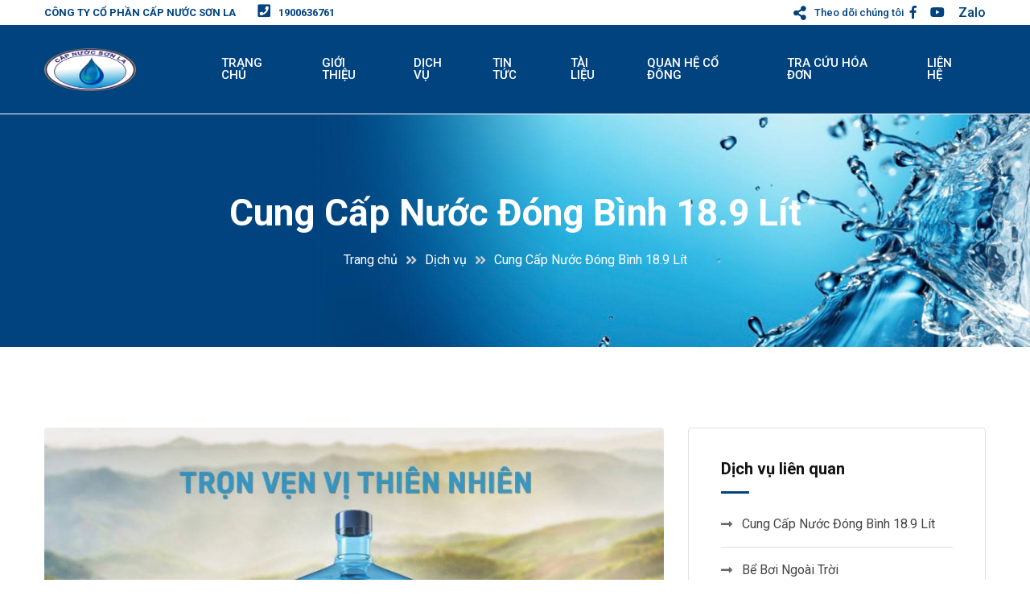

--- FILE ---
content_type: text/html; charset=UTF-8
request_url: http://capnuocsonla.vn/services/cung-cap-nuoc-dong-binh-18-9-lit
body_size: 10230
content:
<!DOCTYPE html>
<html lang="vi">

<head>


      <base href="http://capnuocsonla.vn/">

      
      <meta charset="utf-8" />
      <meta http-equiv="X-UA-Compatible" content="IE=edge" />
      <meta name="viewport" content="width=device-width, initial-scale=1.0" />


      <meta name="description" content="Chúng tôi cung cấp dịch vụ cấp nước đóng bình 18,9L tinh khiết cùng với phương châm “ tất cả vì sức khỏe cộng đồng”."/>
      <meta name="content" content=""/>
      <meta name="keywords" content="Cung Cấp Nước Đóng Bình 18.9 Lít">


      <meta property="og:site_name" content="Công Ty Cổ Phần Cấp Nước Sơn La">
      <meta property="og:image" content="https://capnuocsonla.vn/storage/products/June2022/5WL4DhAb3b20gYD7qbcx.jpg" />
      <meta property="og:image:alt" content="Chúng tôi cung cấp dịch vụ cấp nước đóng bình 18,9L tinh khiết cùng với phương châm “ tất cả vì sức khỏe cộng đồng”." />
      <meta property="og:url" content="http://capnuocsonla.vn/services/cung-cap-nuoc-dong-binh-18-9-lit" />
      <meta property="og:type" content="Website" />
      <meta property="og:title" content="Cung Cấp Nước Đóng Bình 18.9 Lít" />
      <meta property="og:description" content="Chúng tôi cung cấp dịch vụ cấp nước đóng bình 18,9L tinh khiết cùng với phương châm “ tất cả vì sức khỏe cộng đồng”." />
      <meta property="og:content" content="" />
      <meta name="twitter:title" content="Cung Cấp Nước Đóng Bình 18.9 Lít">
      <meta name="twitter:description" content="Chúng tôi cung cấp dịch vụ cấp nước đóng bình 18,9L tinh khiết cùng với phương châm “ tất cả vì sức khỏe cộng đồng”.">
      <meta name="csrf-token" content="Gu61TFB3QjWtBM5Gd8Ns0gr7e4rhAaTLXKHRcse2">
      
      
      <title>Cung Cấp Nước Đóng Bình 18.9 Lít</title>
      <link rel="shortcut icon" href="https://capnuocsonla.vn/storage/settings/June2022/c2A1N1xYctp1sJrzks4B.png" type="image/png">


      <!-- GOOGLE WEB FONTS -->
      <link href="https://fonts.googleapis.com/css?family=Roboto:100,300,400,500,700,900" rel="stylesheet">
      <!-- END OF GOOGLE WEB FONTS -->
    <!-- Normalize CSS -->
      <link rel="stylesheet" href="http://capnuocsonla.vn/assets/css/normalize.css">
      <!-- Main CSS -->
      <link rel="stylesheet" href="http://capnuocsonla.vn/assets/css/main.css">
      <!-- Bootstrap CSS -->
      <link rel="stylesheet" href="http://capnuocsonla.vn/assets/css/bootstrap.min.css">


    
      <!-- MeanMenu CSS -->
      <link rel="stylesheet" href="http://capnuocsonla.vn/assets/css/meanmenu.min.css">
      <!-- Font Awesome CSS -->
      <link rel="stylesheet" href="http://capnuocsonla.vn/assets/css/fontawesome-all.min.css">
      <!-- Animate CSS -->
      <link rel="stylesheet" href="http://capnuocsonla.vn/assets/css/animate.min.css">
      <!-- FlatIcon CSS -->
      <link rel="stylesheet" href="http://capnuocsonla.vn/assets/font/flaticon.css">
      <!-- Select 2 CSS -->
      <link rel="stylesheet" href="http://capnuocsonla.vn/assets/css/select2.min.css">
      <!-- Magnific Popup CSS -->
      <link rel="stylesheet" href="http://capnuocsonla.vn/assets/css/magnific-popup.css">
      <!-- Datetime Picker CSS -->
      <link rel="stylesheet" href="http://capnuocsonla.vn/assets/css/jquery.datetimepicker.css">
      <!-- OwlCerousel CSS -->
      <link rel="stylesheet" href="http://capnuocsonla.vn/assets/vendor/OwlCarousel/owl.theme.default.min.css">
      <link rel="stylesheet" href="http://capnuocsonla.vn/assets/vendor/OwlCarousel/owl.carousel.min.css">
      <!-- Nivo Slider CSS -->
      <link rel="stylesheet" href="http://capnuocsonla.vn/assets/vendor/slider/css/nivo-slider.css">
      <!-- Custom CSS -->
      <link rel="stylesheet" href="http://capnuocsonla.vn/assets/style.css">
      <!-- Modernize js -->
      <script src="http://capnuocsonla.vn/assets/js/modernizr-3.7.1.min.js"></script>

    
   
    
   

    <script type="application/ld+json">
      {
        "@context": "http://schema.org",
        "@type": "Website",
        "title": "Cung Cấp Nước Đóng Bình 18.9 Lít",
        "description": "Chúng tôi cung cấp dịch vụ cấp nước đóng bình 18,9L tinh khiết cùng với phương châm “ tất cả vì sức khỏe cộng đồng”.",
        "address": {
          "@type": "PostalAddress",
          "addressLocality": "Số 55 Đường Tô Hiệu - phường Tô Hiệu - tỉnh Sơn La"
        },
        "telephone": "1900636761",
        "email" : "capnuocsonla@gmail.com"
      }
    </script>

    </head>

<body class="sticky-header">

  <a href="#wrapper" data-type="section-switch" class="scrollup">
        <i class="fas fa-angle-double-up"></i>
  </a>

  <!-- body_wrap - start -->
  <div id="wrapper" class="wrapper overflow-hidden">


      <!-- header_section - start
      ================================================== -->
        <!-- header_section - start
        ================================================== -->
        <header class="header">
            <div id="header-topbar" class="bg-Primary pd-x-35" >
                <div class="container">
                    <div class="row d-flex align-items-center">
                        <div class="col-lg-8">
                            <div class="header-topbar-layout1">
                                <div class="header-top-left">
                                    <ul>
                                        <!-- <li><i class="fas fa-map-marker-alt"></i><span>Số 55 Tô Hiệu, phường Tô Hiệu, thành phố Sơn La, tỉnh Sơn La</span></li> -->

                                        <li> <span style="text-transform: uppercase; font-weight: 700" >Công Ty Cổ Phần Cấp Nước Sơn La</span> </li>
                                        <li>
                                            <a href="tel:1900636761">
                                                <i class="fa fa-phone-square" aria-hidden="true"></i><span style="text-transform: uppercase; font-weight: 700">1900636761</span>
                                            </a>
                                        </li>
                                    </ul>
                                </div>
                            </div>
                        </div>
                        <div class="col-lg-4 d-flex justify-content-end">
                            <div class="header-topbar-layout1">
                                <div class="header-top-right">
                                    <ul>
                                        <li><i class="fas fa-share-alt"></i>Theo dõi chúng tôi</li>
                                        <li class="social-icon">
                                            <a target="_blank" href="https://www.facebook.com/CTCPCapNuocSonLa"><i class="fab fa-facebook-f"></i></a>
                                            <a target="_blank" href="https://www.youtube.com/channel/UCn0zLjID-IFa8ISBGJPKktg"><i class="fab fa-youtube"></i></a>
                                            <a target="_blank" href="https://zalo.me/1061519389249107899">Zalo</a>
                                        </li>
                                    </ul>
                                </div>
                            </div>
                        </div>
                    </div>
                </div>
            </div>
            <div id="rt-sticky-placeholder"></div>
            <div id="header-menu" class="header-menu menu-layout1 pd-x-35">
                <div class="container">
                    <div class="row d-flex align-items-center">
                        <div class="col-xl-2 col-lg-2">
                            <div class="logo-area">
                                <a href="http://capnuocsonla.vn" class="temp-logo">
                                    <img src="https://capnuocsonla.vn/storage/settings/June2022/hB8sR9nP1G1501Zb9SKE.png" alt="logo" class="img-fluid" style="height: 53px" >
                                </a>
                            </div>
                        </div>
                        <div class="col-xl-10 col-lg-10 d-flex justify-content-start position-static">
                            <nav id="dropdown" class="template-main-menu">
                                <ul >
                <li >
        <a href="http://capnuocsonla.vn/" >TRANG CHỦ</a>
      </li>
                    <li >
        <a style="pointer-events: none;" href="#" >GIỚI THIỆU</a>
        <ul class="dropdown-menu-col-1" >
                      <li>
              <a href="/pages/chuc-nang-nhiem-vu-cac-phong-ban">
                <span>Giới thiệu</span>
                              </a>
                            </li>
                      <li>
              <a href="/branchs">
                <span>Các đơn vị trực thuộc</span>
                              </a>
                            </li>
                      <li>
              <a href="/pages/so-do-to-chuc">
                <span>Sơ Đồ Tổ Chức</span>
                              </a>
                            </li>
                  </ul>
      </li>
                    <li >
        <a style="" href="/services" >DỊCH VỤ</a>
        <ul class="dropdown-menu-col-1" >
                      <li>
              <a href="/services/cung-cap-nuoc-sinh-hoat">
                <span>Cung cấp nước sinh hoạt</span>
                              </a>
                            </li>
                      <li>
              <a href="/services/cung-cap-nuoc-dong-binh-18-9-lit">
                <span>Cung Cấp Nước Đóng Bình 18,9 Lít</span>
                              </a>
                            </li>
                      <li>
              <a href="/services/be-boi-ngoai-troi">
                <span>Bể bơi ngoài trời</span>
                              </a>
                            </li>
                  </ul>
      </li>
                    <li >
        <a style="" href="/news" >TIN TỨC</a>
        <ul class="dropdown-menu-col-1" >
                      <li>
              <a href="/category/tin-tuc-chung">
                <span>Tin tức</span>
                              </a>
                            </li>
                      <li>
              <a href="/category/tin-tuc-noi-bo">
                <span>Tin tức nội bộ</span>
                              </a>
                            </li>
                  </ul>
      </li>
                    <li >
        <a style="pointer-events: none;" href="#" >TÀI LIỆU</a>
        <ul class="dropdown-menu-col-1" >
                      <li>
              <a href="/category-document/quan-ly-chat-luong-nuoc">
                <span>Quản lý chất lượng nước</span>
                              </a>
                            </li>
                      <li>
              <a href="/category/chi-dan-nguoi-dung-nuoc">
                <span>Chỉ dẫn người dùng nước</span>
                              </a>
                            </li>
                      <li>
              <a href="/category-document/van-ban-cua-nganh">
                <span>Văn Bản Pháp Luật</span>
                              </a>
                            </li>
                      <li>
              <a href="/category-document/noi quy-quy che">
                <span>Nội quy - quy chế</span>
                              </a>
                            </li>
                  </ul>
      </li>
                    <li >
        <a href="http://capnuocsonla.vn/shareholders" >Quan hệ cổ đông</a>
      </li>
                    <li >
        <a href="http://gsm.capnuocsonla.vn:778/index.php/gcare-mainlogin/#!/tracuusanluong"  target="_blank" >Tra cứu hóa đơn</a>
      </li>
                    <li >
        <a href="http://capnuocsonla.vn/lien-he" >LIÊN HỆ</a>
      </li>
      
</ul>


                            </nav>
                        </div>
                    </div>
                </div>
            </div>
        </header>      <!-- header_section - end
      ================================================== -->

      <!-- main body - start
      ================================================== -->
          <!-- Inne Page Banner Area Start Here -->
  <section class="inner-page-banner bg-common" data-bg-image="https://capnuocsonla.vn/storage/settings/June2022/fsQzDtUaEuDkEkWGPdK2.jpg">
    <div class="container">
      <div class="row">
        <div class="col-12">
          <div class="breadcrumbs-area">
            <h1>Cung Cấp Nước Đóng Bình 18.9 Lít</h1>
            <ul>
              <li>
                <a href="http://capnuocsonla.vn">Trang chủ</a>
              </li>
              <li>
                <a href="http://capnuocsonla.vn/services">Dịch vụ</a>
              </li>
              <li>Cung Cấp Nước Đóng Bình 18.9 Lít</li>

            </ul>
          </div>
        </div>
      </div>
    </div>
  </section>
  <!-- Inne Page Banner Area End Here -->

  <!-- Service Area Start Here -->
  <section class="inner-page-padding">
    <div class="container">
      <div class="row">
        <div class="col-lg-8">
          <div class="single-service-box-layout1">
            <div class="main-img">
              <img src="https://capnuocsonla.vn/storage/products/June2022/5WL4DhAb3b20gYD7qbcx.jpg" alt="Cung Cấp Nước Đóng Bình 18.9 Lít">
            </div>
            <div class="item-content">
              <h2 class="item-title">Cung Cấp Nước Đóng Bình 18.9 Lít</h2>
              <p>
                <p class="MsoNormal"><strong style="mso-bidi-font-weight: normal;"><span style="font-size: 14.0pt; line-height: 107%; font-family: Roboto;">Nước uống đ&oacute;ng b&igrave;nh l&agrave; g&igrave;?</span></strong></p>
<p class="MsoNormal"><span style="font-size: 14.0pt; line-height: 107%; font-family: Roboto;">Nước uống đ&oacute;ng b&igrave;nh l&agrave; c&aacute;c sản phẩm nước uống được cung cấp tr&ecirc;n thị trường bằng h&igrave;nh thức đ&oacute;ng b&igrave;nh. Nước đ&oacute;ng b&igrave;nh c&oacute; thể l&agrave; nước kho&aacute;ng, nước tinh khiết hoặc nước ion kiềm. C&oacute; 2 loại nước đ&oacute;ng b&igrave;nh l&agrave; loại b&igrave;nh c&oacute; v&ograve;i sử dụng với ch&acirc;n kệ v&agrave; loại b&igrave;nh &uacute;p ngược d&ugrave;ng với m&aacute;y n&oacute;ng lạnh hoặc b&igrave;nh sứ đựng nước.</span></p>
<p class="MsoNormal"><strong style="mso-bidi-font-weight: normal;"><span style="font-size: 14.0pt; line-height: 107%; font-family: Roboto;">C&oacute; những loại nước b&igrave;nh n&agrave;o?</span></strong></p>
<p class="MsoNormal"><span style="font-size: 14.0pt; line-height: 107%; font-family: Roboto;">Theo h&igrave;nh d&aacute;ng, chức năng, nước b&igrave;nh c&oacute; hai loại: b&igrave;nh nước c&oacute; v&ograve;i v&agrave; b&igrave;nh nước &uacute;p ngược.</span></p>
<p class="MsoNormal"><span style="font-size: 14.0pt; line-height: 107%; font-family: Roboto;">Nước b&igrave;nh &uacute;p được d&ugrave;ng chung với m&aacute;y n&oacute;ng lạnh, cung cấp cho bạn nước n&oacute;ng khi cần pha c&agrave; ph&ecirc;, tr&agrave;, sữa&hellip; hoặc nước lạnh để bạn giải kh&aacute;t trong những ng&agrave;y n&oacute;ng.</span></p>
<p class="MsoNormal"><span style="font-size: 14.0pt; line-height: 107%; font-family: Roboto;">Nước b&igrave;nh v&ograve;i được sử dụng trực tiếp, tuy vậy kh&aacute;ch h&agrave;ng c&oacute; thể đặt tr&ecirc;n ch&acirc;n kệ để b&igrave;nh nước nhằm mục đ&iacute;ch trang tr&iacute; kh&ocirc;ng gian v&agrave; sử dụng dễ d&agrave;ng hơn.</span></p>
<p class="MsoNormal"><span style="font-size: 14.0pt; line-height: 107%; font-family: Roboto;">Hiện tại c&ocirc;ng ty cổ phần cấp nước Sơn La cung cấp ra thị trường loại b&igrave;nh 18,9L</span></p>
<p class="MsoNormal"><strong style="mso-bidi-font-weight: normal;"><span style="font-size: 14.0pt; line-height: 107%; font-family: Roboto;">Hướng dẫn sử dụng</span></strong></p>
<p class="MsoNormal"><span style="font-size: 14.0pt; line-height: 107%; font-family: Roboto;">Nắp: gỡ m&agrave;ng ni&ecirc;m phong v&agrave; theo hướng dẫn sử dụng.</span></p>
<p class="MsoNormal"><span style="font-size: 14.0pt; line-height: 107%; font-family: Roboto;">V&ograve;i: gỡ m&agrave;ng ni&ecirc;m phong ấn xuống để lấy nước.</span></p>
<p class="MsoNormal"><strong style="mso-bidi-font-weight: normal;"><span style="font-size: 14.0pt; line-height: 107%; font-family: Roboto;">Điều kiện bảo quản:</span></strong></p>
<p class="MsoNormal"><span style="font-size: 14.0pt; line-height: 107%; font-family: Roboto;">Đặt sản phẩm nơi kh&ocirc; r&aacute;o, tho&aacute;ng m&aacute;t, sạch sẽ, tr&aacute;nh &aacute;nh nắng trực tiếp, m&ugrave;i mạnh hoặc c&aacute;c h&oacute;a chất kh&aacute;c.</span></p>
<p class="MsoNormal"><span style="font-size: 14.0pt; line-height: 107%; font-family: Roboto;">Kh&ocirc;ng d&ugrave;ng vỏ b&igrave;nh để chứa bất cứ thứ g&igrave; sau khi sửng dụng.</span></p>
<p class="MsoNormal"><span style="font-size: 14.0pt; line-height: 107%; font-family: Roboto;"><span style="font-size: 18.6667px;">Ng&agrave;y sản xuất &amp; h</span></span><span style="font-family: Roboto; font-size: 18.6667px;">ạn sử dụng </span><span style="font-size: 18.6667px; font-family: Roboto;">: xem tr&ecirc;n nắp b&igrave;nh</span></p>
<p class="MsoNormal"><strong><span style="font-size: 14.0pt; line-height: 107%; font-family: Roboto;">C&Ocirc;NG TY CỔ PHẦN CẤP NƯỚC SƠN LA CHUY&Ecirc;N CUNG CẤP NƯỚC Đ&Oacute;NG B&Igrave;NH 18,9 L&Iacute;T TINH KHIẾT,CHẤT LƯỢNG.</span></strong></p>
<p class="MsoNormal"><img src="https://capnuocsonla.vn/storage/products/August2022/286670400_1385216508626922_7967773496353846284_n.jpg" alt="" /></p>
<p class="MsoNormal"><span style="font-size: 14.0pt; line-height: 107%; font-family: 'Segoe UI Symbol',sans-serif; mso-bidi-font-family: 'Segoe UI Symbol';">👉</span><span style="font-size: 14.0pt; line-height: 107%; font-family: Roboto;"> Vị thi&ecirc;n nhi&ecirc;n.</span></p>
<p class="MsoNormal"><span style="font-size: 14.0pt; line-height: 107%; font-family: 'Segoe UI Symbol',sans-serif; mso-bidi-font-family: 'Segoe UI Symbol';">👉</span><span style="font-size: 14.0pt; line-height: 107%; font-family: Roboto;"> Giữ vẹn nguy&ecirc;n trong từng giọt nước</span></p>
<p class="MsoNormal"><span style="font-size: 14.0pt; line-height: 107%; font-family: 'Segoe UI Symbol',sans-serif; mso-bidi-font-family: 'Segoe UI Symbol';">👉</span><span style="font-size: 14.0pt; line-height: 107%; font-family: Roboto;"> #Sowa m&oacute;n qu&agrave; đến từ thi&ecirc;n nhi&ecirc;n</span></p>
<p class="MsoNormal"><span style="font-size: 14.0pt; line-height: 107%; font-family: 'Segoe UI Symbol',sans-serif; mso-bidi-font-family: 'Segoe UI Symbol';">👉</span><span style="font-size: 14.0pt; line-height: 107%; font-family: Roboto;"> GỌI NƯỚC NGAY: 1900636761</span></p>
              </p>
            </div>
          </div>
        </div>
        <div class="col-lg-4 sidebar-break-md sidebar-widget-area ">
          <div class="widget widget-category">
            <div class="heading-layout3 mg-b-10">
              <h3 class="item-title">Dịch vụ liên quan</h3>
            </div>
            <div class="service-list">
              <ul>
                                  <li>
                    <a href="http://capnuocsonla.vn/services/cung-cap-nuoc-dong-binh-18-9-lit"><i
                        class="fas fa-long-arrow-alt-right"></i>Cung Cấp Nước Đóng Bình 18.9 Lít</a>
                  </li>
                                  <li>
                    <a href="http://capnuocsonla.vn/services/be-boi-ngoai-troi"><i
                        class="fas fa-long-arrow-alt-right"></i>Bể Bơi Ngoài Trời</a>
                  </li>
                                  <li>
                    <a href="http://capnuocsonla.vn/services/cung-cap-nuoc-sinh-hoat"><i
                        class="fas fa-long-arrow-alt-right"></i>Cung cấp nước sinh hoạt</a>
                  </li>
                              </ul>
            </div>
          </div>

          <div class="widget widget-testimonial">
            <div class="single-testimonial">
              <p></p>
              <ul class="item-rating">
                <li><i class="fas fa-star"></i></li>
                <li><i class="fas fa-star"></i></li>
                <li><i class="fas fa-star"></i></li>
                <li><i class="fas fa-star"></i></li>
                <li><i class="fas fa-star"></i></li>
              </ul>
              <div class="item-title">Tổng đài hỗ trợ: 1900636761</div>
            </div>
          </div>
        </div>
      </div>
    </div>

    
  </section>
      <!-- main body - end
      ================================================== -->

      <!-- footer_section - start
      ================================================== -->
        <!-- Footer ______________________________ -->
<footer class="footer-wrap-layout2">
            <div class="container">
                <div class="row">
                    <div class="col-lg-4">
                        <div class="footer-box-layout2">
                            <div class="footer-about">
                                <div class="footer-logo">
                                    <a href="http://capnuocsonla.vn"><img src="http://capnuocsonla.vn/assets/img/logo-footer.png" alt="logo"></a>
                                </div>
                                <p>Chúng tôi chuyên cung cấp nước sinh hoạt,cung cấp nước đóng bình 18,9 lít,dịch vụ bơi lội ngoài trời...</p>
                            </div>
                            <div class="footer-form-box">
                           
                                <form class="contact-form-box" action="http://capnuocsonla.vn/feedback" method="POST">
                                    <input type="hidden" name="_token" value="Gu61TFB3QjWtBM5Gd8Ns0gr7e4rhAaTLXKHRcse2">                                    <div class="row">
                                        <div class="col-12 form-group">
                                            <input type="hidden" name="name">
                                            <input type="hidden" name="phone">
                                            <input type="hidden" name="comments">
                                            <input type="hidden" name="title" value="Đăng ký nhận thông tin ">
                                            <input type="email" placeholder="Địa chỉ Email của bạn..." class="form-control" name="email" data-error="Vui lòng điền Email..." required="">
                                            <div class="help-block with-errors"></div>
                                        </div>
                                        <div class="col-12 form-group">
                                            <button type="submit" class="item-btn">Đăng Ký Nhận Thông Tin<i class="fas fa-long-arrow-alt-right"></i></button>
                                        </div>
                                    </div>
                                    <div class="form-response"></div>
                                </form>
                            </div>
                        </div>
                    </div>
                    <div class="col-lg-4">
                        <div class="footer-box-layout2 pd-lg-l-60 pd-lg-t-15">
                            <div class="footer-title">
                                <h3>LIÊN KẾT</h3>
                            </div>
                            <div class="footer-menu-box">
                                <ul class="footer-menu-list">
                                    <li>
                                        <a target="_blank" href="http://gsm.capnuocsonla.vn:776/">Giám sát áp lực</a>
                                    </li>
                                    <li>
                                        <a target="_blank" href="https://app.citywork.vn/">Citywork</a>
                                    </li>
                                    <li>
                                        <a target="_blank" href="http://125.212.238.180:81/">Giám sát vận hành online</a>
                                    </li>
                                    <li>
                                        <a target="_blank" href="https://baohiemxahoi.gov.vn/tracuu/Pages/tra-cuu-dong-bao-hiem.aspx">Tra cứu bảo hiểm</a>
                                    </li>
                                    <li>
                                        <a target="_blank" href="https://chihoicapnuocmienbac.vn">Chi hội cấp thoát nước miền bắc</a>
                                    </li>
                                </ul>
                            </div>
                        </div>
                    </div>
                    <div class="col-lg-4">
                        <div class="footer-box-layout2 pd-lg-t-15">
                            <div class="footer-title">
                                <h3>LIÊN HỆ</h3>
                            </div>
                            <div class="footer-about">
                                <div class="contact-type">
                                    <ul>
                                        <li><i class="fas fa-map-marker-alt"></i>Số 55 Đường Tô Hiệu - phường Tô Hiệu - tỉnh Sơn La</li>
                                        <li> <a href="tel:1900636761"> <i class="fas fa-phone-volume"></i><strong> 1900636761 </strong>  </a> </li>
                                        <li> <a href="mailto:capnuocsonla@gmail.com"><i class="fas fa-envelope"></i> capnuocsonla@gmail.com </a> </li>
                                    </ul>
                                </div>
                            </div>
                            <div class="footer-social">
                                <ul>
                                    <li><a href=" https://www.facebook.com/CTCPCapNuocSonLa "  target="_blank" ><i class="fab fa-facebook-f"></i></a></li>
                                    <li><a href="https://www.youtube.com/channel/UCn0zLjID-IFa8ISBGJPKktg"  target="_blank" ><i class="fab fa-youtube"></i></a></li>
                                    <li><a href="https://zalo.me/1061519389249107899" target="_blank">Zalo</a></li>
                                </ul>
                            </div>
                        </div>
                    </div>
                </div>
                <div class="copyright">Copyright © 2026 by Công Ty Cổ Phần Cấp Nước Sơn La.All Rights Reserved</div>
            </div>
         </footer>

<!-- END OF FOOTER -->
      <!-- footer_section - end
      ================================================== -->

  </div>
  <div id="fb-root"></div>

  <!-- google map  -->
  <!-- <script src="https://maps.googleapis.com/maps/api/js?key=AIzaSyDk2HrmqE4sWSei0XdKGbOMOHN3Mm2Bf-M&amp;ver=2.1.6"></script>
  <script src="http://capnuocsonla.vn/assets/js/gmaps.min.js"></script> -->

  <!-- Global site tag (gtag.js) - Google Analytics -->
  <script async src="https://www.googletagmanager.com/gtag/js?id=G-QGW047W5FB"></script>


  <script>
    window.dataLayer = window.dataLayer || [];
    function gtag(){dataLayer.push(arguments);}
    gtag('js', new Date());

    gtag('config', 'G-QGW047W5FB');
  </script>



  <script>
    window.addEventListener('load', (event) => {
      let myCollapse = document.getElementById('allcategories_collapse')
      if ( myCollapse )
        myCollapse?.classList?.add('collapse')
    });
  </script>



    <!-- jquery-->
    <script src="http://capnuocsonla.vn/assets/js/jquery-3.3.1.min.js"></script>
    <!-- Plugins js -->
    <script src="http://capnuocsonla.vn/assets/js/plugins.js"></script>
    <!-- Popper js -->
    <script src="http://capnuocsonla.vn/assets/js/popper.min.js"></script>
    <!-- Bootstrap js -->
    <script src="http://capnuocsonla.vn/assets/js/bootstrap.min.js"></script>
    <!-- Pace Preloder js -->
    <script src="http://capnuocsonla.vn/assets/js/pace.min.js"></script>
    <!-- MeanMenu js -->
    <script src="http://capnuocsonla.vn/assets/js/jquery.meanmenu.min.js"></script>
    <!-- OwlCerousel js -->
    <script src="http://capnuocsonla.vn/assets/vendor/OwlCarousel/owl.carousel.min.js"></script>
    <!-- Select 2 js -->
    <script src="http://capnuocsonla.vn/assets/js/select2.min.js"></script>
    <!-- Magnific Popup js -->
    <script src="http://capnuocsonla.vn/assets/js/jquery.magnific-popup.min.js"></script>
    <!-- Datetime Picker js -->
    <script src="http://capnuocsonla.vn/assets/js/jquery.datetimepicker.full.min.js"></script>
    <!-- Nivo Slider js -->
    <script src="http://capnuocsonla.vn/assets/vendor/slider/js/jquery.nivo.slider.js"></script>
    <script src="http://capnuocsonla.vn/assets/vendor/slider/home.js"></script>
    <!-- Validator js -->
    <script src="http://capnuocsonla.vn/assets/js/validator.min.js"></script>
    <!-- Main js -->
    <script>
    (function ($) {
    "use strict";

    /*-------------------------------------
        Contact Form initiating
    -------------------------------------*/
    var contactForm = $('#contact-form');
    if (contactForm.length) {
        contactForm.validator().on('submit', function (e) {
            var $this = $(this),
                $target = contactForm.find('.form-response');
            if (e.isDefaultPrevented()) {
                $target.html("<div class='alert alert-danger'><p>Please select all required field.</p></div>");
            } else {
                $.ajax({
                    url: "vendor/php/form-process.php",
                    type: "POST",
                    data: contactForm.serialize(),
                    beforeSend: function () {
                        $target.html("<div class='alert alert-info'><p>Loading ...</p></div>");
                    },
                    success: function (response) {
                        var res = JSON.parse(response);
                        console.log(res);
                        if (res.success) {
                            $this[0].reset();
                            $target.html("<div class='alert alert-success'><p>Message has been sent successfully.</p></div>");
                        } else {
                            if (res.message.length) {
                                var messages = null;
                                res.message.forEach(function (message) {
                                    messages += "<p>" + message + "</p>";
                                });
                                $target.html("<div class='alert alert-success'><p>" + messages + "</p></div>");
                            }
                        }
                    },
                    error: function () {
                        $target.html("<div class='alert alert-success'><p>Cảm ơn bạn đã phản hồi  !!!</p></div>");
                    }
                });
                return false;
            }
        });
    }

    /*-------------------------------------
    Section background image
    -------------------------------------*/
    $("[data-bg-image]").each(function () {
        var img = $(this).data("bg-image");
        $(this).css({
            backgroundImage: "url(" + img + ")"
        });
    });

    /*---------------------------------------
    On Click Section Switch
    --------------------------------------- */
    $('[data-type="section-switch"]').on('click', function () {
        if (location.pathname.replace(/^\//, '') === this.pathname.replace(/^\//, '') && location.hostname === this.hostname) {
            var target = $(this.hash);
            if (target.length > 0) {

                target = target.length ? target : $('[name=' + this.hash.slice(1) + ']');
                $('html,body').animate({
                    scrollTop: target.offset().top
                }, 1000);
                return false;
            }
        }
    });

    /*-------------------------------------
    Jquery Serch Box
    -------------------------------------*/
    $('a[href="#header-search"]').on("click", function (event) {
        event.preventDefault();
        var target = $("#header-search");
        target.addClass("open");
        setTimeout(function () {
            target.find('input').focus();
        }, 600);
        return false;
    });

    $("#header-search, #header-search button.close").on("click keyup", function (event) {
        if (
            event.target === this ||
            event.target.className === "close" ||
            event.keyCode === 27
        ) {
            $(this).removeClass("open");
        }
    });

    /*-------------------------------------
    On Scroll 
    -------------------------------------*/
    $(window).on('scroll', function () {

        // Back Top Button
        if ($(window).scrollTop() > 500) {
            $('.scrollup').addClass('back-top');
        } else {
            $('.scrollup').removeClass('back-top');
        }
        // Sticky Header
        if ($('body').hasClass('sticky-header')) {
            var stickyPlaceHolder = $("#rt-sticky-placeholder"),
                menu = $("#header-menu"),
                menuH = menu.outerHeight(),
                topHeaderH = $('#header-topbar').outerHeight() || 0,
                middleHeaderH = $('#header-middlebar').outerHeight() || 0,
                targrtScroll = topHeaderH + middleHeaderH;
            if ($(window).scrollTop() > targrtScroll) {
                menu.addClass('rt-sticky');
                stickyPlaceHolder.height(menuH);
            } else {
                menu.removeClass('rt-sticky');
                stickyPlaceHolder.height(0);
            }
        }
    });

    /*-------------------------------------
    MeanMenu activation code
    --------------------------------------*/
    if ($.fn.meanmenu) {
        $('nav#dropdown').meanmenu({
            siteLogo: "<div class='mobile-menu-nav-back'><a class='logo-mobile' href='http://capnuocsonla.vn'><img src='https://capnuocsonla.vn/storage/settings/June2022/hB8sR9nP1G1501Zb9SKE.png' alt='logo' class='img-fluid'/></a></div>"
        });
    }

    /*-------------------------------------
        Google Map
    -------------------------------------*/
    if ($("#googleMap").length) {
        window.onload = function () {
            var styles = [{
                featureType: 'water',
                elementType: 'geometry.fill',
                stylers: [{
                    color: '#b7d0ea'
                }]
            }, {
                featureType: 'road',
                elementType: 'labels.text.fill',
                stylers: [{
                    visibility: 'off'
                }]
            }, {
                featureType: 'road',
                elementType: 'geometry.stroke',
                stylers: [{
                    visibility: 'off'
                }]
            }, {
                featureType: 'road.highway',
                elementType: 'geometry',
                stylers: [{
                    color: '#c2c2aa'
                }]
            }, {
                featureType: 'poi.park',
                elementType: 'geometry',
                stylers: [{
                    color: '#b6d1b0'
                }]
            }, {
                featureType: 'poi.park',
                elementType: 'labels.text.fill',
                stylers: [{
                    color: '#6b9a76'
                }]
            }];
            var options = {
                mapTypeControlOptions: {
                    mapTypeIds: ['Styled']
                },
                center: new google.maps.LatLng(-37.81618, 144.95692),
                zoom: 10,
                disableDefaultUI: true,
                mapTypeId: 'Styled'
            };
            var div = document.getElementById('googleMap');
            var map = new google.maps.Map(div, options);
            var styledMapType = new google.maps.StyledMapType(styles, {
                name: 'Styled'
            });
            map.mapTypes.set('Styled', styledMapType);

            var marker = new google.maps.Marker({
                position: map.getCenter(),
                animation: google.maps.Animation.BOUNCE,
                icon: 'img/map-marker.png',
                map: map
            });
        };
    }

    /*-------------------------------------
    ElevateZoom
    -------------------------------------*/

    $('a[data-toggle="tab"]').on('shown.bs.tab', function (e) {
        elevateZoom();
    });

    function elevateZoom() {
        if ($.fn.elevateZoom !== undefined) {
            $('.zoom_01').elevateZoom({
                zoomType: "inner",
                cursor: "crosshair",
                zoomWindowFadeIn: 500,
                zoomWindowFadeOut: 200
            });
        }
    }

    /*-------------------------------------
    Countdown activation code
    -------------------------------------*/
    var eventCounter = $(".countdown");
    if (eventCounter.length) {
        eventCounter.countdown("2019/10/21", function (e) {
            $(this).html(
                e.strftime(
                    "<div class='countdown-section'><div><div class='countdown-number'>%D</div> <div class='countdown-unit'>Day%!D</div> </div></div><div class='countdown-section'><div><div class='countdown-number'>%H</div> <div class='countdown-unit'>Hour%!H</div> </div></div><div class='countdown-section'><div><div class='countdown-number'>%M</div> <div class='countdown-unit'>Minutes</div> </div></div><div class='countdown-section'><div><div class='countdown-number'>%S</div> <div class='countdown-unit'>Second</div> </div></div>"
                )
            );
        });
    }

    /*-------------------------------------
    Price range filter
    -------------------------------------*/
    var priceSlider = document.getElementById('price-range-filter');
    if (priceSlider) {
        noUiSlider.create(priceSlider, {
            start: [0, 1000],
            connect: true,
            range: {
                'min': 0,
                'max': 2000
            },
            format: wNumb({
                decimals: 0
            }),
        });
        var marginMin = document.getElementById('price-range-min'),
            marginMax = document.getElementById('price-range-max');
        priceSlider.noUiSlider.on('update', function (values, handle) {
            if (handle) {
                marginMax.innerHTML = "$" + values[handle];
            } else {
                marginMin.innerHTML = "$" + values[handle];
            }
        });
    }

    /*-------------------------------------
        Product View
    -------------------------------------*/
    $('.product-view-trigger').on('click', function (e) {
        var self = $(this),
            data = self.attr("data-type"),
            target = $("#product-view");
        self.parents('.layout-switcher').find('li.active').removeClass('active');
        self.parent('li').addClass('active');
        target.children('.row').find('>div').animate({
            opacity: 0,
        }, 200, function () {
            if (data === "product-box-grid") {
                target.removeClass('product-box-list');
                target.addClass('product-box-grid');
            } else if (data === "product-box-list") {
                target.removeClass('product-box-grid');
                target.addClass('product-box-list');
            }
            target.children('.row').find('>div').animate({
                opacity: 1,
            }, 100);
        });
        e.preventDefault();
        return false;
    });

    /*-------------------------------------
     Quantity Holder
     -------------------------------------*/
    $('#quantity-holder').on('click', '.quantity-plus', function () {

        var $holder = $(this).parents('.quantity-holder');
        var $target = $holder.find('input.quantity-input');
        var $quantity = parseInt($target.val(), 10);
        if ($.isNumeric($quantity) && $quantity > 0) {
            $quantity = $quantity + 1;
            $target.val($quantity);
        } else {
            $target.val($quantity);
        }

    }).on('click', '.quantity-minus', function () {

        var $holder = $(this).parents('.quantity-holder');
        var $target = $holder.find('input.quantity-input');
        var $quantity = parseInt($target.val(), 10);
        if ($.isNumeric($quantity) && $quantity >= 2) {
            $quantity = $quantity - 1;
            $target.val($quantity);
        } else {
            $target.val(1);
        }
    });

    /*-------------------------------------
    YouTube Popup
    -------------------------------------*/
    var yPopup = $(".popup-youtube");
    if (yPopup.length) {
        yPopup.magnificPopup({
            disableOn: 700,
            type: 'iframe',
            mainClass: 'mfp-fade',
            removalDelay: 160,
            preloader: false,
            fixedContentPos: false
        });
    }

    /*-------------------------------------
    Gallery Popup
    -------------------------------------*/
    if ($(".zoom-gallery").length) {
        $(".zoom-gallery").each(function () {
            $(this).magnificPopup({
                delegate: "a.popup-zoom",
                type: "image",
                gallery: {
                    enabled: true
                }
            });
        });
    }

    /*-------------------------------------
    Booking dates and time
    -------------------------------------*/
    var datePicker = $('.rt-date');
    if (datePicker.length) {
        datePicker.datetimepicker({
            format: 'd-m-Y',
            timepicker: false
        });
    }

    var timePicker = $('.rt-time');
    if (timePicker.length) {
        timePicker.datetimepicker({
            format: 'H:i',
            datepicker: false
        });
    }

    /*-------------------------------------
      Vegas Slider
      -------------------------------------*/
    if ($.fn.vegas !== undefined && $("#vegas-slide").length) {
        var target_slider = $("#vegas-slide"),
            vegas_options = target_slider.data('vegas-options');
        if (typeof vegas_options === "object") {
            target_slider.vegas(vegas_options);
        }
    }

    $(function () {

        /*-------------------------------------
        Parallax Init
        -------------------------------------*/
        if ($("#scene").length) {
            var scene = $('#scene').get(0);
            var parallaxInstance = new Parallax(scene);
        }

        /*-------------------------------------
        Elevate Zoom Init
        -------------------------------------*/
        elevateZoom();

        /*-------------------------------------
        Select 2 Init
        -------------------------------------*/
        if ($.fn.select2 !== undefined) {
            $('select.select2').select2({
                theme: 'classic',
                dropdownAutoWidth: true,
                width: '100%'
            });
        }
        /*-------------------------------------
        Carousel slider initiation
        -------------------------------------*/
        $(".rc-carousel").each(function () {
            var carousel = $(this),
                loop = carousel.data("loop"),
                Canimate = carousel.data("animate"),
                items = carousel.data("items"),
                margin = carousel.data("margin"),
                stagePadding = carousel.data("stage-padding"),
                autoplay = carousel.data("autoplay"),
                autoplayTimeout = carousel.data("autoplay-timeout"),
                smartSpeed = carousel.data("smart-speed"),
                dots = carousel.data("dots"),
                nav = carousel.data("nav"),
                navSpeed = carousel.data("nav-speed"),
                rXsmall = carousel.data("r-x-small"),
                rXsmallNav = carousel.data("r-x-small-nav"),
                rXsmallDots = carousel.data("r-x-small-dots"),
                rXmedium = carousel.data("r-x-medium"),
                rXmediumNav = carousel.data("r-x-medium-nav"),
                rXmediumDots = carousel.data("r-x-medium-dots"),
                rSmall = carousel.data("r-small"),
                rSmallNav = carousel.data("r-small-nav"),
                rSmallDots = carousel.data("r-small-dots"),
                rMedium = carousel.data("r-medium"),
                rMediumNav = carousel.data("r-medium-nav"),
                rMediumDots = carousel.data("r-medium-dots"),
                rLarge = carousel.data("r-large"),
                rLargeNav = carousel.data("r-large-nav"),
                rLargeDots = carousel.data("r-large-dots"),
                rExtraLarge = carousel.data("r-extra-large"),
                rExtraLargeNav = carousel.data("r-extra-large-nav"),
                rExtraLargeDots = carousel.data("r-extra-large-dots"),
                center = carousel.data("center"),
                custom_nav = carousel.data("custom-nav") || "";
            carousel.addClass('owl-carousel');
            var owl = carousel.owlCarousel({
                loop: loop ? true : false,
                animateOut: Canimate,
                items: items ? items : 1,
                lazyLoad: true,
                margin: margin ? margin : 0,
                autoplay: autoplay ? true : false,
                autoplayTimeout: autoplayTimeout ? autoplayTimeout : 1000,
                smartSpeed: smartSpeed ? smartSpeed : 250,
                dots: dots ? true : false,
                nav: nav ? true : false,
                navText: [
                    '<i class="fa fa-angle-left" aria-hidden="true"></i>',
                    '<i class="fa fa-angle-right" aria-hidden="true"></i>'
                ],
                navSpeed: navSpeed ? true : false,
                center: center ? true : false,
                responsiveClass: true,
                responsive: {
                    0: {
                        items: rXsmall ? rXsmall : 1,
                        nav: rXsmallNav ? true : false,
                        dots: rXsmallDots ? true : false
                    },
                    576: {
                        items: rXmedium ? rXmedium : 2,
                        nav: rXmediumNav ? true : false,
                        dots: rXmediumDots ? true : false
                    },
                    768: {
                        items: rSmall ? rSmall : 3,
                        nav: rSmallNav ? true : false,
                        dots: rSmallDots ? true : false
                    },
                    992: {
                        items: rMedium ? rMedium : 4,
                        nav: rMediumNav ? true : false,
                        dots: rMediumDots ? true : false
                    },
                    1200: {
                        items: rLarge ? rLarge : 5,
                        nav: rLargeNav ? true : false,
                        dots: rLargeDots ? true : false
                    },
                    1240: {
                        items: rExtraLarge ? rExtraLarge : 5,
                        nav: rExtraLargeNav ? true : false,
                        dots: rExtraLargeDots ? true : false
                    }
                },
            });

            if (custom_nav) {
                var nav = $(custom_nav),
                    nav_next = $(".rt-next", nav),
                    nav_prev = $(".rt-prev", nav);

                nav_next.on("click", function (e) {
                    e.preventDefault();
                    owl.trigger('next.owl.carousel');
                    return false;
                });

                nav_prev.on("click", function (e) {
                    e.preventDefault();
                    owl.trigger('prev.owl.carousel');
                    return false;
                });
            }
        });
    });
})(jQuery);
</script>    </body>

</html>


--- FILE ---
content_type: text/css
request_url: http://capnuocsonla.vn/assets/font/flaticon.css
body_size: 667
content:
	/*
  	Flaticon icon font: Flaticon
  	Creation date: 26/06/2019 10:03
  	*/

@font-face {
  font-family: "Flaticon";
  src: url("Flaticon.eot");
  src: url("Flaticond41d.eot?#iefix") format("embedded-opentype"),
       url("Flaticon.woff2") format("woff2"),
       url("Flaticon.woff") format("woff"),
       url("Flaticon.ttf") format("truetype"),
       url("Flaticon.svg#Flaticon") format("svg");
  font-weight: normal;
  font-style: normal;
}

@media screen and (-webkit-min-device-pixel-ratio:0) {
  @font-face {
    font-family: "Flaticon";
    src: url("Flaticon.svg#Flaticon") format("svg");
  }
}

[class^="flaticon-"]:before, [class*=" flaticon-"]:before,
[class^="flaticon-"]:after, [class*=" flaticon-"]:after {   
  font-family: Flaticon;
        font-size: 20px;
font-style: normal;
margin-left: 20px;
}

.flaticon-play-arrow:before { content: "\f100"; }
.flaticon-right-arrow:before { content: "\f101"; }
.flaticon-back:before { content: "\f102"; }
.flaticon-message:before { content: "\f103"; }
.flaticon-down-arrow:before { content: "\f104"; }
.flaticon-call-answer:before { content: "\f105"; }
.flaticon-facebook-placeholder-for-locate-places-on-maps:before { content: "\f106"; }
.flaticon-maps-and-flags:before { content: "\f107"; }
.flaticon-mail:before { content: "\f108"; }
.flaticon-phone-call:before { content: "\f109"; }
.flaticon-pipe-wrench:before { content: "\f10a"; }
.flaticon-bathroom:before { content: "\f10b"; }
.flaticon-drainage:before { content: "\f10c"; }
.flaticon-leak:before { content: "\f10d"; }
.flaticon-toilet:before { content: "\f10e"; }
.flaticon-plunger:before { content: "\f10f"; }
.flaticon-van:before { content: "\f110"; }
.flaticon-tank:before { content: "\f111"; }
.flaticon-architecture-and-city:before { content: "\f112"; }
.flaticon-repair:before { content: "\f113"; }
.flaticon-industry:before { content: "\f114"; }
.flaticon-broken:before { content: "\f115"; }
.flaticon-pipes:before { content: "\f116"; }
.flaticon-ecology:before { content: "\f117"; }
.flaticon-faucet:before { content: "\f118"; }
.flaticon-magnifying-glass:before { content: "\f119"; }
.flaticon-zoom-in:before { content: "\f11a"; }
.flaticon-search:before { content: "\f11b"; }
.flaticon-clock:before { content: "\f11c"; }
.flaticon-time:before { content: "\f11d"; }

--- FILE ---
content_type: text/css
request_url: http://capnuocsonla.vn/assets/style.css
body_size: 30285
content:
/*---------------------------------------------

{{-- ================================================== VĂN LONG-MADE WITH ♥️ =========================================== --}}

Author: LONG


===================   
CSS INDEX
===================
1. Typography
2. Bootstrap Overwrite
    2.1 Form
    2.2 Grid
    2.3 Media Object
3. Vendor Custom Style 
    3.1 Nivo Slider
    3.2 Vegas Slider
    3.3 Owl Carousel Nav 
    3.4 Select 2 
4. Template Layout Style
    4.1 Content
    4.2 Footer
    4.3 Global
    4.4 Header Menu
    4.5 Section Heading
    4.6 Pagination
    4.7 Widget
5. Template Page Style
    5.1 About Us
    5.2 Blog
    5.3 Brand
    5.4 Call To Action
    5.5 Coming Soon
    5.6 Contact Page
    5.7 Error Page
    5.8 FAQ Page
    5.9 Gallery
    5.10 Project
    5.11 Schedule
    5.12 Service
    5.13 Shop
    5.14 Team
    5.15 Testimonial
    5.16 Why Choose Us
6. Helper Classes
    6.1 Background
    6.2 Border
    6.3 Margin
    6.4 Misc
    6.5 Padding
    6.6 Text 
    
/*=======================================================================
1. Typography 
=========================================================================*/
@import url(https://fonts.googleapis.com/css?family=Roboto:300,400,500,600,700,900);
html {
  height: 100%;
  font-size: 62.5%;
}
@media only screen and (max-width: 1199px) {
  html {
    font-size: 60%;
  }
}
@media only screen and (max-width: 991px) {
  html {
    font-size: 55%;
  }
}
@media only screen and (max-width: 767px) {
  html {
    font-size: 50%;
  }
}
@media only screen and (max-width: 479px) {
  html {
    font-size: 45%;
  }
}
@media only screen and (max-width: 320px) {
  html {
    font-size: 40%;
  }
}
body {
  font-size: 16px;
  font-family: 'Roboto', sans-serif;
  font-weight: 400;
  height: 100%;
  line-height: 30px;
  vertical-align: baseline;
  -webkit-font-smoothing: antialiased;
  -moz-osx-font-smoothing: grayscale;
  text-rendering: optimizeLegibility;
  color: #646464;
  background-color: #ffffff;
}
p {
  margin: 0 0 20px 0;
  color: #040404;
}
h1,
h2,
h3,
h4,
h5,
h6 {
  font-weight: 400;
  font-family: 'Roboto', sans-serif;
  margin: 0 0 20px 0;
  color: #111111;
}
h1,
h2 {
  line-height: 40px;
}
h3,
h4,
h5 {
  line-height: 30px;
}
h1 {
  font-size: 46px;
}
@media only screen and (max-width: 1199px) {
  h1 {
    font-size: 44px;
  }
}
@media only screen and (max-width: 991px) {
  h1 {
    font-size: 42px;
  }
}
@media only screen and (max-width: 767px) {
  h1 {
    font-size: 40px;
  }
}
@media only screen and (max-width: 575px) {
  h1 {
    font-size: 36px;
  }
}
@media only screen and (max-width: 479px) {
  h1 {
    font-size: 30px;
  }
}
h2 {
  font-size: 36px;
}
@media only screen and (max-width: 1199px) {
  h2 {
    font-size: 34px;
  }
}
@media only screen and (max-width: 991px) {
  h2 {
    font-size: 32px;
  }
}
@media only screen and (max-width: 767px) {
  h2 {
    font-size: 30px;
  }
}
@media only screen and (max-width: 575px) {
  h2 {
    font-size: 28px;
  }
}
@media only screen and (max-width: 479px) {
  h2 {
    font-size: 26px;
  }
}
h3 {
  font-size: 22px;
}
@media only screen and (max-width: 767px) {
  h3 {
    font-size: 20px;
  }
}
h4 {
  font-size: 20px;
}
h5 {
  font-size: 18px;
}
h6 {
  font-size: 16px;
}
/*=======================================================================
2. Bootstrap Overwrite
=========================================================================*/
/*------------------- 2.1 Form -------------------*/
.form-group {
  position: relative;
}
.form-group label {
  font-size: 18px;
  font-weight: 500;
  color: #444444;
  margin-bottom: 12px;
}
.form-group .form-control {
  font-size: 16px;
  color: #646464;
  padding: 10px 20px;
  border: none;
}
.form-group .form-control:focus {
  outline: none;
  box-shadow: none;
}
.form-group input {
  height: 50px;
}
.form-group input.form-control::-webkit-input-placeholder,
.form-group textarea.form-control::-webkit-input-placeholder {
  color: #bebebe;
}
.form-group.datetime-picker i {
  position: absolute;
  right: 30px;
  top: 50%;
  -webkit-transform: translateY(-50%);
  -moz-transform: translateY(-50%);
  -ms-transform: translateY(-50%);
  -o-transform: translateY(-50%);
  transform: translateY(-50%);
}
/*------------------- 2.2 Grid -------------------*/
@media only screen and (min-width: 1200px) {
  .container {
    max-width: 1200px;
  }
}
.row.no-gutters {
  margin-right: 0;
  margin-left: 0;
}
.row.no-gutters > [class^="col-"],
.row.no-gutters > [class*=" col-"] {
  padding-right: 0;
  padding-left: 0;
}
.row.gutters-1 {
  padding-left: 14.5px;
  padding-right: 14.5px;
}
.row.gutters-1 > [class^="col-"] {
  padding-left: 0.5px;
  padding-right: 0.5px;
}
.row.gutters-2 {
  padding-left: 14px;
  padding-right: 14px;
}
.row.gutters-2 > [class^="col-"] {
  padding-left: 1px;
  padding-right: 1px;
}
.row.gutters-3 {
  padding-left: 13.5px;
  padding-right: 13.5px;
}
.row.gutters-3 > [class^="col-"] {
  padding-left: 1.5px;
  padding-right: 1.5px;
}
.row.gutters-4 {
  padding-left: 13px;
  padding-right: 13px;
}
.row.gutters-4 > [class^="col-"] {
  padding-left: 2px;
  padding-right: 2px;
}
.row.gutters-5 {
  padding-left: 12.5px;
  padding-right: 12.5px;
}
.row.gutters-5 > [class^="col-"] {
  padding-left: 2.5px;
  padding-right: 2.5px;
}
.row.gutters-6 {
  padding-left: 12px;
  padding-right: 12px;
}
.row.gutters-6 > [class^="col-"] {
  padding-left: 3px;
  padding-right: 3px;
}
.row.gutters-7 {
  padding-left: 11.5px;
  padding-right: 11.5px;
}
.row.gutters-7 > [class^="col-"] {
  padding-left: 3.5px;
  padding-right: 3.5px;
}
.row.gutters-8 {
  padding-left: 11px;
  padding-right: 11px;
}
.row.gutters-8 > [class^="col-"] {
  padding-left: 4px;
  padding-right: 4px;
}
.row.gutters-9 {
  padding-left: 10.5px;
  padding-right: 10.5px;
}
.row.gutters-9 > [class^="col-"] {
  padding-left: 4.5px;
  padding-right: 4.5px;
}
.row.gutters-10 {
  padding-left: 10px;
  padding-right: 10px;
}
.row.gutters-10 > [class^="col-"] {
  padding-left: 5px;
  padding-right: 5px;
}
.row.gutters-11 {
  padding-left: 9.5px;
  padding-right: 9.5px;
}
.row.gutters-11 > [class^="col-"] {
  padding-left: 5.5px;
  padding-right: 5.5px;
}
.row.gutters-12 {
  padding-left: 9px;
  padding-right: 9px;
}
.row.gutters-12 > [class^="col-"] {
  padding-left: 6px;
  padding-right: 6px;
}
.row.gutters-13 {
  padding-left: 8.5px;
  padding-right: 8.5px;
}
.row.gutters-13 > [class^="col-"] {
  padding-left: 6.5px;
  padding-right: 6.5px;
}
.row.gutters-14 {
  padding-left: 8px;
  padding-right: 8px;
}
.row.gutters-14 > [class^="col-"] {
  padding-left: 7px;
  padding-right: 7px;
}
.row.gutters-15 {
  padding-left: 7.5px;
  padding-right: 7.5px;
}
.row.gutters-15 > [class^="col-"] {
  padding-left: 7.5px;
  padding-right: 7.5px;
}
.row.gutters-20 {
  padding-left: 5px;
  padding-right: 5px;
}
.row.gutters-20 > [class^="col-"] {
  padding-left: 10px;
  padding-right: 10px;
}
.row.gutters-40 {
  margin-left: -20px;
  margin-right: -20px;
}
.row.gutters-40 > [class^="col-"] {
  padding-left: 20px;
  padding-right: 20px;
}
@media only screen and (max-width: 575px) {
  .row.gutters-40 {
    margin-left: 0;
    margin-right: 0;
  }
  .row.gutters-40 > [class^="col-"] {
    padding-left: 15px;
    padding-right: 15px;
  }
}
.row.gutters-50 {
  margin-left: -25px;
  margin-right: -25px;
}
.row.gutters-50 > [class^="col-"] {
  padding-left: 25px;
  padding-right: 25px;
}
@media only screen and (max-width: 575px) {
  .row.gutters-50 {
    margin-left: 0;
    margin-right: 0;
  }
  .row.gutters-50 > [class^="col-"] {
    padding-left: 15px;
    padding-right: 15px;
  }
}
/*------------------- 2.3 Media Object -------------------*/
.media-body {
  margin-left: 3rem;
}
.media-body.mg-right {
  margin-left: 0;
  margin-right: 3rem;
}
.media-body.space-xl {
  margin-left: 50px;
}
.media-body.space-lg {
  margin-left: 40px;
}
.media-body.space-md {
  margin-left: 20px;
}
.media-body.space-sm {
  margin-left: 15px;
}
.media-body.space-xs {
  margin-left: 10px;
}
.media-body.media-body-box {
  padding: 20px 20px 20px 3rem;
  margin-left: 0;
}
.media-body.media-body-box p {
  margin-bottom: 0;
}
@media only screen and (max-width: 1199px) {
  .media-none--lg {
    display: block;
  }
  .media-none--lg > div {
    width: 100%;
  }
  .media-none--lg img {
    width: 100%;
  }
  .media-none--lg img.media-img-auto {
    width: auto;
  }
  .media-none--lg .media-body,
  .media-none--lg .media-body.space-xl,
  .media-none--lg .media-body.space-lg,
  .media-none--lg .media-body.space-md,
  .media-none--lg .media-body.space-sm,
  .media-none--lg .media-body.space-xs {
    margin-top: 20px;
    margin-left: 0;
  }
  .media-none--lg .media-body.media-body-box {
    margin-top: 0;
    margin-left: 0;
    padding: 3rem;
  }
}
@media only screen and (max-width: 991px) {
  .media-none--md {
    display: block;
  }
  .media-none--md > div {
    width: 100%;
  }
  .media-none--md img {
    width: 100%;
  }
  .media-none--md img.media-img-auto {
    width: auto;
  }
  .media-none--md .media-body,
  .media-none--md .media-body.space-xl,
  .media-none--md .media-body.space-lg,
  .media-none--md .media-body.space-md,
  .media-none--md .media-body.space-sm,
  .media-none--md .media-body.space-xs {
    margin-top: 20px;
    margin-left: 0;
  }
  .media-none--md .media-body.media-body-box {
    margin-top: 0;
    margin-left: 0;
    padding: 3rem;
  }
}
@media only screen and (max-width: 767px) {
  .media-none--sm {
    display: block;
  }
  .media-none--sm > div {
    width: 100%;
  }
  .media-none--sm img {
    width: 100%;
  }
  .media-none--sm img.media-img-auto {
    width: auto;
  }
  .media-none--sm .media-body,
  .media-none--sm .media-body.space-xl,
  .media-none--sm .media-body.space-lg,
  .media-none--sm .media-body.space-md,
  .media-none--sm .media-body.space-sm,
  .media-none--sm .media-body.space-xs {
    margin-top: 20px;
    margin-left: 0;
  }
  .media-none--sm .media-body.media-body-box {
    margin-top: 0;
    margin-left: 0;
    padding: 3rem;
  }
}
@media only screen and (max-width: 575px) {
  .media-none--xs {
    display: block;
  }
  .media-none--xs > div {
    width: 100%;
  }
  .media-none--xs img {
    width: 100%;
  }
  .media-none--xs img.media-img-auto {
    width: auto;
  }
  .media-none--xs .media-body,
  .media-none--xs .media-body.space-xl,
  .media-none--xs .media-body.space-lg,
  .media-none--xs .media-body.space-md,
  .media-none--xs .media-body.space-sm,
  .media-none--xs .media-body.space-xs {
    margin-top: 20px;
    margin-left: 0;
  }
  .media-none--xs .media-body.media-body-box {
    margin-top: 0;
    margin-left: 0;
    padding: 3rem;
  }
}
@media only screen and (max-width: 479px) {
  .media-none-mb {
    display: block;
  }
  .media-none-mb > div {
    width: 100%;
  }
  .media-none-mb img {
    width: 100%;
  }
  .media-none-mb img.media-img-auto {
    width: auto;
  }
  .media-none-mb .media-body,
  .media-none-mb .media-body.space-xl,
  .media-none-mb .media-body.space-lg,
  .media-none-mb .media-body.space-md,
  .media-none-mb .media-body.space-sm,
  .media-none-mb .media-body.space-xs {
    margin-top: 20px;
    margin-left: 0;
  }
  .media-none-mb .media-body.media-body-box {
    margin-top: 0;
    margin-left: 0;
    padding: 3rem;
  }
}
@media (min-width: 992px) and (max-width: 1199px) {
  .media-none-lg {
    display: block;
  }
  .media-none-lg > div {
    width: 100%;
  }
  .media-none-lg img {
    width: 100%;
  }
  .media-none-lg img.media-img-auto {
    width: auto;
  }
  .media-none-lg .media-body,
  .media-none-lg .media-body.space-xl,
  .media-none-lg .media-body.space-lg,
  .media-none-lg .media-body.space-md,
  .media-none-lg .media-body.space-sm,
  .media-none-lg .media-body.space-xs {
    margin-top: 20px;
    margin-left: 0;
  }
  .media-none-lg .media-body.media-body-box {
    margin-top: 0;
    margin-left: 0;
    padding: 3rem;
  }
}
@media (min-width: 768px) and (max-width: 991px) {
  .media-none-md {
    display: block;
  }
  .media-none-md > div {
    width: 100%;
  }
  .media-none-md img {
    width: 100%;
  }
  .media-none-md img.media-img-auto {
    width: auto;
  }
  .media-none-md .media-body,
  .media-none-md .media-body.space-xl,
  .media-none-md .media-body.space-lg,
  .media-none-md .media-body.space-md,
  .media-none-md .media-body.space-sm,
  .media-none-md .media-body.space-xs {
    margin-top: 20px;
    margin-left: 0;
  }
  .media-none-md .media-body.media-body-box {
    margin-top: 0;
    margin-left: 0;
    padding: 3rem;
  }
}
@media (min-width: 576px) and (max-width: 767px) {
  .media-none-sm {
    display: block;
  }
  .media-none-sm > div {
    width: 100%;
  }
  .media-none-sm img {
    width: 100%;
  }
  .media-none-sm img.media-img-auto {
    width: auto;
  }
  .media-none-sm .media-body,
  .media-none-sm .media-body.space-xl,
  .media-none-sm .media-body.space-lg,
  .media-none-sm .media-body.space-md,
  .media-none-sm .media-body.space-sm,
  .media-none-sm .media-body.space-xs {
    margin-top: 20px;
    margin-left: 0;
  }
  .media-none-sm .media-body.media-body-box {
    margin-top: 0;
    margin-left: 0;
    padding: 3rem;
  }
}
@media (min-width: 480px) and (max-width: 575px) {
  .media-none-xs {
    display: block;
  }
  .media-none-xs > div {
    width: 100%;
  }
  .media-none-xs img {
    width: 100%;
  }
  .media-none-xs img.media-img-auto {
    width: auto;
  }
  .media-none-xs .media-body,
  .media-none-xs .media-body.space-xl,
  .media-none-xs .media-body.space-lg,
  .media-none-xs .media-body.space-md,
  .media-none-xs .media-body.space-sm,
  .media-none-xs .media-body.space-xs {
    margin-top: 20px;
    margin-left: 0;
  }
  .media-none-xs .media-body.media-body-box {
    margin-top: 0;
    margin-left: 0;
    padding: 3rem;
  }
}
/*=======================================================================
3. Vendor Custom Style
=========================================================================*/
/*------------------- 3.1 Nivo Slider -------------------*/
.slider-area {
  position: relative;

  /* border-top: 1px solid #01437f; */
}
.slider-area .nivo-controlNav {
  display: none;
}
.slider-area .nivo-directionNav a {
  z-index: 6;
  top: 50%;
  transform: translateY(-50%);
}
@media only screen and (max-width: 767px) {
  .slider-area .nivo-directionNav a {
    visibility: hidden;
    opacity: 0;
  }
}
.slider-area .nivo-directionNav a.nivo-prevNav {
  left: 10%;
  width: 55px;
  height: 55px;
  line-height: 60px;
  border-radius: 50%;
  background-color: #ffffff;
  color: #01437f;
  font-size: 0;
  transition: all 0.3s ease-out;
  -webkit-box-shadow: 0px 11px 24px 0px rgba(198, 198, 198, 0.75);
  box-shadow: 0px 11px 24px 0px rgba(198, 198, 198, 0.75);
}
@media only screen and (max-width: 1440px) {
  .slider-area .nivo-directionNav a.nivo-prevNav {
    left: 3%;
  }
}
.slider-area .nivo-directionNav a.nivo-prevNav:before {
  content: "\f053";
  font-family: "Font Awesome 5 Free";
  font-weight: 600;
  cursor: pointer;
  font-size: 16px;
  position: absolute;
  text-align: center;
  top: 50%;
  transform: translateY(-50%);
  z-index: 9;
  left: 0;
  right: 0;
  transition: all 0.3s ease-out;
}
@media only screen and (max-width: 991px) {
  .slider-area .nivo-directionNav a.nivo-prevNav {
    width: 50px;
    height: 50px;
    line-height: 50px;
  }
  .slider-area .nivo-directionNav a.nivo-prevNav:before {
    font-size: 15px;
  }
}
@media only screen and (max-width: 767px) {
  .slider-area .nivo-directionNav a.nivo-prevNav {
    width: 45px;
    height: 45px;
    line-height: 45px;
  }
}
.slider-area .nivo-directionNav a.nivo-prevNav:hover {
  background-color: #01437f;
}
.slider-area .nivo-directionNav a.nivo-prevNav:hover:before {
  color: #ffffff !important;
}
.slider-area .nivo-directionNav a.nivo-nextNav {
  right: 10%;
  width: 55px;
  height: 55px;
  line-height: 60px;
  border-radius: 50%;
  background-color: #ffffff;
  color: #01437f;
  font-size: 0;
  -webkit-box-shadow: 0px 11px 24px 0px rgba(198, 198, 198, 0.75);
  box-shadow: 0px 11px 24px 0px rgba(198, 198, 198, 0.75);
  transition: all 0.3s ease-out;
}
@media only screen and (max-width: 1440px) {
  .slider-area .nivo-directionNav a.nivo-nextNav {
    right: 3%;
  }
}
.slider-area .nivo-directionNav a.nivo-nextNav:before {
  content: "\f054";
  font-family: "Font Awesome 5 Free";
  font-weight: 600;
  cursor: pointer;
  font-size: 16px;
  position: absolute;
  text-align: center;
  top: 50%;
  transform: translateY(-50%);
  z-index: 9;
  left: 0;
  right: 0;
  transition: all 0.3s ease-out;
}
@media only screen and (max-width: 991px) {
  .slider-area .nivo-directionNav a.nivo-nextNav {
    width: 50px;
    height: 50px;
    line-height: 50px;
  }
  .slider-area .nivo-directionNav a.nivo-nextNav:before {
    font-size: 15px;
  }
}
@media only screen and (max-width: 767px) {
  .slider-area .nivo-directionNav a.nivo-nextNav {
    width: 45px;
    height: 45px;
    line-height: 45px;
  }
}
.slider-area .nivo-directionNav a.nivo-nextNav:hover {
  background-color: #01437f;
}
.slider-area .nivo-directionNav a.nivo-nextNav:hover:before {
  color: #ffffff !important;
}
.slider-area:hover a {
  opacity: 1;
  visibility: visible;
}
.slider-area .nivo-caption {
  opacity: 1;
}
.slider-area .nivo-caption p {
  padding: 0;
}
.slider-area .slider-content h1.slider-big-text {
  font-size: 52px;
  font-weight: 900;
  /* color: #00045F; */
  text-align: center;
  color: #E97D00;
  margin-bottom: 15px;
  line-height: 48px;
}
.slider-area .slider-content h1.slider-big-text span {
  display: block;
}
@media only screen and (max-width: 1199px) {
  .slider-area .slider-content h1.slider-big-text {
    font-size: 40px;
    margin-bottom: 15px;
  }
}
@media only screen and (max-width: 991px) {
  .slider-area .slider-content h1.slider-big-text {
    font-size: 30px;
    margin-bottom: 5px;
  }
}
@media only screen and (max-width: 767px) {
  .slider-area .slider-content h1.slider-big-text {
    font-size: 28px;
  }
}
@media only screen and (max-width: 575px) {
  .slider-area .slider-content h1.slider-big-text {
    font-size: 26px;
    text-align: center;
  }
}
@media only screen and (max-width: 479px) {
  .slider-area .slider-content h1.slider-big-text {
    font-size: 22px;
  }
}
.slider-area .slider-content div.slider-big-text.text-light {
  color: #ffffff;
}
.slider-area .slider-content div.slider-sub-text {
  font-size: 24px;
  color: #E97D00;
  text-align: center;
  margin-bottom: 15px;
  font-weight: bold;
}
@media only screen and (max-width: 1199px) {
  .slider-area .slider-content div.slider-sub-text {
    margin-bottom: 15px;
    font-size: 22px;
  }
}
@media only screen and (max-width: 991px) {
  .slider-area .slider-content div.slider-sub-text {
    font-size: 20px;
    margin-bottom: 5px;
  }
}



@media only screen and (max-width: 575px) {
  .slider-area .slider-content div.slider-sub-text {
    font-size: 12px;
    margin-bottom: -8px;
  }
}
.slider-area .slider-content div.slider-sub-text.text-light {
  color: #ffffff;
}
.slider-area .slider-content div.slider-paragraph {
  color: #1417c7d2;
  margin-bottom: 20px;
  text-align: center;
  /* width: 40%; */
  font-weight: 500;
}
@media only screen and (max-width: 1199px) {
  .slider-area .slider-content div.slider-paragraph {
    width: 50%;
  }
}
@media only screen and (max-width: 991px) {
  .slider-area .slider-content div.slider-paragraph {
    display: none;
  }
}
.slider-area .slider-content div.slider-paragraph.text-light {
  color: #ffffff;
}
.slider-area .slider-content .slider-big-text.padding-right,
.slider-area .slider-content .slider-sub-text.padding-right,
.slider-area .slider-content .slider-paragraph.padding-right {
  padding-right: 60%;
}
.slider-area .slider-content .slider-big-text.padding-left,
.slider-area .slider-content .slider-sub-text.padding-left,
.slider-area .slider-content .slider-paragraph.padding-left {
  padding-left: 60%;
}
.slider-area .slider-content .slider-btn-area {
  margin-top: 30px;
}
@media only screen and (max-width: 991px) {
  .slider-area .slider-content .slider-btn-area {
    margin-top: 20px;
  }
}
@media only screen and (max-width: 767px) {
  .slider-area .slider-content .slider-btn-area {
    display: none;
  }
}
.slider-area .slider-content .slider-btn-area a.item-btn-fill {
  padding: 12px 25px;
  display: inline-flex;
  align-items: center;
  justify-content: center;
  background-color: #ffffff;
  color: #00045f;
  font-size: 15px;
  font-weight: 500;
  border-radius: 4px;
  position: relative;
  z-index: 2;
  -webkit-box-shadow: 0px 1px 0px 0px rgba(209, 209, 209, 0.75);
  box-shadow: 0px 1px 0px 0px rgba(209, 209, 209, 0.75);
  transition: all 0.3s ease-out;
}
@media only screen and (max-width: 1199px) {
  .slider-area .slider-content .slider-btn-area a.item-btn-fill {
    padding: 10px 25px;
  }
}
@media only screen and (max-width: 991px) {
  .slider-area .slider-content .slider-btn-area a.item-btn-fill {
    padding: 10px 20px;
  }
}
.slider-area .slider-content .slider-btn-area a.item-btn-fill i {
  font-size: 16px;
  margin-left: 8px;
  color: #01437f;
  transition: all 0.3s ease-out;
}
.slider-area .slider-content .slider-btn-area a.item-btn-fill:hover {
  background-color: #01437f;
  color: #ffffff;
}
.slider-area .slider-content .slider-btn-area a.item-btn-fill:hover i {
  color: #ffffff;
}
.slider-layout1 .slider-content h1.slider-big-text {
  animation: fadeInUp 1500ms ease-in-out;
}
.slider-layout1 .slider-content div.slider-sub-text {
  animation: fadeInUp 1000ms ease-in-out;
}
.slider-layout1 .slider-content div.slider-paragraph {
  animation: fadeInUp 2000ms ease-in-out;
}
.slider-layout1 .slider-content .slider-btn-area {
  animation: fadeInUp 2500ms ease-in-out;
}
.slider-layout2 .nivo-caption {
  top: -30px;
}
@media only screen and (max-width: 1199px) {
  .slider-layout2 .nivo-caption {
    top: 0;
  }
}
.slider-layout2 .slider-content h1.slider-big-text {
  animation: fadeInUp 1500ms ease-in-out;
}
.slider-layout2 .slider-content div.slider-sub-text {
  animation: fadeInUp 1000ms ease-in-out;
}
.slider-layout2 .slider-content div.slider-paragraph {
  animation: fadeInUp 2000ms ease-in-out;
}
.slider-layout2 .slider-content .slider-btn-area {
  animation: fadeInUp 2500ms ease-in-out;
}
.home-banner-wrap {
  position: relative;
  overflow: hidden;
}
.home-banner-wrap .home-banner-content {
  text-align: center;
  position: absolute;
  top: 15%;
  left: 0;
  right: 0;
}
@media only screen and (max-width: 1199px) {
  .home-banner-wrap .home-banner-content {
    top: 50%;
    transform: translateY(-50%);
  }
}
.home-banner-wrap .home-banner-content .item-title {
  font-size: 36px;
  font-weight: 900;
  margin-bottom: 10px;
}
@media only screen and (max-width: 1199px) {
  .home-banner-wrap .home-banner-content .item-title {
    font-size: 34px;
  }
}
@media only screen and (max-width: 991px) {
  .home-banner-wrap .home-banner-content .item-title {
    font-size: 32px;
    margin-bottom: 20px;
  }
}
@media only screen and (max-width: 767px) {
  .home-banner-wrap .home-banner-content .item-title {
    font-size: 30px;
  }
}
@media only screen and (max-width: 575px) {
  .home-banner-wrap .home-banner-content .item-title {
    font-size: 28px;
    margin-bottom: 0;
  }
}
@media only screen and (max-width: 479px) {
  .home-banner-wrap .home-banner-content .item-title {
    font-size: 26px;
  }
}
.home-banner-wrap .home-banner-content .item-subtitle {
  font-size: 20px;
  color: #444444;
  margin-bottom: 45px;
}
@media only screen and (max-width: 991px) {
  .home-banner-wrap .home-banner-content .item-subtitle {
    display: none;
  }
}
.home-banner-wrap .home-banner-content .item-number {
  border: 3px solid #ffffff;
  background-color: #01437f;
  font-size: 22px;
  color: #ffffff;
  display: inline-block;
  padding: 12px 35px;
  border-radius: 40px;
  -webkit-box-shadow: 0px 5px 27px 0px rgba(232, 58, 21, 0.5);
  box-shadow: 0px 5px 27px 0px rgba(232, 58, 21, 0.5);
}
.home-banner-wrap .home-banner-content .item-number span {
  font-weight: 700;
}
.home-banner-wrap .home-banner-content .item-number i:before {
  margin-right: 12px;
}
@media only screen and (max-width: 575px) {
  .home-banner-wrap .home-banner-content .item-number {
    display: none;
  }
}
.home-banner-wrap .parallax-bg {
  text-align: center;
  position: absolute;
  bottom: -10px;
  left: 50%;
  transform: translateX(-50%) !important;
}
.home-banner-wrap #Clouds {
  position: absolute;
  top: 0;
  left: 0;
  right: 0;
  bottom: 0;
  margin: auto;
  height: 100%;
  overflow: hidden;
  animation: FadeIn 3s ease-out;
  user-select: none;
}
@keyframes FadeIn {
  from {
    opacity: 0;
  }
  to {
    opacity: 1;
  }
}
.home-banner-wrap .Cloud {
  position: absolute;
  width: 100%;
  background-repeat: no-repeat;
  background-size: auto 100%;
  height: 70px;
  animation-duration: 20s;
  animation-iteration-count: infinite;
  animation-fill-mode: forwards;
  animation-timing-function: linear;
  animation-name: Float, FadeFloat;
}
.home-banner-wrap .Cloud.Foreground {
  height: 100%;
  min-height: 20px;
}
.home-banner-wrap .Cloud.Background {
  background-repeat: no-repeat;
  height: 90.90909091%;
  min-height: 8px;
  animation-duration: 40s;
}
@keyframes Float {
  from {
    transform: translateX(100%) translateZ(0);
  }
  to {
    transform: translateX(-15%) translateZ(0);
  }
}
@keyframes FadeFloat {
  0%,
  100% {
    opacity: 0;
  }
  5%,
  90% {
    opacity: 1;
  }
}
.home-banner-wrap .Cloud:nth-child(10n) {
  animation-delay: -123.07692308s;
  top: 60px;
}
.home-banner-wrap .Cloud.Foreground:nth-child(10n) {
  animation-duration: 40s;
  height: 125%;
}
.home-banner-wrap .Cloud.Background:nth-child(10n) {
  animation-duration: 60s;
  animation-duration: 120s;
  height: 78.40909091%;
}
.home-banner-wrap .Cloud:nth-child(9n) {
  animation-delay: -110.76923077s;
  top: 54px;
}
.home-banner-wrap .Cloud.Foreground:nth-child(9n) {
  animation-duration: 44s;
  height: 122.5%;
}
.home-banner-wrap .Cloud.Background:nth-child(9n) {
  animation-duration: 64s;
  animation-duration: 122s;
  height: 79.65909091%;
}
.home-banner-wrap .Cloud:nth-child(8n) {
  animation-delay: -98.46153846s;
  top: 48px;
}
.home-banner-wrap .Cloud.Foreground:nth-child(8n) {
  animation-duration: 48s;
  height: 120%;
}
.home-banner-wrap .Cloud.Background:nth-child(8n) {
  animation-duration: 68s;
  animation-duration: 124s;
  height: 80.90909091%;
}
.home-banner-wrap .Cloud:nth-child(7n) {
  animation-delay: -86.15384615s;
  top: 42px;
}
.home-banner-wrap .Cloud.Foreground:nth-child(7n) {
  animation-duration: 52s;
  height: 117.5%;
}
.home-banner-wrap .Cloud.Background:nth-child(7n) {
  animation-duration: 72s;
  animation-duration: 126s;
  height: 82.15909091%;
}
.home-banner-wrap .Cloud:nth-child(6n) {
  animation-delay: -73.84615385s;
  top: 36px;
}
.home-banner-wrap .Cloud.Foreground:nth-child(6n) {
  animation-duration: 56s;
  height: 115%;
}
.home-banner-wrap .Cloud.Background:nth-child(6n) {
  animation-duration: 76s;
  animation-duration: 128s;
  height: 83.40909091%;
}
.home-banner-wrap .Cloud:nth-child(5n) {
  animation-delay: -61.53846154s;
  top: 30px;
}
.home-banner-wrap .Cloud.Foreground:nth-child(5n) {
  animation-duration: 60s;
  height: 112.5%;
}
.home-banner-wrap .Cloud.Background:nth-child(5n) {
  animation-duration: 80s;
  animation-duration: 130s;
  height: 84.65909091%;
}
.home-banner-wrap .Cloud:nth-child(4n) {
  animation-delay: -49.23076923s;
  top: 24px;
}
.home-banner-wrap .Cloud.Foreground:nth-child(4n) {
  animation-duration: 64s;
  height: 110%;
}
.home-banner-wrap .Cloud.Background:nth-child(4n) {
  animation-duration: 84s;
  animation-duration: 132s;
  height: 85.90909091%;
}
.home-banner-wrap .Cloud:nth-child(3n) {
  animation-delay: -36.92307692s;
  top: 18px;
}
.home-banner-wrap .Cloud.Foreground:nth-child(3n) {
  animation-duration: 68s;
  height: 107.5%;
}
.home-banner-wrap .Cloud.Background:nth-child(3n) {
  animation-duration: 88s;
  animation-duration: 134s;
  height: 87.15909091%;
}
.home-banner-wrap .Cloud:nth-child(2n) {
  animation-delay: -24.61538462s;
  top: 12px;
}
.home-banner-wrap .Cloud.Foreground:nth-child(2n) {
  animation-duration: 72s;
  height: 105%;
}
.home-banner-wrap .Cloud.Background:nth-child(2n) {
  animation-duration: 92s;
  animation-duration: 136s;
  height: 88.40909091%;
}
.home-banner-wrap .Cloud:nth-child(1n) {
  animation-delay: -12.30769231s;
  top: 6px;
}
.home-banner-wrap .Cloud.Foreground:nth-child(1n) {
  animation-duration: 76s;
  height: 102.5%;
}
.home-banner-wrap .Cloud.Background:nth-child(1n) {
  animation-duration: 96s;
  animation-duration: 138s;
  height: 89.65909091%;
}
.home-banner-wrap .Cloud.Foreground {
  background: url(img/figure/cloud.png);
  background-repeat: no-repeat;
}
.home-banner-wrap .Cloud.Background {
  background: url(img/figure/cloud2.png);
  background-repeat: no-repeat;
}
/*------------------- 3.2 Vegas Slider -------------------*/
.vegas-slider {
  margin-top: -116px;
  min-height: 810px;
}
.vegas-slider .slider-content-wrap {
  display: flex;
  align-items: center;
  height: 100%;
  width: 100%;
}
.vegas-slider .slider-content-wrap .content-box {
  min-width: 100%;
  padding-top: 10rem;
}
.vegas-slider .slider-content-wrap .content-box .item-title {
  font-size: 48px;
  font-weight: 700;
  color: #ffffff;
  text-align: center;
  margin-bottom: 7rem;
}
@media only screen and (max-width: 1199px) {
  .vegas-slider .slider-content-wrap .content-box .item-title {
    font-size: 40px;
  }
}
@media only screen and (max-width: 991px) {
  .vegas-slider .slider-content-wrap .content-box .item-title {
    font-size: 36px;
  }
}
@media only screen and (max-width: 767px) {
  .vegas-slider .slider-content-wrap .content-box .item-title {
    font-size: 30px;
  }
}
@media only screen and (max-width: 575px) {
  .vegas-slider .slider-content-wrap .content-box .item-title {
    font-size: 28px;
  }
}
@media only screen and (max-width: 479px) {
  .vegas-slider .slider-content-wrap .content-box .item-title {
    font-size: 26px;
  }
}
.vegas-slider .slider-content-wrap .content-box .search-form-box {
  background-color: #ffffff;
  border-radius: 4px;
}
@media only screen and (max-width: 991px) {
  .vegas-slider .slider-content-wrap .content-box .search-form-box {
    padding: 30px 50px 40px;
  }
}
.vegas-slider .slider-content-wrap .content-box .search-form-box ul {
  display: -ms-flexbox;
  display: flex;
  -ms-flex-wrap: wrap;
  flex-wrap: wrap;
  align-items: center;
}
@media only screen and (max-width: 991px) {
  .vegas-slider .slider-content-wrap .content-box .search-form-box ul {
    display: block;
  }
}
.vegas-slider .slider-content-wrap .content-box .search-form-box ul li {
  position: relative;
  -ms-flex: 0 0 28%;
  flex: 0 0 28%;
  max-width: 28%;
  margin-bottom: 0;
  padding: 0 0 0 30px;
}
@media only screen and (max-width: 991px) {
  .vegas-slider .slider-content-wrap .content-box .search-form-box ul li {
    flex: 100%;
    max-width: 100%;
    padding: 0;
    margin-bottom: 20px;
  }
}
.vegas-slider .slider-content-wrap .content-box .search-form-box ul li:after {
  content: "";
  height: 100px;
  width: 1px;
  background-color: #cccccc;
  position: absolute;
  top: 50%;
  right: 0;
  transform: translateY(-50%);
}
@media only screen and (max-width: 991px) {
  .vegas-slider .slider-content-wrap .content-box .search-form-box ul li:after {
    display: none;
  }
}
.vegas-slider .slider-content-wrap .content-box .search-form-box ul li:nth-last-child(2):after {
  display: none;
}
.vegas-slider .slider-content-wrap .content-box .search-form-box ul li:last-child {
  margin-bottom: 0;
}
.vegas-slider .slider-content-wrap .content-box .search-form-box ul li:last-child:after {
  display: none;
}
.vegas-slider .slider-content-wrap .content-box .search-form-box ul li .form-icon {
  position: absolute;
  top: 10px;
  left: 25px;
}
@media only screen and (max-width: 991px) {
  .vegas-slider .slider-content-wrap .content-box .search-form-box ul li .form-icon {
    left: -5px;
  }
}
.vegas-slider .slider-content-wrap .content-box .search-form-box ul li .form-icon i {
  font-size: 15px;
  color: #a5a5a5;
}
.vegas-slider .slider-content-wrap .content-box .search-form-box ul li .form-control {
  color: #444444;
}
.vegas-slider .slider-content-wrap .content-box .search-form-box ul li input.form-control::-webkit-input-placeholder,
.vegas-slider .slider-content-wrap .content-box .search-form-box ul li textarea.form-control::-webkit-input-placeholder {
  color: #444444;
}
.vegas-slider .slider-content-wrap .content-box .search-form-box ul li input.form-control:-moz-placeholder,
.vegas-slider .slider-content-wrap .content-box .search-form-box ul li textarea.form-control:-moz-placeholder {
  color: #444444;
}
.vegas-slider .slider-content-wrap .content-box .search-form-box ul li input.form-control:-ms-input-placeholder,
.vegas-slider .slider-content-wrap .content-box .search-form-box ul li textarea.form-control:-ms-input-placeholder {
  color: #444444;
}
.vegas-slider .slider-content-wrap .content-box .search-form-box ul .submit-btn {
  -ms-flex: 0 0 16%;
  flex: 0 0 16%;
  max-width: 16%;
}
@media only screen and (max-width: 991px) {
  .vegas-slider .slider-content-wrap .content-box .search-form-box ul .submit-btn {
    flex: 100%;
    max-width: 100%;
  }
}
.vegas-slider .slider-content-wrap .content-box .search-form-box ul .submit-btn .item-btn {
  background-color: #00045f;
  border-radius: 0 4px 4px 0;
  color: #ffffff;
  border: none;
  height: 100%;
  width: 101%;
  padding: 35px 5px;
  font-size: 18px;
  -webkit-transition: all 0.3s ease-out;
  -moz-transition: all 0.3s ease-out;
  -ms-transition: all 0.3s ease-out;
  -o-transition: all 0.3s ease-out;
  transition: all 0.3s ease-out;
}
@media only screen and (max-width: 991px) {
  .vegas-slider .slider-content-wrap .content-box .search-form-box ul .submit-btn .item-btn {
    border-radius: 4px;
    width: 100%;
    padding: 15px 5px;
  }
}
.vegas-slider .slider-content-wrap .content-box .search-form-box ul .submit-btn .item-btn i {
  -webkit-transition: all 0.3s ease-out;
  -moz-transition: all 0.3s ease-out;
  -ms-transition: all 0.3s ease-out;
  -o-transition: all 0.3s ease-out;
  transition: all 0.3s ease-out;
  color: #01437f;
  margin-right: 12px;
}
.vegas-slider .slider-content-wrap .content-box .search-form-box ul .submit-btn .item-btn:hover {
  background-color: #01437f;
}
.vegas-slider .slider-content-wrap .content-box .search-form-box ul .submit-btn .item-btn:hover i {
  color: #ffffff;
}
/*------------------- 3.3 Owl Carousel Nav -------------------*/
.nav-control-layout1 .owl-nav {
  margin-top: 0;
}
.nav-control-layout1 .owl-nav button {
  position: absolute;
  top: 50%;
  -webkit-transform: translateY(-50%);
  -ms-transform: translateY(-50%);
  transform: translateY(-50%);
  margin: 0;
  padding: 0;
  display: -webkit-inline-box;
  display: -ms-inline-flexbox;
  display: inline-flex;
  -webkit-box-align: center;
  -ms-flex-align: center;
  align-items: center;
  -webkit-box-pack: center;
  -ms-flex-pack: center;
  justify-content: center;
  color: #ffffff !important;
  background: none !important;
  border: none;
  -webkit-transition: all 0.3s ease-out;
  -moz-transition: all 0.3s ease-out;
  -ms-transition: all 0.3s ease-out;
  -o-transition: all 0.3s ease-out;
  transition: all 0.3s ease-out;
}
@media only screen and (max-width: 575px) {
  .nav-control-layout1 .owl-nav button {
    visibility: hidden;
    opacity: 0;
  }
}
.nav-control-layout1 .owl-nav button i {
  font-size: 34px;
}
.nav-control-layout1 .owl-nav button i:before {
  font-size: 34px;
}
.nav-control-layout1 .owl-nav button:hover {
  color: #ffffff;
}
.nav-control-layout1 .owl-nav button:focus {
  outline: none;
}
.nav-control-layout1 .owl-nav .owl-prev {
  left: 0;
}
.nav-control-layout1 .owl-nav .owl-next {
  right: 0;
}
.nav-control-layout2 .owl-nav {
  margin-top: 0;
}
.nav-control-layout2 .owl-nav button {
  position: absolute;
  top: 50%;
  -webkit-transform: translateY(-50%);
  -ms-transform: translateY(-50%);
  transform: translateY(-50%);
  margin: 0;
  padding: 0;
  display: -webkit-inline-box;
  display: -ms-inline-flexbox;
  display: inline-flex;
  -webkit-box-align: center;
  -ms-flex-align: center;
  align-items: center;
  -webkit-box-pack: center;
  -ms-flex-pack: center;
  justify-content: center;
  color: #111111 !important;
  background: #ffffff !important;
  height: 6rem;
  width: 6rem;
  border-radius: 50%;
  border: none;
  visibility: hidden;
  opacity: 0;
  -webkit-transition: all 0.3s ease-out;
  -moz-transition: all 0.3s ease-out;
  -ms-transition: all 0.3s ease-out;
  -o-transition: all 0.3s ease-out;
  transition: all 0.3s ease-out;
}
.nav-control-layout2 .owl-nav button i {
  margin-top: 3px;
  font-size: 20px;
}
.nav-control-layout2 .owl-nav button i:before {
  font-size: 20px;
  font-weight: 600;
}
.nav-control-layout2 .owl-nav button:hover {
  background: #00045f !important;
  color: #ffffff !important;
}
.nav-control-layout2 .owl-nav button:focus {
  outline: none;
}
.nav-control-layout2 .owl-nav .owl-prev {
  left: 4rem;
}
@media only screen and (max-width: 1399px) {
  .nav-control-layout2 .owl-nav .owl-prev {
    left: 0;
  }
}
.nav-control-layout2 .owl-nav .owl-next {
  right: 4rem;
}
@media only screen and (max-width: 1399px) {
  .nav-control-layout2 .owl-nav .owl-next {
    right: 0;
  }
}
.nav-control-layout3 .owl-nav {
  margin-top: 0;
}
.nav-control-layout3 .owl-nav button {
  position: absolute;
  top: 50%;
  -webkit-transform: translateY(-50%);
  -ms-transform: translateY(-50%);
  transform: translateY(-50%);
  margin: 0;
  padding: 0;
  display: -webkit-inline-box;
  display: -ms-inline-flexbox;
  display: inline-flex;
  -webkit-box-align: center;
  -ms-flex-align: center;
  align-items: center;
  -webkit-box-pack: center;
  -ms-flex-pack: center;
  justify-content: center;
  color: #111111 !important;
  background: #ffffff !important;
  height: 6rem;
  width: 6rem;
  border-radius: 50%;
  border: none;
  -webkit-transition: all 0.3s ease-out;
  -moz-transition: all 0.3s ease-out;
  -ms-transition: all 0.3s ease-out;
  -o-transition: all 0.3s ease-out;
  transition: all 0.3s ease-out;
}
.nav-control-layout3 .owl-nav button i {
  font-size: 20px;
}
.nav-control-layout3 .owl-nav button i:before {
  font-size: 20px;
  font-weight: 600;
}
.nav-control-layout3 .owl-nav button:hover {
  background: #00045f !important;
  color: #ffffff !important;
}
.nav-control-layout3 .owl-nav button:focus {
  outline: none;
}
.nav-control-layout3 .owl-nav .owl-prev {
  left: 7rem;
}
@media only screen and (max-width: 1399px) {
  .nav-control-layout3 .owl-nav .owl-prev {
    left: 0;
  }
}
.nav-control-layout3 .owl-nav .owl-next {
  right: 7rem;
}
@media only screen and (max-width: 1399px) {
  .nav-control-layout3 .owl-nav .owl-next {
    right: 0;
  }
}
.nav-control-layout4 .owl-nav {
  margin-top: 0;
}
.nav-control-layout4 .owl-nav button {
  position: absolute;
  top: 50%;
  -webkit-transform: translateY(-50%);
  -ms-transform: translateY(-50%);
  transform: translateY(-50%);
  margin: 0;
  padding: 0;
  display: -webkit-inline-box;
  display: -ms-inline-flexbox;
  display: inline-flex;
  -webkit-box-align: center;
  -ms-flex-align: center;
  align-items: center;
  -webkit-box-pack: center;
  -ms-flex-pack: center;
  justify-content: center;
  color: #ffffff !important;
  background: #01437f !important;
  height: 5rem;
  width: 5rem;
  border-radius: 50%;
  border: none;
  visibility: hidden;
  opacity: 0;
  -webkit-transition: all 0.5s ease-out;
  -moz-transition: all 0.5s ease-out;
  -ms-transition: all 0.5s ease-out;
  -o-transition: all 0.5s ease-out;
  transition: all 0.5s ease-out;
}
.nav-control-layout4 .owl-nav button i {
  font-size: 20px;
}
.nav-control-layout4 .owl-nav button i:before {
  font-size: 20px;
  font-weight: 600;
}
.nav-control-layout4 .owl-nav button:hover {
  background: #00045f !important;
  color: #ffffff !important;
}
.nav-control-layout4 .owl-nav button:focus {
  outline: none;
}
.nav-control-layout4 .owl-nav .owl-prev {
  left: -8rem;
}
@media only screen and (max-width: 1399px) {
  .nav-control-layout4 .owl-nav .owl-prev {
    left: 0;
  }
}
.nav-control-layout4 .owl-nav .owl-next {
  right: -8rem;
}
@media only screen and (max-width: 1399px) {
  .nav-control-layout4 .owl-nav .owl-next {
    right: 0;
  }
}
.nav-control-layout4:hover .owl-nav button {
  visibility: visible;
  opacity: 1;
}
.dot-control-layout1 {
  position: relative;
}
.dot-control-layout1 .owl-dots {
  text-align: center;
  position: absolute;
  bottom: 40px;
  left: 0;
  right: 0;
}
.dot-control-layout1 .owl-dots button {
  position: relative;
  height: 20px;
  width: 20px;
  padding: 0;
  margin: 0 3px;
  border: 2px solid #acacac;
  border-radius: 50%;
  -webkit-transition: all 0.3s ease-out;
  -moz-transition: all 0.3s ease-out;
  -ms-transition: all 0.3s ease-out;
  -o-transition: all 0.3s ease-out;
  transition: all 0.3s ease-out;
}
.dot-control-layout1 .owl-dots button:after {
  content: "";
  height: 10px;
  width: 10px;
  background-color: #01437f;
  border-radius: 50%;
  position: absolute;
  top: 3px;
  left: 3px;
  visibility: hidden;
  opacity: 0;
  -webkit-transition: all 0.3s ease-out;
  -moz-transition: all 0.3s ease-out;
  -ms-transition: all 0.3s ease-out;
  -o-transition: all 0.3s ease-out;
  transition: all 0.3s ease-out;
}
.dot-control-layout1 .owl-dots button:focus {
  outline: none;
}
.dot-control-layout1 .owl-dots button.active:after {
  visibility: visible;
  opacity: 1;
}
.smart-nav-layout1 {
  position: relative;
  margin-top: 20px;
}
.smart-nav-layout1 span {
  display: inline-flex;
  align-items: center;
  justify-content: center;
  cursor: pointer;
  border-radius: 4px;
  border: 1px solid #e1e1e1;
  color: #01437f;
  margin-right: 6px;
  padding: 10px 14px;
  -webkit-transition: all 0.3s ease-out;
  -moz-transition: all 0.3s ease-out;
  -ms-transition: all 0.3s ease-out;
  -o-transition: all 0.3s ease-out;
  transition: all 0.3s ease-out;
}
.smart-nav-layout1 span:last-child {
  margin-right: 0;
}
.smart-nav-layout1 span i {
  font-weight: 600;
  font-size: 18px;
}
.smart-nav-layout1 span:hover {
  background-color: #00045f;
  color: #ffffff;
  border-color: #00045f;
}
/*------------------- 3.4 Select 2 -------------------*/
.select2-container--classic .select2-selection--single {
  background: #ffffff;
  border: 1px solid #ffffff;
  height: 50px;
}
.select2-container--classic .select2-selection--single .select2-selection__rendered {
  line-height: 50px;
  color: #adadad;
  padding-left: 20px;
  font-size: 16px;
}
.select2-container--classic .select2-selection--single:focus {
  border: 1px solid #f4f4f4;
}
.select2-container--classic .select2-selection--single .select2-selection__arrow {
  background: none;
  border-left: none;
  height: 50px;
  top: 0;
  width: 40px;
}
.select2-container--classic .select2-selection--single .select2-selection__arrow b {
  border-color: #01437f transparent transparent transparent;
}
.select2-container--classic.select2-container--open .select2-selection--single .select2-selection__arrow b {
  border-color: transparent transparent #01437f transparent;
}
.select2-container--classic.select2-container--open.select2-container--below .select2-selection--single {
  background: #ffffff;
  border-color: #cccccc;
}
.select2-container--classic.select2-container--open.select2-container--above .select2-selection--single {
  border-color: #cccccc;
  background: #ffffff;
  border-top: 1px solid #cccccc;
}
.select2-container--classic.select2-container--open .select2-dropdown {
  border-color: #cccccc;
  position: inherit !important;
  border-top: 1px solid #cccccc;
  border-bottom: 1px solid #cccccc;
}
.select2-container--classic .select2-results__option--highlighted[aria-selected] {
  background-color: #0529a4;
}
.select2-results__option {
  padding: 10px 20px;
}
/*=======================================================================
4. Template Layout Style
=========================================================================*/
/*------------------- 4.1 Content -------------------*/
.inner-page-banner {
  position: relative;
  padding: 9.5rem 0 8.3rem;
}
.inner-page-banner .breadcrumbs-area {
  text-align: center;
  position: relative;
  z-index: 1;
}
.inner-page-banner .breadcrumbs-area h1 {
  font-size: 46px;
  font-weight: 700;
  text-transform: capitalize;
  margin-bottom: 16px;
  color: #ffffff;
  line-height: 1.2;


  
}
@media only screen and (max-width: 1199px) {
  .inner-page-banner .breadcrumbs-area h1 {
    font-size: 42px;
  }
}
@media only screen and (max-width: 991px) {
  .inner-page-banner .breadcrumbs-area h1 {
    font-size: 38px;
    margin-bottom: 5px;
    line-height: 1.5;
  }
}
@media only screen and (max-width: 767px) {
  .inner-page-banner .breadcrumbs-area h1 {
    font-size: 34px;
  }
}
@media only screen and (max-width: 575px) {
  .inner-page-banner .breadcrumbs-area h1 {
    font-size: 30px;
  }
}
@media only screen and (max-width: 479px) {
  .inner-page-banner .breadcrumbs-area h1 {
    font-size: 26px;
  }
}
.inner-page-banner .breadcrumbs-area ul li {
  display: inline-block;
  color: #ffffff;
  position: relative;
  margin-right: 20px;
  padding-right: 10px;
  margin-bottom: 10px;
}
.inner-page-banner .breadcrumbs-area ul li:before {
  content: "\f101";
  font-family: "Font Awesome 5 Free";
  font-size: 16px;
  font-weight: 600;
  position: absolute;
  right: -14px;
  top: 50%;
  -webkit-transform: translateY(-50%);
  -moz-transform: translateY(-50%);
  -ms-transform: translateY(-50%);
  -o-transform: translateY(-50%);
  transform: translateY(-50%);
  z-index: 5;
  color: #cccccc;
}
.inner-page-banner .breadcrumbs-area ul li a {
  color: #ffffff;
  -webkit-transition: all 0.3s ease-out;
  -moz-transition: all 0.3s ease-out;
  -ms-transition: all 0.3s ease-out;
  -o-transition: all 0.3s ease-out;
  transition: all 0.3s ease-out;
}
.inner-page-banner .breadcrumbs-area ul li a:hover {
  color: #ffffff;
}
.inner-page-banner .breadcrumbs-area ul li:last-child {
  margin-right: 0;
  padding-right: 0;
}
.inner-page-banner .breadcrumbs-area ul li:last-child:before {
  display: none;
}
.inner-page-banner:after {
  content: "";
  height: 100%;
  width: 100%;
  /* background-color: rgba(0, 0, 0, 0.5); */
  /* GÃI ĐÚNG CHỖ NGỨA */
  position: absolute;
  top: 0;
  bottom: 0;
  right: 0;
  left: 0;
}
.fw-btn-fill {
  width: 100%;
  border-radius: 4px;
  display: flex;
  align-items: center;
  justify-content: center;
  padding: 10px 20px;
  font-weight: 500;
  font-size: 15px;
  letter-spacing: 1px;
  border: none;
  -webkit-transition: all 0.3s ease-out;
  -moz-transition: all 0.3s ease-out;
  -ms-transition: all 0.3s ease-out;
  -o-transition: all 0.3s ease-out;
  transition: all 0.3s ease-out;
}
.fw-btn-fill i {
  margin-left: 10px;
}
.fw-btn-fill:hover {
  background-color: #00045f;
  color: #ffffff;
}
.fw-btn-primary {
  width: 100%;
  border-radius: 4px;
  display: flex;
  align-items: center;
  justify-content: center;
  padding: 10px 20px;
  font-weight: 500;
  font-size: 15px;
  color: #ffffff;
  background-color: #00045f;
  letter-spacing: 1px;
  border: none;
  -webkit-transition: all 0.3s ease-out;
  -moz-transition: all 0.3s ease-out;
  -ms-transition: all 0.3s ease-out;
  -o-transition: all 0.3s ease-out;
  transition: all 0.3s ease-out;
}
.fw-btn-primary i {
  font-size: 16px;
  margin-left: 10px;
}
.fw-btn-primary:hover {
  background-color: #01437f;
}
.fw-btn-ghost {
  width: 100%;
  border-radius: 4px;
  display: flex;
  align-items: center;
  justify-content: center;
  padding: 10px 20px;
  font-weight: 500;
  font-size: 15px;
  letter-spacing: 1px;
  border: none;
  background-color: transparent;
  -webkit-transition: all 0.3s ease-out;
  -moz-transition: all 0.3s ease-out;
  -ms-transition: all 0.3s ease-out;
  -o-transition: all 0.3s ease-out;
  transition: all 0.3s ease-out;
}
.fw-btn-ghost i {
  margin-left: 10px;
}
.fw-btn-ghost:hover {
  background-color: #00045f;
  color: #ffffff;
  border-color: #00045f;
}
.btn-fill-lg {
  border-radius: 4px;
  display: inline-flex;
  align-items: center;
  padding: 12px 30px;
  font-weight: 500;
  font-size: 15px;
  letter-spacing: 0.5px;
  -webkit-transition: all 0.3s ease-out;
  -moz-transition: all 0.3s ease-out;
  -ms-transition: all 0.3s ease-out;
  -o-transition: all 0.3s ease-out;
  transition: all 0.3s ease-out;
}
.btn-fill-lg i {
  font-size: 16px;
  margin-left: 10px;
  -webkit-transition: all 0.3s ease-out;
  -moz-transition: all 0.3s ease-out;
  -ms-transition: all 0.3s ease-out;
  -o-transition: all 0.3s ease-out;
  transition: all 0.3s ease-out;
}
.btn-fill-lg:hover {
  background-color: #00045f;
  color: #ffffff;
}
.btn-fill-lg:hover i {
  color: #ffffff;
}
.btn-fill-lg-2 {
  border-radius: 4px;
  display: inline-flex;
  align-items: center;
  padding: 10px 28px;
  font-weight: 500;
  font-size: 15px;
  letter-spacing: 0.5px;
  -webkit-transition: all 0.3s ease-out;
  -moz-transition: all 0.3s ease-out;
  -ms-transition: all 0.3s ease-out;
  -o-transition: all 0.3s ease-out;
  transition: all 0.3s ease-out;
}
.btn-fill-lg-2 i {
  font-size: 16px;
  margin-left: 10px;
}
.btn-fill-lg-2:hover {
  background-color: #ffffff;
  color: #00045f;
}
.btn-fill-md {
  border-radius: 4px;
  display: inline-flex;
  align-items: center;
  padding: 12px 25px;
  font-weight: 500;
  font-size: 15px;
  -webkit-transition: all 0.3s ease-out;
  -moz-transition: all 0.3s ease-out;
  -ms-transition: all 0.3s ease-out;
  -o-transition: all 0.3s ease-out;
  transition: all 0.3s ease-out;
}
.btn-fill-md i {
  margin-left: 10px;
  -webkit-transition: all 0.3s ease-out;
  -moz-transition: all 0.3s ease-out;
  -ms-transition: all 0.3s ease-out;
  -o-transition: all 0.3s ease-out;
  transition: all 0.3s ease-out;
}
.btn-fill-md:hover {
  background-color: #00045f;
  color: #ffffff;
}
.btn-fill-md:hover i {
  color: #ffffff;
}
.btn-fill-md-2 {
  border-radius: 4px;
  display: inline-flex;
  align-items: center;
  padding: 12px 25px;
  font-weight: 700;
  -webkit-transition: all 0.3s ease-out;
  -moz-transition: all 0.3s ease-out;
  -ms-transition: all 0.3s ease-out;
  -o-transition: all 0.3s ease-out;
  transition: all 0.3s ease-out;
}
.btn-fill-md-2 i {
  font-size: 18px;
  margin-left: 10px;
  -webkit-transition: all 0.3s ease-out;
  -moz-transition: all 0.3s ease-out;
  -ms-transition: all 0.3s ease-out;
  -o-transition: all 0.3s ease-out;
  transition: all 0.3s ease-out;
}
.btn-fill-md-2:hover {
  background-color: #00045f;
  color: #ffffff;
}
.btn-fill-md-2:hover i {
  color: #ffffff;
}
.ghost-btn-lg {
  display: inline-flex;
  align-items: center;
  font-size: 15px;
  font-weight: 500;
  border-radius: 4px;
  padding: 9px 35px;
  letter-spacing: 0.7px;
  -webkit-transition: all 0.3s ease-out;
  -moz-transition: all 0.3s ease-out;
  -ms-transition: all 0.3s ease-out;
  -o-transition: all 0.3s ease-out;
  transition: all 0.3s ease-out;

  

    background-color: #f9f9fa ;


}
.ghost-btn-lg i {
  font-size: 18px;
  margin-left: 10px;
}
.ghost-btn-lg:hover {
  background-color: #01437f ;




  color: #ffffff;
}
@media only screen and (max-width: 991px) {
  .ghost-btn-lg {

    display: none;
    /* padding: 10px 30px; */
  }
}
@media only screen and (max-width: 767px) {
  .ghost-btn-lg {
    display: none;
  }
}
.ghost-btn-lg-2 {
  display: inline-flex;
  align-items: center;
  font-size: 15px;
  font-weight: 500;
  border-radius: 4px;
  padding: 9px 25px;
  letter-spacing: 0.7px;
  border: 1px solid #ffffff;
  -webkit-transition: all 0.3s ease-out;
  -moz-transition: all 0.3s ease-out;
  -ms-transition: all 0.3s ease-out;
  -o-transition: all 0.3s ease-out;
  transition: all 0.3s ease-out;
}
.ghost-btn-lg-2 i {
  font-size: 18px;
  margin-left: 10px;
}
.ghost-btn-lg-2:hover {
  background-color: #00045f;
  color: #ffffff;
  border-color: #00045f;
}
@media only screen and (max-width: 991px) {
  .ghost-btn-lg-2 {
    padding: 10px 30px;
  }
}
@media only screen and (max-width: 767px) {
  .ghost-btn-lg-2 {
    padding: 8px 25px;
  }
}
.ghost-btn-md {
  display: inline-flex;
  align-items: center;
  border-radius: 4px;
  font-weight: 500;
  padding: 8px 26px;
  -webkit-transition: all 0.3s ease-out;
  -moz-transition: all 0.3s ease-out;
  -ms-transition: all 0.3s ease-out;
  -o-transition: all 0.3s ease-out;
  transition: all 0.3s ease-out;


  /* add background color */


    /* background-color: #01437f ; */

    background-color: #ffffff;



}
.ghost-btn-md i {
  font-size: 18px;
  margin-left: 10px;
}
.ghost-btn-md:hover {
  background-color: #01437f;
  border-color: #01437f;
  color: #ffffff;
}
.ghost-btn-md:hover i {
  color: #ffffff;
}

@media only screen and (max-width: 1199px) {
  .ghost-btn-md {
    display: none;
  }
}



@media only screen and (max-width: 991px) {
  .ghost-btn-md {
    font-size: 15px;
    padding: 8px 20px;
  }
}
.ghost-btn-md-2 {
  display: inline-flex;
  align-items: center;
  border-radius: 4px;
  font-weight: 700;
  padding: 10px 26px;
  -webkit-transition: all 0.3s ease-out;
  -moz-transition: all 0.3s ease-out;
  -ms-transition: all 0.3s ease-out;
  -o-transition: all 0.3s ease-out;
  transition: all 0.3s ease-out;
}
.ghost-btn-md-2 i {
  font-size: 18px;
  margin-left: 10px;
  -webkit-transition: all 0.3s ease-out;
  -moz-transition: all 0.3s ease-out;
  -ms-transition: all 0.3s ease-out;
  -o-transition: all 0.3s ease-out;
  transition: all 0.3s ease-out;
}
.ghost-btn-md-2:hover {
  background-color: #01437f;
  border-color: #01437f;
  color: #ffffff;
}
.ghost-btn-md-2:hover i {
  color: #ffffff;
}
@media only screen and (max-width: 991px) {
  .ghost-btn-md-2 {
    font-size: 15px;
    padding: 8px 20px;
  }
}
.btn-hover-primary:hover {
  background-color: #00045f;
  border-color: #00045f !important;
}
.btn-hover-accent:hover {
  background-color: #01437f;
}
body .wrapper {
  display: none;
  opacity: 0;
}
body.pace-done .wrapper {
  display: block;
  opacity: 1;
  animation: fadeIn 0.2s;
}
.pace {
  -webkit-pointer-events: none;
  pointer-events: none;
  -webkit-user-select: none;
  -moz-user-select: none;
  user-select: none;
  -webkit-box-sizing: border-box;
  -moz-box-sizing: border-box;
  -ms-box-sizing: border-box;
  -o-box-sizing: border-box;
  box-sizing: border-box;
  -webkit-border-radius: 10px;
  -moz-border-radius: 10px;
  border-radius: 10px;
  -webkit-background-clip: padding-box;
  -moz-background-clip: padding;
  background-clip: padding-box;
  z-index: 2000;
  position: fixed;
  margin: auto;
  top: 12px;
  left: 0;
  right: 0;
  bottom: 0;
  width: 250px;
  height: 120px;
  overflow: hidden;
}
.pace .pace-progress {
  -webkit-box-sizing: border-box;
  -moz-box-sizing: border-box;
  -ms-box-sizing: border-box;
  -o-box-sizing: border-box;
  box-sizing: border-box;
  -webkit-border-radius: 2px;
  -moz-border-radius: 2px;
  border-radius: 2px;
  -webkit-background-clip: padding-box;
  -moz-background-clip: padding;
  background-clip: padding-box;
  -webkit-transform: translate3d(0, 0, 0);
  transform: translate3d(0, 0, 0);
  display: block;
  position: absolute;
  right: 100%;
  margin-right: -7px;
  width: 93%;
  bottom: 7px;
  height: 14px;
  font-size: 14px;
  background-image: -o-linear-gradient(45deg, #5b5d9c 25%, #00045f 25%, #00045f 50%, #5b5d9c 50%, #5b5d9c 75%, #00045f 75%, #00045f 100%);
  background-image: linear-gradient(45deg, #5b5d9c 25%, #00045f 25%, #00045f 50%, #5b5d9c 50%, #5b5d9c 75%, #00045f 75%, #00045f 100%);
  background-size: 14.14px 14.14px;
  color: #00045f;
  line-height: 60px;
  font-weight: bold;
  font-family: Helvetica, Arial, "Lucida Grande", sans-serif;
  -webkit-box-shadow: 120px 0 #fff, 240px 0 #fff;
  -ms-box-shadow: 120px 0 #fff, 240px 0 #fff;
  box-shadow: 120px 0 #fff, 240px 0 #fff;
  margin-bottom: 28px;
}
.pace .pace-progress:after {
  content: attr(data-progress-text);
  display: inline-block;
  position: fixed;
  width: 60px;
  text-align: right;
  right: 0;
  padding-right: 12px;
  top: 6px;
  font-size: 18px;
}
.pace:after {
  content: url('img/loader.png');
  position: absolute;
  left: 37px;
}
.pace .pace-activity {
  position: absolute;
  bottom: 28px;
  width: 100%;
  height: 28px;
  z-index: 2001;
  box-shadow: inset 0 0 0 2px #ffffff, inset 0 0 0 7px #fff;
  border-radius: 10px;
}
.pace.pace-inactive {
  display: none;
}
.pace .pace-progress[data-progress-text="0%"]:after {
  right: -200px;
}
.pace .pace-progress[data-progress-text="1%"]:after {
  right: -198.14px;
}
.pace .pace-progress[data-progress-text="2%"]:after {
  right: -196.28px;
}
.pace .pace-progress[data-progress-text="3%"]:after {
  right: -194.42px;
}
.pace .pace-progress[data-progress-text="4%"]:after {
  right: -192.56px;
}
.pace .pace-progress[data-progress-text="5%"]:after {
  right: -190.7px;
}
.pace .pace-progress[data-progress-text="6%"]:after {
  right: -188.84px;
}
.pace .pace-progress[data-progress-text="7%"]:after {
  right: -186.98px;
}
.pace .pace-progress[data-progress-text="8%"]:after {
  right: -185.12px;
}
.pace .pace-progress[data-progress-text="9%"]:after {
  right: -183.26px;
}
.pace .pace-progress[data-progress-text="10%"]:after {
  right: -181.4px;
}
.pace .pace-progress[data-progress-text="11%"]:after {
  right: -179.54px;
}
.pace .pace-progress[data-progress-text="12%"]:after {
  right: -177.68px;
}
.pace .pace-progress[data-progress-text="13%"]:after {
  right: -175.82px;
}
.pace .pace-progress[data-progress-text="14%"]:after {
  right: -173.96px;
}
.pace .pace-progress[data-progress-text="15%"]:after {
  right: -172.1px;
}
.pace .pace-progress[data-progress-text="16%"]:after {
  right: -170.24px;
}
.pace .pace-progress[data-progress-text="17%"]:after {
  right: -168.38px;
}
.pace .pace-progress[data-progress-text="18%"]:after {
  right: -166.52px;
}
.pace .pace-progress[data-progress-text="19%"]:after {
  right: -164.66px;
}
.pace .pace-progress[data-progress-text="20%"]:after {
  right: -162.8px;
}
.pace .pace-progress[data-progress-text="21%"]:after {
  right: -160.94px;
}
.pace .pace-progress[data-progress-text="22%"]:after {
  right: -159.08px;
}
.pace .pace-progress[data-progress-text="23%"]:after {
  right: -157.22px;
}
.pace .pace-progress[data-progress-text="24%"]:after {
  right: -155.36px;
}
.pace .pace-progress[data-progress-text="25%"]:after {
  right: -153.5px;
}
.pace .pace-progress[data-progress-text="26%"]:after {
  right: -151.64px;
}
.pace .pace-progress[data-progress-text="27%"]:after {
  right: -149.78px;
}
.pace .pace-progress[data-progress-text="28%"]:after {
  right: -147.92px;
}
.pace .pace-progress[data-progress-text="29%"]:after {
  right: -146.06px;
}
.pace .pace-progress[data-progress-text="30%"]:after {
  right: -144.2px;
}
.pace .pace-progress[data-progress-text="31%"]:after {
  right: -142.34px;
}
.pace .pace-progress[data-progress-text="32%"]:after {
  right: -140.48px;
}
.pace .pace-progress[data-progress-text="33%"]:after {
  right: -138.62px;
}
.pace .pace-progress[data-progress-text="34%"]:after {
  right: -136.76px;
}
.pace .pace-progress[data-progress-text="35%"]:after {
  right: -134.9px;
}
.pace .pace-progress[data-progress-text="36%"]:after {
  right: -133.04px;
}
.pace .pace-progress[data-progress-text="37%"]:after {
  right: -131.18px;
}
.pace .pace-progress[data-progress-text="38%"]:after {
  right: -129.32px;
}
.pace .pace-progress[data-progress-text="39%"]:after {
  right: -127.46px;
}
.pace .pace-progress[data-progress-text="40%"]:after {
  right: -125.6px;
}
.pace .pace-progress[data-progress-text="41%"]:after {
  right: -123.74px;
}
.pace .pace-progress[data-progress-text="42%"]:after {
  right: -121.88px;
}
.pace .pace-progress[data-progress-text="43%"]:after {
  right: -120.02px;
}
.pace .pace-progress[data-progress-text="44%"]:after {
  right: -118.16px;
}
.pace .pace-progress[data-progress-text="45%"]:after {
  right: -116.3px;
}
.pace .pace-progress[data-progress-text="46%"]:after {
  right: -114.44px;
}
.pace .pace-progress[data-progress-text="47%"]:after {
  right: -112.58px;
}
.pace .pace-progress[data-progress-text="48%"]:after {
  right: -110.72px;
}
.pace .pace-progress[data-progress-text="49%"]:after {
  right: -108.86px;
}
.pace .pace-progress[data-progress-text="50%"]:after {
  right: -107px;
}
.pace .pace-progress[data-progress-text="51%"]:after {
  right: -105.14px;
}
.pace .pace-progress[data-progress-text="52%"]:after {
  right: -103.28px;
}
.pace .pace-progress[data-progress-text="53%"]:after {
  right: -101.42px;
}
.pace .pace-progress[data-progress-text="54%"]:after {
  right: -99.56px;
}
.pace .pace-progress[data-progress-text="55%"]:after {
  right: -97.7px;
}
.pace .pace-progress[data-progress-text="56%"]:after {
  right: -95.84px;
}
.pace .pace-progress[data-progress-text="57%"]:after {
  right: -93.98px;
}
.pace .pace-progress[data-progress-text="58%"]:after {
  right: -92.12px;
}
.pace .pace-progress[data-progress-text="59%"]:after {
  right: -90.26px;
}
.pace .pace-progress[data-progress-text="60%"]:after {
  right: -88.4px;
}
.pace .pace-progress[data-progress-text="61%"]:after {
  right: -86.54px;
}
.pace .pace-progress[data-progress-text="62%"]:after {
  right: -84.68px;
}
.pace .pace-progress[data-progress-text="63%"]:after {
  right: -82.82px;
}
.pace .pace-progress[data-progress-text="64%"]:after {
  right: -80.96px;
}
.pace .pace-progress[data-progress-text="65%"]:after {
  right: -79.1px;
}
.pace .pace-progress[data-progress-text="66%"]:after {
  right: -77.24px;
}
.pace .pace-progress[data-progress-text="67%"]:after {
  right: -75.38px;
}
.pace .pace-progress[data-progress-text="68%"]:after {
  right: -73.52px;
}
.pace .pace-progress[data-progress-text="69%"]:after {
  right: -71.66px;
}
.pace .pace-progress[data-progress-text="70%"]:after {
  right: -69.8px;
}
.pace .pace-progress[data-progress-text="71%"]:after {
  right: -67.94px;
}
.pace .pace-progress[data-progress-text="72%"]:after {
  right: -66.08px;
}
.pace .pace-progress[data-progress-text="73%"]:after {
  right: -64.22px;
}
.pace .pace-progress[data-progress-text="74%"]:after {
  right: -62.36px;
}
.pace .pace-progress[data-progress-text="75%"]:after {
  right: -60.5px;
}
.pace .pace-progress[data-progress-text="76%"]:after {
  right: -58.64px;
}
.pace .pace-progress[data-progress-text="77%"]:after {
  right: -56.78px;
}
.pace .pace-progress[data-progress-text="78%"]:after {
  right: -54.92px;
}
.pace .pace-progress[data-progress-text="79%"]:after {
  right: -53.06px;
}
.pace .pace-progress[data-progress-text="80%"]:after {
  right: -51.2px;
}
.pace .pace-progress[data-progress-text="81%"]:after {
  right: -49.34px;
}
.pace .pace-progress[data-progress-text="82%"]:after {
  right: -47.48px;
}
.pace .pace-progress[data-progress-text="83%"]:after {
  right: -45.62px;
}
.pace .pace-progress[data-progress-text="84%"]:after {
  right: -43.76px;
}
.pace .pace-progress[data-progress-text="85%"]:after {
  right: -41.9px;
}
.pace .pace-progress[data-progress-text="86%"]:after {
  right: -40.04px;
}
.pace .pace-progress[data-progress-text="87%"]:after {
  right: -38.18px;
}
.pace .pace-progress[data-progress-text="88%"]:after {
  right: -36.32px;
}
.pace .pace-progress[data-progress-text="89%"]:after {
  right: -34.46px;
}
.pace .pace-progress[data-progress-text="90%"]:after {
  right: -32.6px;
}
.pace .pace-progress[data-progress-text="91%"]:after {
  right: -30.74px;
}
.pace .pace-progress[data-progress-text="92%"]:after {
  right: -28.88px;
}
.pace .pace-progress[data-progress-text="93%"]:after {
  right: -27.02px;
}
.pace .pace-progress[data-progress-text="94%"]:after {
  right: -25.16px;
}
.pace .pace-progress[data-progress-text="95%"]:after {
  right: -23.3px;
}
.pace .pace-progress[data-progress-text="96%"]:after {
  right: -21.44px;
}
.pace .pace-progress[data-progress-text="97%"]:after {
  right: -19.58px;
}
.pace .pace-progress[data-progress-text="98%"]:after {
  right: -17.72px;
}
.pace .pace-progress[data-progress-text="99%"]:after {
  right: -15.86px;
}
.pace .pace-progress[data-progress-text="100%"]:after {
  right: -14px;
}
.scrollup {
  overflow: hidden;
  position: fixed;
  height: 40px;
  width: 40px;
  line-height: 40px;
  border-radius: 45px;
  bottom: -50px;
  right: 20px;
  text-align: center;
  z-index: 9999;
  background-color: rgba(17, 17, 17, 0.8);
  display: block;
  font-size: 16px;
  color: #ffffff;
  -webkit-transition: all 0.5s cubic-bezier(0, 0, 0.15, 1.88);
  -moz-transition: all 0.5s cubic-bezier(0, 0, 0.15, 1.88);
  -ms-transition: all 0.5s cubic-bezier(0, 0, 0.15, 1.88);
  -o-transition: all 0.5s cubic-bezier(0, 0, 0.15, 1.88);
  transition: all 0.5s cubic-bezier(0, 0, 0.15, 1.88);
}
.scrollup i {
  display: inline-block;
  -webkit-transition: all 0.5s ease-out;
  -moz-transition: all 0.5s ease-out;
  -ms-transition: all 0.5s ease-out;
  -o-transition: all 0.5s ease-out;
  transition: all 0.5s ease-out;
}
.scrollup:hover,
.scrollup:focus {
  color: #ffffff;
}
.scrollup:hover i,
.scrollup:focus i {
  -webkit-animation: toBottomFromTop20 0.5s forwards;
  animation: toBottomFromTop20 0.5s forwards;
}
.scrollup.back-top {
  bottom: 20px;
}
@-webkit-keyframes pulse {
  0% {
    -webkit-box-shadow: 0 0 0 0 #14287b;
    box-shadow: 0 0 0 0 #14287b;
  }
  40% {
    -webkit-box-shadow: 0 0 0 50px rgba(255, 194, 17, 0);
    box-shadow: 0 0 0 50px rgba(255, 194, 17, 0);
  }
  70% {
    -webkit-box-shadow: 0 0 0 50px rgba(255, 194, 17, 0);
    box-shadow: 0 0 0 50px rgba(255, 194, 17, 0);
  }
  100% {
    -webkit-box-shadow: 0 0 0 0 rgba(255, 194, 17, 0);
    box-shadow: 0 0 0 0 rgba(255, 194, 17, 0);
  }
}
@keyframes pulse {
  0% {
    -webkit-box-shadow: 0 0 0 0 #14287b;
    box-shadow: 0 0 0 0 #14287b;
  }
  40% {
    -webkit-box-shadow: 0 0 0 50px rgba(255, 194, 17, 0);
    box-shadow: 0 0 0 50px rgba(255, 194, 17, 0);
  }
  70% {
    -webkit-box-shadow: 0 0 0 50px rgba(255, 194, 17, 0);
    box-shadow: 0 0 0 50px rgba(255, 194, 17, 0);
  }
  100% {
    -webkit-box-shadow: 0 0 0 0 rgba(255, 194, 17, 0);
    box-shadow: 0 0 0 0 rgba(255, 194, 17, 0);
  }
}
@-webkit-keyframes animate-figure1 {
  0% {
    -webkit-transform: translateY(0) translateX(0);
    transform: translateY(0) translateX(0);
  }
  50% {
    -webkit-transform: translateY(-20px) translateX(10px);
    transform: translateY(-20px) translateX(10px);
  }
  100% {
    -webkit-transform: translateY(0) translateX(0);
    transform: translateY(0) translateX(0);
  }
}
@keyframes animate-figure1 {
  0% {
    -webkit-transform: translateY(0) translateX(0);
    transform: translateY(0) translateX(0);
  }
  50% {
    -webkit-transform: translateY(-20px) translateX(10px);
    transform: translateY(-20px) translateX(10px);
  }
  100% {
    -webkit-transform: translateY(0) translateX(0);
    transform: translateY(0) translateX(0);
  }
}
@-webkit-keyframes animate-figure2 {
  0% {
    -webkit-transform: translateY(0) translateX(0);
    transform: translateY(0) translateX(0);
  }
  50% {
    -webkit-transform: translateY(-20px) translateX(-10px);
    transform: translateY(-20px) translateX(-10px);
  }
  100% {
    -webkit-transform: translateY(0) translateX(0);
    transform: translateY(0) translateX(0);
  }
}
@keyframes animate-figure2 {
  0% {
    -webkit-transform: translateY(0) translateX(0);
    transform: translateY(0) translateX(0);
  }
  50% {
    -webkit-transform: translateY(-20px) translateX(-10px);
    transform: translateY(-20px) translateX(-10px);
  }
  100% {
    -webkit-transform: translateY(0) translateX(0);
    transform: translateY(0) translateX(0);
  }
}
@-webkit-keyframes animate-figure3 {
  0% {
    -webkit-transform: translateY(0) translateX(0);
    transform: translateY(0) translateX(0);
  }
  50% {
    -webkit-transform: translateY(-10px) translateX(-40px);
    transform: translateY(-10px) translateX(-40px);
  }
  100% {
    -webkit-transform: translateY(0) translateX(0);
    transform: translateY(0) translateX(0);
  }
}
@keyframes animate-figure3 {
  0% {
    -webkit-transform: translateY(0) translateX(0);
    transform: translateY(0) translateX(0);
  }
  50% {
    -webkit-transform: translateY(-10px) translateX(-40px);
    transform: translateY(-10px) translateX(-40px);
  }
  100% {
    -webkit-transform: translateY(0) translateX(0);
    transform: translateY(0) translateX(0);
  }
}
@-webkit-keyframes animate-figure4 {
  0% {
    -webkit-transform: translateY(0) translateX(0);
    transform: translateY(0) translateX(0);
  }
  50% {
    -webkit-transform: translateY(-10px) translateX(40px);
    transform: translateY(-10px) translateX(40px);
  }
  100% {
    -webkit-transform: translateY(0) translateX(0);
    transform: translateY(0) translateX(0);
  }
}
@keyframes animate-figure4 {
  0% {
    -webkit-transform: translateY(0) translateX(0);
    transform: translateY(0) translateX(0);
  }
  50% {
    -webkit-transform: translateY(-10px) translateX(40px);
    transform: translateY(-10px) translateX(40px);
  }
  100% {
    -webkit-transform: translateY(0) translateX(0);
    transform: translateY(0) translateX(0);
  }
}
/*------------------- 4.2 Footer -------------------*/
.footer-top-wrap-layout1 {
  padding: 10rem 0 6rem;
}
.footer-bottom-wrap-layout1 {
  padding: 4rem 1rem;
  border-top: 1px solid #e1e1e1;
  text-align: center;
}
.footer-bottom-wrap-layout1 .copyright-light a {
  color: #00045f;
  -webkit-transition: all 0.3s ease-out;
  -moz-transition: all 0.3s ease-out;
  -ms-transition: all 0.3s ease-out;
  -o-transition: all 0.3s ease-out;
  transition: all 0.3s ease-out;
}
.footer-bottom-wrap-layout1 .copyright-light a:hover {
  color: #01437f;
}
.footer-wrap-layout2 {
  padding: 10rem 0 0;
  background-color: #101242;
  background-image: url('img/figure/clip3.png');
  background-repeat: no-repeat;
  background-position: bottom right 25px;
}
.footer-box-layout1 {
  margin-bottom: 4rem;
}
@media only screen and (max-width: 767px) {
  .footer-box-layout1 {
    text-align: center;
  }
}
.footer-box-layout1 .footer-logo {
  margin-bottom: 22px;
}
.footer-box-layout1 .footer-logo a {
  display: inline-block;
}
.footer-box-layout1 p {
  margin-bottom: 26px;
}
.footer-box-layout1 .footer-social li {
  display: inline-block;
  margin-right: 2px;
}
.footer-box-layout1 .footer-social li:last-child {
  margin-right: 0;
}
.footer-box-layout1 .footer-social li a {
  display: block;
  text-align: center;
  height: 42px;
  width: 47px;
  line-height: 42px;
  background-color: #00045f;
  border-radius: 4px;
  color: #ffffff;
  font-size: 16px;
  -webkit-transition: all 0.3s ease-out;
  -moz-transition: all 0.3s ease-out;
  -ms-transition: all 0.3s ease-out;
  -o-transition: all 0.3s ease-out;
  transition: all 0.3s ease-out;
}
.footer-box-layout1 .footer-social li a:hover {
  background-color: #01437f;
}
@media only screen and (max-width: 767px) {
  .footer-box-layout1 .footer-social li a {
    height: 40px;
    width: 40px;
    line-height: 40px;
    font-size: 16px;
  }
}
.footer-box-layout1 .footer-title {
  margin-bottom: 20px;
  padding-bottom: 24px;
  position: relative;
}
.footer-box-layout1 .footer-title:after {
  content: "";
  height: 4px;
  width: 49px;
  background-color: #01437f;
  position: absolute;
  bottom: 0;
  left: 0;
  right: 0;
}
@media only screen and (max-width: 767px) {
  .footer-box-layout1 .footer-title:after {
    margin: auto;
  }
}
.footer-box-layout1 .footer-title h3 {
  font-size: 24px;
  font-weight: 700;
  margin-bottom: 0;
}
@media only screen and (max-width: 767px) {
  .footer-box-layout1 .footer-title h3 {
    font-size: 22px;
  }
}
@media only screen and (max-width: 575px) {
  .footer-box-layout1 .footer-title h3 {
    font-size: 20px;
  }
}
.footer-box-layout1 .footer-menu-box .footer-menu-list li {
  margin-bottom: 8px;
}
.footer-box-layout1 .footer-menu-box .footer-menu-list li:last-child {
  margin-bottom: 0;
}
.footer-box-layout1 .footer-menu-box .footer-menu-list li a {
  color: #646464;
  padding: 5px 0;
  -webkit-transition: all 0.3s ease-out;
  -moz-transition: all 0.3s ease-out;
  -ms-transition: all 0.3s ease-out;
  -o-transition: all 0.3s ease-out;
  transition: all 0.3s ease-out;
}
.footer-box-layout1 .footer-menu-box .footer-menu-list li a:hover {
  color: #111111;
}
.footer-box-layout1 .footer-form-box p {
  margin-bottom: 15px;
}
.footer-box-layout1 .footer-form-box .contact-form-box .form-group {
  margin-bottom: 5px;
}
.footer-box-layout1 .footer-form-box .contact-form-box .form-group:last-child {
  margin-bottom: 0;
}
.footer-box-layout1 .footer-form-box .contact-form-box .form-group input.form-control::-webkit-input-placeholder,
.footer-box-layout1 .footer-form-box .contact-form-box .form-group textarea.form-control::-webkit-input-placeholder {
  color: #9b9c9c;
}
.footer-box-layout1 .footer-form-box .contact-form-box .form-group .form-control {
  font-size: 16px;
  padding: 10px 20px;
  border: none;
  color: #111111;
  border-radius: 4px;
  background-color: #ededed;
}
@media only screen and (max-width: 991px) {
  .footer-box-layout1 .footer-form-box .contact-form-box .form-group .form-control {
    font-size: 14px;
  }
}
.footer-box-layout1 .footer-form-box .contact-form-box .form-group .form-control:focus {
  outline: none;
  box-shadow: none;
}
.footer-box-layout1 .footer-form-box .contact-form-box .form-group input {
  height: 50px;
}
.footer-box-layout1 .footer-form-box .contact-form-box .form-group .item-btn {
  background-color: #01437f;
  color: #ffffff;
  border: none;
  border-radius: 4px;
  padding: 10px 20px;
  font-weight: 500;
  display: inline-flex;
  align-items: center;
  justify-content: center;
  width: 100%;
  -webkit-transition: all 0.3s ease-out;
  -moz-transition: all 0.3s ease-out;
  -ms-transition: all 0.3s ease-out;
  -o-transition: all 0.3s ease-out;
  transition: all 0.3s ease-out;
}
.footer-box-layout1 .footer-form-box .contact-form-box .form-group .item-btn i {
  font-size: 18px;
  margin-left: 10px;
  -webkit-transition: all 0.3s ease-out;
  -moz-transition: all 0.3s ease-out;
  -ms-transition: all 0.3s ease-out;
  -o-transition: all 0.3s ease-out;
  transition: all 0.3s ease-out;
}
.footer-box-layout1 .footer-form-box .contact-form-box .form-group .item-btn:hover {
  background-color: #00045f;
}
.footer-box-layout2 {
  margin-bottom: 30px;
}
@media only screen and (max-width: 991px) {
  .footer-box-layout2 {
    text-align: center;
  }
}
.footer-box-layout2 .footer-about .footer-logo {
  margin-bottom: 22px;
}
.footer-box-layout2 .footer-about .footer-logo a {
  display: inline-block;
  display: flex;
  justify-content: center;
}
.footer-box-layout2 .footer-about p {
  margin-bottom: 35px;
  color: #c0c1ce;
  /* width: 80%; */
}
@media only screen and (max-width: 991px) {
  .footer-box-layout2 .footer-about p {
    margin: 0 auto 30px;
  }
}
.footer-box-layout2 .footer-about .contact-type ul li {
  color: #c7d6e3;
  margin-bottom: 10px;
}
.footer-box-layout2 .footer-about .contact-type ul li i {
  font-size: 20px;
  color: #ffffff;
  margin-right: 15px;
}
.footer-box-layout2 .footer-title {
  margin-bottom: 20px;
  padding-bottom: 24px;
  position: relative;
}
.footer-box-layout2 .footer-title:after {
  content: "";
  height: 4px;
  width: 49px;
  background-color: #01437f;
  position: absolute;
  bottom: 0;
  left: 0;
}
@media only screen and (max-width: 991px) {
  .footer-box-layout2 .footer-title:after {
    right: 0;
    margin: auto;
  }
}
.footer-box-layout2 .footer-title h3 {
  color: #ffffff;
  font-size: 24px;
  font-weight: 700;
  margin-bottom: 0;
}
@media only screen and (max-width: 767px) {
  .footer-box-layout2 .footer-title h3 {
    font-size: 22px;
  }
}
@media only screen and (max-width: 575px) {
  .footer-box-layout2 .footer-title h3 {
    font-size: 20px;
  }
}
.footer-box-layout2 .footer-menu-box .footer-menu-list li {
  margin-bottom: 8px;
}
.footer-box-layout2 .footer-menu-box .footer-menu-list li:last-child {
  margin-bottom: 0;
}
.footer-box-layout2 .footer-menu-box .footer-menu-list li a {
  color: #c0c1ce;
  padding: 5px 0;
  -webkit-transition: all 0.3s ease-out;
  -moz-transition: all 0.3s ease-out;
  -ms-transition: all 0.3s ease-out;
  -o-transition: all 0.3s ease-out;
  transition: all 0.3s ease-out;
}
.footer-box-layout2 .footer-menu-box .footer-menu-list li a:hover {
  color: #ffffff;
}
.footer-box-layout2 .footer-form-box p {
  color: #c0c1ce;
  margin-bottom: 15px;
}
.footer-box-layout2 .footer-form-box .contact-form-box {
  margin-bottom: 40px;
}
.footer-box-layout2 .footer-form-box .contact-form-box .form-group {
  margin-bottom: 5px;
}
.footer-box-layout2 .footer-form-box .contact-form-box .form-group:last-child {
  margin-bottom: 0;
}
.footer-box-layout2 .footer-form-box .contact-form-box .form-group input.form-control::-webkit-input-placeholder,
.footer-box-layout2 .footer-form-box .contact-form-box .form-group textarea.form-control::-webkit-input-placeholder {
  color: #9b9c9c;
}
.footer-box-layout2 .footer-form-box .contact-form-box .form-group .form-control {
  font-size: 16px;
  padding: 10px 20px;
  border: none;
  color: #111111;
  border-radius: 4px;
  background-color: #ededed;
}
@media only screen and (max-width: 991px) {
  .footer-box-layout2 .footer-form-box .contact-form-box .form-group .form-control {
    font-size: 14px;
  }
}
.footer-box-layout2 .footer-form-box .contact-form-box .form-group .form-control:focus {
  outline: none;
  box-shadow: none;
}
.footer-box-layout2 .footer-form-box .contact-form-box .form-group input {
  height: 50px;
}
.footer-box-layout2 .footer-form-box .contact-form-box .form-group .item-btn {
  background-color: #01437f;
  color: #ffffff;
  border: none;
  border-radius: 4px;
  padding: 10px 20px;
  font-weight: 500;
  display: inline-flex;
  align-items: center;
  justify-content: center;
  width: 100%;
  -webkit-transition: all 0.3s ease-out;
  -moz-transition: all 0.3s ease-out;
  -ms-transition: all 0.3s ease-out;
  -o-transition: all 0.3s ease-out;
  transition: all 0.3s ease-out;
}
.footer-box-layout2 .footer-form-box .contact-form-box .form-group .item-btn i {
  font-size: 18px;
  margin-left: 10px;
}
.footer-box-layout2 .footer-form-box .contact-form-box .form-group .item-btn:hover {
  background-color: #ffffff;
  color: #00045f;
}
.footer-box-layout2 .footer-social ul li {
  display: inline-block;
  margin-right: 2px;
}
.footer-box-layout2 .footer-social ul li:last-child {
  margin-right: 0;
}
.footer-box-layout2 .footer-social ul li a {
  display: block;
  text-align: center;
  height: 42px;
  width: 47px;
  line-height: 42px;
  background-color: #1c1f72;
  border-radius: 4px;
  color: #ffffff;
  font-size: 16px;
  -webkit-transition: all 0.3s ease-out;
  -moz-transition: all 0.3s ease-out;
  -ms-transition: all 0.3s ease-out;
  -o-transition: all 0.3s ease-out;
  transition: all 0.3s ease-out;
}
.footer-box-layout2 .footer-social ul li a:hover {
  background-color: #01437f;
}
@media only screen and (max-width: 767px) {
  .footer-box-layout2 .footer-social ul li a {
    height: 40px;
    width: 40px;
    line-height: 40px;
    font-size: 16px;
  }
}
.copyright {
  padding: 2rem 0 2rem;
  color: #c0c1ce;
  text-align: center;


}
@media only screen and (max-width: 991px) {
  .copyright {
    text-align: center;
  }
}
.copyright a {
  color: #01437f;
  -webkit-transition: all 0.3s ease-out;
  -moz-transition: all 0.3s ease-out;
  -ms-transition: all 0.3s ease-out;
  -o-transition: all 0.3s ease-out;
  transition: all 0.3s ease-out;
}
.copyright a:hover {
  color: #ffffff;
}
/*------------------- 4.3 Global -------------------*/
a {
  text-decoration: none;
  cursor: pointer;
}
a:active,
a:hover,
a:focus {
  text-decoration: none;
}
a:active,
a:hover,
a:focus {
  outline: 0 none;
}
img {
  max-width: 100%;
  height: auto;
}
ul {
  list-style: outside none none;
  margin: 0;
  padding: 0;
}
[class^="flaticon-"]:before,
[class*=" flaticon-"]:before,
[class^="flaticon-"]:after,
[class*=" flaticon-"]:after {
  margin-left: 0;
}
.form-response .alert-danger,
.form-response .alert.alert-info,
.form-response .alert.alert-success {
  margin-top: 10px;
  margin-bottom: 0;
}
.form-response .alert-danger p,
.form-response .alert.alert-info p,
.form-response .alert.alert-success p {
  margin-bottom: 0;
}
/*------------------- 4.4 Header Menu -------------------*/
header.header {
  position: relative;
  z-index: 15;
}
@media only screen and (max-width: 991px) {
  header.header {
    display: none;
  }
}
.logo-area a {
  display: block;
}
.header-menu {
  position: relative;
  top: 0;
  left: 0;
  right: 0;
  margin: auto;
  z-index: 100;
  -webkit-transition: all 0.3s ease-out;
  -moz-transition: all 0.3s ease-out;
  -ms-transition: all 0.3s ease-out;
  -o-transition: all 0.3s ease-out;
  transition: all 0.3s ease-out;
}
.header-menu:after {
  clear: both;
  content: "";
  display: block;
}
.header-menu nav.template-main-menu > ul {
  display: -webkit-box;
  display: -ms-flexbox;
  display: flex;
  -webkit-box-pack: center;
  -ms-flex-pack: center;
  justify-content: center;
}
.header-menu nav.template-main-menu > ul > li > a {
  transition: all 0.3s ease-out;
}
.header-menu nav.template-main-menu > ul > li > a:hover {
  color: #acc9e6  ;
}
nav.template-main-menu > ul > li {
  position: relative;
}
nav.template-main-menu > ul > li > a {
  font-size: 15px;
  font-weight: 500;
  line-height: 1;
  display: block;
  color: #ffffff;
  text-transform: uppercase;
}
nav.template-main-menu > ul > li ul.dropdown-menu-col-1 {
  border-top: 1px solid #00045f;
  background-color: #ffffff;
  width: 250px;
  visibility: hidden;
  opacity: 0;
  position: absolute;
  top: 100%;
  left: 0;
  border-radius: 0 0 4px 4px;
  -webkit-transform: translateY(15px);
  -moz-transform: translateY(15px);
  -ms-transform: translateY(15px);
  -o-transform: translateY(15px);
  transform: translateY(15px);
  -webkit-box-shadow: 0px 3px 20px 0px rgba(0, 0, 0, 0.05);
  -moz-box-shadow: 0px 3px 20px 0px rgba(0, 0, 0, 0.05);
  box-shadow: 0 3px 20px rgba(0, 0, 0, 0.05);
  -webkit-transition: all 0.3s ease-out;
  -moz-transition: all 0.3s ease-out;
  -ms-transition: all 0.3s ease-out;
  -o-transition: all 0.3s ease-out;
  transition: all 0.3s ease-out;
}
nav.template-main-menu > ul > li ul.dropdown-menu-col-1 li {
  position: relative;
}
nav.template-main-menu > ul > li ul.dropdown-menu-col-1 li a {
  position: relative;
  font-size: 15px;
  font-weight: 500;
  text-transform: uppercase;
  color: #111111;
  padding: 12px 20px;
  display: block;
  -webkit-transition: all 0.5s ease 0s;
  -moz-transition: all 0.5s ease 0s;
  -ms-transition: all 0.5s ease 0s;
  -o-transition: all 0.5s ease 0s;
  transition: all 0.5s ease 0s;
}
nav.template-main-menu > ul > li ul.dropdown-menu-col-1 li a:before {
  content: "\f30b";
  font-family: "Font Awesome 5 Free";
  font-weight: 600;
  font-size: 15px;
  color: #01437f;
  position: absolute;
  top: 12px;
  left: 20px;
  transform: scale(0);
  -webkit-transition: all 0.5s ease 0s;
  -moz-transition: all 0.5s ease 0s;
  -ms-transition: all 0.5s ease 0s;
  -o-transition: all 0.5s ease 0s;
  transition: all 0.5s ease 0s;
}
nav.template-main-menu > ul > li ul.dropdown-menu-col-1 li a:hover {
  color: #01437f;
  padding-left: 40px;
}
nav.template-main-menu > ul > li ul.dropdown-menu-col-1 li a:hover:before {
  transform: scale(1);
}
@media only screen and (max-width: 1199px) {
  nav.template-main-menu > ul > li ul.dropdown-menu-col-1 li a {
    padding: 10px 15px;
  }
}
nav.template-main-menu > ul > li ul.dropdown-menu-col-1 li:after {
  content: "";
  position: absolute;
  top: 0;
  left: 20px;
  right: 20px;
  height: 100%;
  border-bottom: 1px solid #e9e9e9;
  z-index: -1;
}
@media only screen and (max-width: 1199px) {
  nav.template-main-menu > ul > li ul.dropdown-menu-col-1 li:after {
    left: 15px;
    right: 15px;
  }
}
nav.template-main-menu > ul > li ul.dropdown-menu-col-1 li:last-child:after {
  border-bottom: none;
}
nav.template-main-menu > ul > li ul.dropdown-menu-col-2 {
  display: flex;
  align-items: center;
  border-top: 1px solid #00045f;
  background-color: #ffffff;
  opacity: 0;
  visibility: hidden;
  position: absolute;
  top: 100%;
  left: 0;
  -webkit-transform: translateY(15px);
  -moz-transform: translateY(15px);
  -ms-transform: translateY(15px);
  -o-transform: translateY(15px);
  transform: translateY(15px);
  -webkit-box-shadow: 0px 3px 20px 0px rgba(0, 0, 0, 0.05);
  -moz-box-shadow: 0px 3px 20px 0px rgba(0, 0, 0, 0.05);
  box-shadow: 0 3px 20px rgba(0, 0, 0, 0.05);
  -webkit-transition: all 0.3s ease-out;
  -moz-transition: all 0.3s ease-out;
  -ms-transition: all 0.3s ease-out;
  -o-transition: all 0.3s ease-out;
  transition: all 0.3s ease-out;
}
nav.template-main-menu > ul > li ul.dropdown-menu-col-2 li {
  min-width: 200px;
}
nav.template-main-menu > ul > li ul.dropdown-menu-col-2 li a {
  font-size: 15px;
  text-transform: capitalize;
  color: #111111;
  padding: 8px 15px;
  display: block;
  -webkit-transition: all 0.3s ease-out;
  -moz-transition: all 0.3s ease-out;
  -ms-transition: all 0.3s ease-out;
  -o-transition: all 0.3s ease-out;
  transition: all 0.3s ease-out;
}
nav.template-main-menu > ul > li ul.dropdown-menu-col-2 li a:hover {
  color: #ffffff;
  background-color: #00045f;
}
nav.template-main-menu > ul > li ul.dropdown-menu-col-2 li a:last-child {
  padding-bottom: 15px;
}
nav.template-main-menu > ul > li .template-mega-menu {
  background-color: #ffffff;
  border-top: 1px solid #00045f;
  position: absolute;
  width: 100%;
  left: 0;
  right: 0;
  z-index: 10;
  opacity: 0;
  visibility: hidden;
  top: 100%;
  padding: 20px 0 0;
  transform: translateY(15px);
  -webkit-box-shadow: 0px 3px 20px 0px rgba(0, 0, 0, 0.05);
  -moz-box-shadow: 0px 3px 20px 0px rgba(0, 0, 0, 0.05);
  box-shadow: 0 3px 20px rgba(0, 0, 0, 0.05);
  -webkit-transition: all 0.3s ease-out;
  -moz-transition: all 0.3s ease-out;
  -ms-transition: all 0.3s ease-out;
  -o-transition: all 0.3s ease-out;
  transition: all 0.3s ease-out;
}
nav.template-main-menu > ul > li .template-mega-menu .menu-ctg-title {
  font-size: 16px;
  font-weight: 500;
  color: #111111;
  margin-bottom: 15px;
}
nav.template-main-menu > ul > li .template-mega-menu ul.sub-menu {
  margin-bottom: 20px;
}
nav.template-main-menu > ul > li .template-mega-menu ul.sub-menu li {
  margin-bottom: 5px;
  padding-bottom: 7px;
  border-bottom: 1px solid #ebebeb;
}
nav.template-main-menu > ul > li .template-mega-menu ul.sub-menu li:last-child {
  border-bottom: 0;
  margin-bottom: 0;
  padding-bottom: 0;
}
nav.template-main-menu > ul > li .template-mega-menu ul.sub-menu li a {
  font-size: 15px;
  text-transform: capitalize;
  color: #111111;
  padding: 5px 15px 5px 30px;
  display: block;
  -webkit-transition: all 0.5s cubic-bezier(0, 0, 0.15, 1.88);
  -moz-transition: all 0.5s cubic-bezier(0, 0, 0.15, 1.88);
  -ms-transition: all 0.5s cubic-bezier(0, 0, 0.15, 1.88);
  -o-transition: all 0.5s cubic-bezier(0, 0, 0.15, 1.88);
  transition: all 0.5s cubic-bezier(0, 0, 0.15, 1.88);
  position: relative;
}
nav.template-main-menu > ul > li .template-mega-menu ul.sub-menu li a i {
  color: #00045f;
  position: absolute;
  left: 0;
  top: 50%;
  -webkit-transform: translateY(-50%);
  -moz-transform: translateY(-50%);
  -ms-transform: translateY(-50%);
  -o-transform: translateY(-50%);
  transform: translateY(-50%);
  -webkit-transition: all 0.3s ease-out;
  -moz-transition: all 0.3s ease-out;
  -ms-transition: all 0.3s ease-out;
  -o-transition: all 0.3s ease-out;
  transition: all 0.3s ease-out;
}
nav.template-main-menu > ul > li .template-mega-menu ul.sub-menu li a:hover {
  color: #01437f;
  padding: 5px 15px 5px 35px;
}
nav.template-main-menu > ul > li .template-mega-menu ul.sub-menu li a:hover i {
  color: #01437f;
  animation: toRightFromLeft10 0.5s;
}
nav.template-main-menu > ul > li:hover ul.dropdown-menu-col-1 {
  opacity: 1;
  visibility: visible;
  transform: translatey(0);
}
nav.template-main-menu > ul > li:hover ul.dropdown-menu-col-2 {
  opacity: 1;
  visibility: visible;
  transform: translatey(0);
}
nav.template-main-menu > ul > li:hover .template-mega-menu {
  opacity: 1;
  visibility: visible;
  transform: translatey(0);
}
.header-menu.menu-layout1 {
  border-bottom: 1px solid #fff;
  background-color: #01437f;
}
.header-menu.menu-layout1 nav.template-main-menu > ul > li > a {
  padding: 40px 20px;
}
@media only screen and (max-width: 1199px) {
  .header-menu.menu-layout1 nav.template-main-menu > ul > li > a {
    padding: 40px 15px;

    font-size: 12px;
  }
}
.header-menu.menu-layout2 {
  padding-top: 20px;
}
.header-menu.menu-layout2 nav.template-main-menu > ul > li > a {
  padding: 40px 20px;
  color: #ffffff;
}
@media only screen and (max-width: 1199px) {
  .header-menu.menu-layout2 nav.template-main-menu > ul > li > a {
    padding: 40px 15px;
  }
}
.header-menu.menu-layout2 .header-action-layout1 .header-action-number .item-icon i:before {
  color: #ffffff;
}
.header-menu.menu-layout2 .header-action-layout1 .header-action-number .item-content .item-text {
  color: #ffffff;
}
.header-menu.menu-layout2 .header-action-layout1 .header-action-number .item-content .item-number {
  color: #ffffff;
}
.rt-sticky {
  position: fixed;
  top: 0;
  width: 100%;
  z-index: 100;
  left: 0;
  right: 0;
  background-color: #ffffff;
}
.rt-sticky nav.template-main-menu > ul > li > a {
  padding: 28px 18px;
}
@media only screen and (max-width: 1199px) {
  .rt-sticky nav.template-main-menu > ul > li > a {
    padding: 28px 15px;
  }
}
.header-menu.menu-layout1.rt-sticky {
  -webkit-box-shadow: 0px 5px 5px 0px rgba(0, 0, 0, 0.2);
  box-shadow: 0px 5px 5px 0px rgba(0, 0, 0, 0.2);
}
.header-menu.menu-layout1.rt-sticky nav.template-main-menu > ul > li > a {
  padding: 28px 20px;
}
@media only screen and (max-width: 1199px) {
  .header-menu.menu-layout1.rt-sticky nav.template-main-menu > ul > li > a {
    padding: 28px 15px;
  }
}
.header-menu.menu-layout2.rt-sticky {
  padding-top: 0;
  background-color: #00045f;
  -webkit-box-shadow: 0px 5px 5px 0px rgba(0, 0, 0, 0.2);
  box-shadow: 0px 5px 5px 0px rgba(0, 0, 0, 0.2);
}
.header-menu.menu-layout2.rt-sticky .header-action-layout1 ul li .item-btn:hover {
  background-color: #01437f;
}
@media only screen and (min-width: 992px) {
  .hide-on-desktop-menu {
    display: none !important;
  }
}
@media only screen and (max-width: 991px) {
  .hide-on-mobile-menu {
    display: none;
  }
}
.header-action-layout1 ul {
  display: flex;
  align-items: center;
}
.header-action-layout1 ul li {
  display: inline-block;
  margin-right: 25px;
}
.header-action-layout1 ul li:last-child {
  margin-right: 0;
}
.header-action-layout1 ul .header-search-icon a i:before {
  font-size: 24px;
  color: #646464;
  font-weight: 900;
}
.header-action-layout1 ul .header-btn .item-btn {
  display: inline-flex;
  align-items: center;
  color: #ffffff;
  background-color: #01437f;
  border-radius: 4px;
  padding: 10px 30px;
  font-size: 15px;
  font-weight: 500;
  -webkit-transition: all 0.3s ease-in-out;
  -moz-transition: all 0.3s ease-in-out;
  -ms-transition: all 0.3s ease-in-out;
  -o-transition: all 0.3s ease-in-out;
  transition: all 0.3s ease-in-out;
}
.header-action-layout1 ul .header-btn .item-btn i {
  font-size: 16px;
  margin-left: 10px;
}
.header-action-layout1 ul .header-btn .item-btn:hover {
  background-color: #00045f;
}
@media only screen and (max-width: 1199px) {
  .header-action-layout1 ul .header-btn .item-btn {
    padding: 10px 28px;
  }
}
.header-action-layout1 ul .header-action-number {
  display: flex;
  align-items: center;
  line-height: 1.4;
  margin-right: 50px;
}
@media only screen and (max-width: 1330px) {
  .header-action-layout1 ul .header-action-number {
    display: none;
  }
}
.header-action-layout1 ul .header-action-number .item-icon {
  margin-right: 10px;
  margin-top: 5px;
}
.header-action-layout1 ul .header-action-number .item-icon i:before {
  font-size: 28px;
  color: #01437f;
}
.header-action-layout1 ul .header-action-number .item-content .item-text {
  font-size: 15px;
}
.header-action-layout1 ul .header-action-number .item-content .item-number {
  font-size: 22px;
  font-weight: 700;
  color: #00045f;
}
.header-topbar-layout1 .header-top-left ul li {
  display: inline-flex;
  align-items: center;
  color: #c7d6e3;
  font-size: 13px;
  margin-right: 18px;
}
.header-topbar-layout1 .header-top-left ul li:last-child {
  margin-right: 0;
}
.header-topbar-layout1 .header-top-left ul li span {
  color: #01437f;
  margin-right: 5px;
}
.header-topbar-layout1 .header-top-left ul li i {
  font-size: 18px;
  color: #01437f;
  margin-right: 10px;
}
.header-topbar-layout1 .header-top-right ul {
  display: flex;
  align-items: center;
}
.header-topbar-layout1 .header-top-right ul > li {
  display: flex;
  align-items: center;
  margin-right: 8px;
  font-size: 13px;
  font-weight: 500;
  color: #01437f;
}
.header-topbar-layout1 .header-top-right ul > li > i {
  font-size: 18px;
  margin-right: 10px;
}
.header-topbar-layout1 .header-top-right ul > li:last-child {
  margin-right: 0;
}
.header-topbar-layout1 .header-top-right ul .social-icon a {
  padding-right: 5px;
  margin-right: 12px;
  font-size: 16px;
  color: #01437f;
  -webkit-transition: all 0.3s ease-out;
  -moz-transition: all 0.3s ease-out;
  -ms-transition: all 0.3s ease-out;
  -o-transition: all 0.3s ease-out;
  transition: all 0.3s ease-out;
}
.header-topbar-layout1 .header-top-right ul .social-icon a:last-child {
  padding-right: 0;
  margin-right: 0;
}
.header-topbar-layout1 .header-top-right ul .social-icon a:hover {
  color: #ffffff;
}
.header-search {
  position: fixed;
  top: 0px;
  left: 0px;
  width: 100%;
  height: 100%;
  background-color: rgba(0, 0, 0, 0.85);
  transition: all 0.5s ease-in-out;
  transform: translate(0px, -100%) scale(0, 0);
  opacity: 0;
  visibility: hidden;
  z-index: 999999;
}
.header-search .header-search-form {
  text-align: center;
  position: absolute;
  top: 50%;
  left: 0;
  right: 0;
  transform: translateY(-50%);
}
.header-search .header-search-form input[type="search"] {
  width: 60%;
  color: #ffffff;
  font-size: 24px;
  text-align: left;
  border: none;
  margin: 0px auto;
  padding: 25px 10px 25px 30px;
  outline: none;
  background: linear-gradient(to right, transparent, rgba(200, 200, 200, 0.5), transparent);
}
.header-search .header-search-form .search-btn {
  padding: 24px 10px;
  background-color: transparent;
  box-shadow: none;
  border: none;
  border-radius: 4px;
  cursor: pointer;
}
.header-search .header-search-form .search-btn i:before {
  font-size: 24px;
  font-weight: 700;
  color: #ffffff;
  margin-left: 0;
}
.header-search .header-search-form .search-btn:focus {
  box-shadow: none;
  outline: none;
}
.header-search .close {
  position: fixed;
  top: 15px;
  right: 15px;
  color: #00045f;
  background-color: rgba(255, 255, 255, 0.8);
  border: none;
  opacity: 1;
  visibility: visible;
  padding: 3px 15px 5px;
  font-size: 36px;
  font-weight: 300;
  border-radius: 2px;
  cursor: pointer;
  box-shadow: 0 1px 2px 0px rgba(255, 255, 255, 0.75);
  transition: all 0.3s ease-in-out;
}
.header-search .close:focus {
  box-shadow: none;
  border: none;
  outline: none;
}
.header-search .close:hover {
  background-color: #ffffff;
}
.header-search.open {
  transform: translate(0px, 0px) scale(1, 1);
  opacity: 1;
  visibility: visible;
}
.mean-container .mean-bar {
  background: #ffffff !important;
  float: none;
  padding: 0 !important;
  position: fixed !important;
  top: 0;
  z-index: 20;
}
.mean-container .mean-bar:after {
  content: "";
  clear: both;
  display: block;
}
.mean-container .mean-bar a.logo-mobile-menu {
  width: 100%;
  background-color: rgba(222, 222, 222, 0.95);
  box-sizing: border-box;
}
.mean-container .mean-bar .mobile-menu-nav-back {
  padding-left: 15px;
  border-bottom: 1px solid #b2b2b2;
  position: relative;
  text-align: center;
  /*height: 50px;*/
  display: flex;
  align-items: center;
}
.mean-container .mean-bar .mobile-menu-nav-back:before {
  position: absolute;
  content: "";
  height: 100%;
  width: 100%;
  background-color: rgba(248, 248, 248, 0.95);
  z-index: -1;
  top: 0;
  left: 0;
  right: 0;
}
.mean-container .mean-nav {
  float: none !important;
  background: transparent !important;
}
.mean-container .mean-nav > ul {
  overflow-y: scroll;
  height: 100vh;
}
.mean-container .mean-nav > ul:after {
  content: '';
  display: block;
  clear: both;
}
.mean-container .mean-nav > ul > li > a {
  font-size: 14px;
  color: #111111;
  font-weight: 700;
  background-color: #ebebeb;
  transition: all 0.5s ease-out;
}
.mean-container .mean-nav > ul > li > a:hover {
  color: #00045f;
}
.mean-container .mean-nav > ul > li:hover > a {
  color: #00045f;
  background-color: #ffffff;
}
.mean-container .mean-nav > ul > li li a {
  color: #111111;
  opacity: 1;
  font-weight: 500;
  padding: 0.5em 10%;
  font-size: 14px;
}
.mean-container .mean-nav > ul > li li a:hover {
  background-color: #ffffff;
}
.mean-container .mean-nav > ul > li a.mean-expand {
  background-color: transparent;
  margin-top: 0;
  height: 20px;
  line-height: 27px;
  width: 100%;
  text-align: right;
  font-size: 14px;
  padding: 12px 20px 12px 12px !important;
}
.mean-container .mean-nav > ul > li a.mean-expand:hover {
  background-color: transparent;
}
.mean-container a.meanmenu-reveal {
  float: none !important;
  position: absolute;
  top: 0;
  transition: unset;
  padding: 16px 14px 12px;
}
.mean-container #wrapper {
  padding-top: 50px;
}
/*------------------- 4.5 Section Heading -------------------*/
.heading-layout1 {
  text-align: center;
  margin-bottom: 52px;
  position: relative;
}
.heading-layout1 .item-title {
  font-weight: 900;
  color: #01437f;
}
.heading-layout1 p {
  font-size: 18px;
  font-weight: 500;
  margin-bottom: 8px;
  color: #01437f;
}
@media only screen and (max-width: 991px) {
  .heading-layout1 p {
    margin-bottom: 0;
  }
}
.heading-layout1.heading-light .item-title {
  color: #ffffff;
}
.heading-layout1.heading-light p {
  color: #cccccc;
}
.heading-layout2 {
  text-align: center;
  margin-bottom: 5rem;
}
.heading-layout2 .item-title {
  font-weight: 900;
  width: 60%;
  margin: 0 auto 25px;
}
@media only screen and (max-width: 991px) {
  .heading-layout2 .item-title {
    width: 100%;
  }
}
.heading-layout2 p {
  width: 70%;
  margin: 0 auto;
}
@media only screen and (max-width: 991px) {
  .heading-layout2 p {
    width: 100%;
  }
}
.heading-layout3 {
  position: relative;
  margin-bottom: 24px;
}
.heading-layout3 .item-title {
  font-size: 20px;
  font-weight: 700;
  padding-bottom: 16px;
  margin-bottom: 0;
}
@media only screen and (max-width: 575px) {
  .heading-layout3 .item-title {
    font-size: 18px;
  }
}
.heading-layout3:after {
  content: "";
  height: 3px;
  width: 35px;
  background-color: #01437f;
  position: absolute;
  bottom: 0;
  left: 0;
}
.heading-layout4 {
  margin-bottom: 30px;
}
.heading-layout4 .item-title {
  font-weight: 700;
  margin-bottom: 0;
}
.heading-layout4 p {
  margin: 0 0 15px 0;
  color: #01437f;
  font-size: 18px;
  font-weight: 500;
}
@media only screen and (max-width: 479px) {
  .heading-layout4 p {
    margin-bottom: 0;
  }
}
/*------------------- 4.6 Pagination -------------------*/
.pagination-layout1 ul li {
  display: inline-block;
  margin-right: 6px;
}
.pagination-layout1 ul li:last-child {
  margin-right: 0;
}
.pagination-layout1 ul li .nav-item {
  display: inline-block;
  border: 1px solid #c2c2c2;
  font-size: 22px;
  font-weight: 500;
  color: #00045f;
  padding: 7px 16px;
  border-radius: 4px;
  -webkit-transition: all 0.3s ease-out;
  -moz-transition: all 0.3s ease-out;
  -ms-transition: all 0.3s ease-out;
  -o-transition: all 0.3s ease-out;
  transition: all 0.3s ease-out;
}
.pagination-layout1 ul li .nav-item:hover {
  border-color: #01437f;
  background-color: #01437f;
  color: #ffffff;
}
.pagination-layout1 ul li .nav-item.active {
  background-color: #01437f;
  border-color: #01437f;
  color: #ffffff;
}
.pagination-layout2 {
  margin-bottom: 60px;
}
.pagination-layout2 .prev-btn {
  padding-right: 2rem;
}
.pagination-layout2 .prev-btn .media .item-img {
  margin-top: 6px;
}
.pagination-layout2 .prev-btn .media .item-img img {
  border-radius: 4px;
}
.pagination-layout2 .prev-btn .media .media-body .item-title {
  font-weight: 500;
  color: #111111;
  margin-bottom: 2px;
  line-height: 25px;
}
@media only screen and (max-width: 1199px) {
  .pagination-layout2 .prev-btn .media .media-body .item-title {
    display: none;
  }
}
.pagination-layout2 .prev-btn .media .media-body .item-date {
  margin-bottom: 10px;
  color: #01437f;
  font-size: 15px;
}
.pagination-layout2 .prev-btn .media .media-body .item-date i {
  font-weight: 500;
  margin-right: 10px;
}
@media only screen and (max-width: 1199px) {
  .pagination-layout2 .prev-btn .media .media-body .item-date {
    display: none;
  }
}
.pagination-layout2 .prev-btn .media .media-body a {
  font-size: 16px;
  color: #646464;
}
.pagination-layout2 .prev-btn .media .media-body a i {
  font-size: 15px;
  color: #01437f;
  margin-right: 10px;
  -webkit-transition: all 0.3s ease-out;
  -moz-transition: all 0.3s ease-out;
  -ms-transition: all 0.3s ease-out;
  -o-transition: all 0.3s ease-out;
  transition: all 0.3s ease-out;
}
.pagination-layout2 .prev-btn .media .media-body a:hover {
  color: #111111;
}
.pagination-layout2 .next-btn {
  padding-right: 2rem;
}
.pagination-layout2 .next-btn .media .item-img {
  margin-top: 6px;
}
.pagination-layout2 .next-btn .media .item-img img {
  border-radius: 4px;
}
@media only screen and (max-width: 1199px) {
  .pagination-layout2 .next-btn .media .item-img {
    text-align: right;
  }
}
.pagination-layout2 .next-btn .media .media-body .item-title {
  font-weight: 500;
  color: #111111;
  margin-bottom: 2px;
  line-height: 25px;
}
@media only screen and (max-width: 1199px) {
  .pagination-layout2 .next-btn .media .media-body .item-title {
    display: none;
  }
}
.pagination-layout2 .next-btn .media .media-body .item-date {
  margin-bottom: 10px;
  color: #01437f;
  font-size: 15px;
}
.pagination-layout2 .next-btn .media .media-body .item-date i {
  font-weight: 500;
  margin-right: 10px;
}
@media only screen and (max-width: 1199px) {
  .pagination-layout2 .next-btn .media .media-body .item-date {
    display: none;
  }
}
.pagination-layout2 .next-btn .media .media-body a {
  font-size: 16px;
  color: #646464;
}
.pagination-layout2 .next-btn .media .media-body a i {
  font-size: 15px;
  color: #01437f;
  margin-left: 10px;
  -webkit-transition: all 0.3s ease-out;
  -moz-transition: all 0.3s ease-out;
  -ms-transition: all 0.3s ease-out;
  -o-transition: all 0.3s ease-out;
  transition: all 0.3s ease-out;
}
.pagination-layout2 .next-btn .media .media-body a:hover {
  color: #111111;
}
/*------------------- 4.7 Widget -------------------*/
@media only screen and (max-width: 1199px) {
  .sidebar-break-lg {
    margin-top: 5rem;
  }
}
@media only screen and (max-width: 991px) {
  .sidebar-break-md {
    margin-top: 5rem;
  }
}
.sidebar-widget-area .widget {
  margin-bottom: 4rem;
}
.sidebar-widget-area .widget:last-child {
  margin-bottom: 0 !important;
}
.widget-search-box .stylish-input-group {
  height: 55px;
  border-radius: 4px;
  padding: 0;
}
.widget-search-box .stylish-input-group .form-control {
  border: 1px solid #dddddd;
  box-shadow: none;
  border-radius: 4px;
  background: transparent;
  color: #111111;
  height: 55px;
  margin-right: 8px;
  padding: 10px 20px;
}
.widget-search-box .stylish-input-group .input-group-addon {
  display: flex;
  padding: 0;
  border: none;
  border-radius: 4px;
  background: #01437f;
  -webkit-transition: all 0.3s ease-out;
  -moz-transition: all 0.3s ease-out;
  -ms-transition: all 0.3s ease-out;
  -o-transition: all 0.3s ease-out;
  transition: all 0.3s ease-out;
}
.widget-search-box .stylish-input-group .input-group-addon button {
  cursor: pointer;
  background: transparent;
  border: 0;
  padding: 0 20px;
}
.widget-search-box .stylish-input-group .input-group-addon button span:before {
  color: #ffffff;
  font-size: 22px;
  font-weight: 700;
  margin-left: 0;
  -webkit-transition: all 0.3s ease-out;
  -moz-transition: all 0.3s ease-out;
  -ms-transition: all 0.3s ease-out;
  -o-transition: all 0.3s ease-out;
  transition: all 0.3s ease-out;
}
.widget-search-box .stylish-input-group .input-group-addon button:focus {
  outline: none;
}
.widget-search-box .stylish-input-group .input-group-addon:hover {
  background-color: #01437f !important;
}
.widget-search-box .stylish-input-group .input-group-addon:hover button span {
  color: #ffffff;
}
.widget-search-box .stylish-input-group input {
  font-size: 15px;
  color: #00045f;
}
.widget-search-box .stylish-input-group input.form-control::-webkit-input-placeholder,
.widget-search-box .stylish-input-group textarea.form-control::-webkit-input-placeholder {
  color: #9b9c9c;
  font-size: 15px;
}
.widget-search-box .stylish-input-group input.form-control:-moz-placeholder,
.widget-search-box .stylish-input-group textarea.form-control:-moz-placeholder {
  color: #9b9c9c;
  font-size: 15px;
}
.widget-search-box .stylish-input-group input.form-control:-ms-input-placeholder,
.widget-search-box .stylish-input-group textarea.form-control:-ms-input-placeholder {
  color: #9b9c9c;
  font-size: 15px;
}
.widget-category {
  border: 1px solid #e1e1e1;
  border-radius: 4px;
  padding: 35px 40px 20px;
}
.widget-category .service-list ul li {
  border-bottom: 1px solid #dddddd;
}
.widget-category .service-list ul li:last-child {
  border-bottom: none;
}
.widget-category .service-list ul li a {
  position: relative;
  display: block;
  color: #444444;
  padding: 13px 0 13px 26px;
  -webkit-transition: all 0.3s ease-out;
  -moz-transition: all 0.3s ease-out;
  -ms-transition: all 0.3s ease-out;
  -o-transition: all 0.3s ease-out;
  transition: all 0.3s ease-out;
}
.widget-category .service-list ul li a i {
  color: #646464;
  position: absolute;
  top: 50%;
  left: 0;
  transform: translateY(-50%);
}
.widget-category .service-list ul li a:hover {
  color: #01437f;
  padding-left: 35px;
}
.widget-category .service-list ul li a:hover i {
  color: #00045f;
}
.widget-recent-post {
  border: 1px solid #e1e1e1;
  padding: 40px 40px;
  border-radius: 4px;
}
@media only screen and (max-width: 575px) {
  .widget-recent-post {
    padding: 30px;
  }
}
.widget-recent-post .recent-post-list li {
  margin-bottom: 16px;
  padding-bottom: 20px;
  border-bottom: 1px solid #e1e1e1;
}
.widget-recent-post .recent-post-list li:last-child {
  margin-bottom: 0;
  padding-bottom: 0;
  border-bottom: none;
}
.widget-recent-post .recent-post-list li .post-date {
  font-size: 14px;
  color: #00045f;
  font-weight: 500;
  margin-bottom: 10px;
}
.widget-recent-post .recent-post-list li .post-date i {
  font-size: 14px;
  color: #01437f;
  margin-right: 8px;
}
.widget-recent-post .recent-post-list li .item-title {
  line-height: 1.5;
  margin-bottom: 0;
}
.widget-recent-post .recent-post-list li .item-title a {
  color: #646464;
  -webkit-transition: all 0.3s ease-out;
  -moz-transition: all 0.3s ease-out;
  -ms-transition: all 0.3s ease-out;
  -o-transition: all 0.3s ease-out;
  transition: all 0.3s ease-out;
}
.widget-recent-post .recent-post-list li .item-title a:hover {
  color: #01437f;
}
.widget-newsletter {
  background-color: #00045f;
  padding: 40px 40px;
  border-radius: 4px;
  text-align: center;
}
.widget-newsletter .item-img {
  margin-bottom: 30px;
}
.widget-newsletter .item-img img {
  -webkit-box-shadow: 0px 9px 13px 0px rgba(13, 28, 93, 0.75);
  box-shadow: 0px 9px 13px 0px rgba(13, 28, 93, 0.75);
}
.widget-newsletter .item-content .item-title {
  font-size: 24px;
  font-weight: 600;
  color: #ffffff;
  margin-bottom: 6px;
}
.widget-newsletter .item-content p {
  color: #b7bede;
}
.widget-newsletter .item-content .form-box .form-group {
  margin-bottom: 8px;
}
.widget-newsletter .item-content .form-box .form-group:last-child {
  margin-bottom: 0;
}
.widget-newsletter .item-content .form-box .form-group .form-control {
  text-align: center;
  border: none;
  background-color: #ffffff;
  padding: 10px;
}
.widget-newsletter .item-content .form-box .form-group input {
  height: 60px;
}
.widget-newsletter .item-content .form-box .form-group .item-btn {
  display: flex;
  align-items: center;
  justify-content: center;
  width: 100%;
  border: none;
  background-color: #01437f;
  border-radius: 4px;
  font-weight: 500;
  color: #ffffff;
  padding: 15px;
  -webkit-transition: all 0.3s ease-out;
  -moz-transition: all 0.3s ease-out;
  -ms-transition: all 0.3s ease-out;
  -o-transition: all 0.3s ease-out;
  transition: all 0.3s ease-out;
}
.widget-newsletter .item-content .form-box .form-group .item-btn i {
  margin-left: 10px;
}
.widget-newsletter .item-content .form-box .form-group .item-btn:hover {
  background-color: #ffffff;
  color: #00045f;
}
.widget-tag {
  border: 1px solid #e1e1e1;
  padding: 40px 40px;
  border-radius: 4px;
}
.widget-tag .tag-list li {
  display: inline-block;
  margin: 1px -1px;
}
.widget-tag .tag-list li a {
  font-size: 14px;
  display: block;
  background-color: #f0f0f0;
  color: #444444;
  padding: 6px 18px;
  border-radius: 4px;
  -webkit-transition: all 0.3s ease-out;
  -moz-transition: all 0.3s ease-out;
  -ms-transition: all 0.3s ease-out;
  -o-transition: all 0.3s ease-out;
  transition: all 0.3s ease-out;
}
.widget-tag .tag-list li a:hover {
  background-color: #00045f;
  color: #ffffff;
}
.widget-contact-form {
  border: 1px solid #e1e1e1;
  padding: 40px 40px;
  border-radius: 4px;
}
@media only screen and (max-width: 1199px) {
  .widget-contact-form {
    padding: 30px;
  }
}
.widget-contact-form .contact-form-box .form-group {
  margin-bottom: 2px;
}
.widget-contact-form .contact-form-box .form-group .form-icon {
  position: absolute;
  top: 15px;
  left: 35px;
  color: #b3bcce;
}
.widget-contact-form .contact-form-box .form-group .form-control {
  font-size: 15px;
  color: #111111;
  padding-left: 50px;
  background-color: #eff2f8;
  border-radius: 0;
}
.widget-contact-form .contact-form-box .form-group .textarea.form-control {
  padding-top: 18px;
}
.widget-contact-form .contact-form-box .form-group input {
  height: 60px;
}
.widget-contact-form .contact-form-box .form-group .item-btn {
  margin-top: 6px;
  display: flex;
  justify-content: center;
  align-items: center;
  font-weight: 500;
  width: 100%;





    background-color: #01437f ;

  border: none;
  color: #ffffff;
  padding: 12px 10px;
  -webkit-transition: all 0.3s ease-out;
  -moz-transition: all 0.3s ease-out;
  -ms-transition: all 0.3s ease-out;
  -o-transition: all 0.3s ease-out;
  transition: all 0.3s ease-out;
}
.widget-contact-form .contact-form-box .form-group .item-btn i {
  margin-left: 10px;
}
.widget-contact-form .contact-form-box .form-group .item-btn:focus {
  outline: none;
}
.widget-contact-form .contact-form-box .form-group .item-btn:hover {
  background-color: #01437f;
}
.widget-contact-form .contact-form-box .form-group input.form-control::-webkit-input-placeholder,
.widget-contact-form .contact-form-box .form-group textarea.form-control::-webkit-input-placeholder {
  color: #646464;
}
.widget-contact-form .contact-form-box .form-group input.form-control:-moz-placeholder,
.widget-contact-form .contact-form-box .form-group textarea.form-control:-moz-placeholder {
  color: #646464;
}
.widget-contact-form .contact-form-box .form-group input.form-control:-ms-input-placeholder,
.widget-contact-form .contact-form-box .form-group textarea.form-control:-ms-input-placeholder {
  color: #646464;
}
.widget-banner .item-img {
  background-color: #01437f;
  border-radius: 4px;
  padding-top: 30px;
  text-align: center;
  position: relative;
  z-index: 2;
}
.widget-banner .item-img:after {
  content: url('img/figure/shape1.png');
  position: absolute;
  top: 0;
  bottom: 0;
  left: 0;
  right: 0;
  z-index: -1;
}
.widget-banner .item-img .item-content {
  position: absolute;
  bottom: 50px;
  left: 0;
  right: 0;
  background-color: #ffffff;
  margin: 0 40px;
  padding: 20px 0;
  border-radius: 4px;
}
.widget-banner .item-img .item-content .item-number {
  font-size: 26px;
  font-weight: 700;
  color: #00045f;
}
@media only screen and (max-width: 991px) {
  .widget-banner .item-img .item-content .item-number {
    font-size: 24px;
  }
}
@media only screen and (max-width: 767px) {
  .widget-banner .item-img .item-content .item-number {
    font-size: 22px;
  }
}
.widget-banner .item-img .item-content .item-number i:before {
  color: #01437f;
  font-size: 24px;
  font-weight: 400;
}
@media only screen and (max-width: 991px) {
  .widget-banner .item-img .item-content .item-number i:before {
    font-size: 22px;
  }
}
@media only screen and (max-width: 767px) {
  .widget-banner .item-img .item-content .item-number i:before {
    font-size: 20px;
  }
}
.widget-banner .item-img .item-content p {
  margin-bottom: 0;
}
.widget-find-location {
 background-color: #01437f;
  border-radius: 4px;
  padding-top: 45px;
  text-align: center;
}
.widget-find-location .item-title {
  font-weight: 700;
  font-size: 30px;
  line-height: 38px;
  margin-bottom: 30px;
}
.widget-find-location .item-title span {
  display: block;
}
@media only screen and (max-width: 1199px) {
  .widget-find-location .item-title {
    font-size: 28px;
  }
}
@media only screen and (max-width: 991px) {
  .widget-find-location .item-title {
    font-size: 26px;
  }
}
@media only screen and (max-width: 767px) {
  .widget-find-location .item-title {
    font-size: 24px;
  }
}
.widget-find-location .location-search-box {
  margin: 0 40px;
}
.widget-find-location .location-search-box .stylish-input-group {
  height: 55px;
  border-radius: 4px;
  padding: 0;
  border: none;
  background-color: #ffffff;
  box-shadow: 0px 13px 18px 0px #dddddd;
}
.widget-find-location .location-search-box .stylish-input-group .form-control {
  border: none;
  box-shadow: none;
  border-radius: 4px;
  background: transparent;
  color: #111111;
  font-size: 16px;
  height: 55px;
  margin-right: 8px;
  padding: 10px 20px;
}
.widget-find-location .location-search-box .stylish-input-group .input-group-addon {
  display: flex;
  padding: 0;
  border: none;
  border-radius: 4px;
  background: none;
}
.widget-find-location .location-search-box .stylish-input-group .input-group-addon button {
  cursor: pointer;
  background: transparent;
  border: 0;
  padding: 0 20px;
  -webkit-transition: all 0.3s ease-out;
  -moz-transition: all 0.3s ease-out;
  -ms-transition: all 0.3s ease-out;
  -o-transition: all 0.3s ease-out;
  transition: all 0.3s ease-out;
}
.widget-find-location .location-search-box .stylish-input-group .input-group-addon button span {
  color: #bdbdbd;
  font-size: 22px;
  font-weight: 700;
  margin-left: 0;
  -webkit-transition: all 0.3s ease-out;
  -moz-transition: all 0.3s ease-out;
  -ms-transition: all 0.3s ease-out;
  -o-transition: all 0.3s ease-out;
  transition: all 0.3s ease-out;
}
.widget-find-location .location-search-box .stylish-input-group .input-group-addon button:focus {
  outline: none;
}
.widget-find-location .location-search-box .stylish-input-group .input-group-addon:hover button span {
  color: #01437f;
}
.widget-find-location .location-search-box .stylish-input-group input {
  font-size: 16px;
  color: #00045f;
}
.widget-find-location .location-search-box .stylish-input-group input.form-control::-webkit-input-placeholder,
.widget-find-location .location-search-box .stylish-input-group textarea.form-control::-webkit-input-placeholder {
  color: #646464;
}
.widget-find-location .location-search-box .stylish-input-group input.form-control:-moz-placeholder,
.widget-find-location .location-search-box .stylish-input-group textarea.form-control:-moz-placeholder {
  color: #646464;
}
.widget-find-location .location-search-box .stylish-input-group input.form-control:-ms-input-placeholder,
.widget-find-location .location-search-box .stylish-input-group textarea.form-control:-ms-input-placeholder {
  color: #646464;
}
.widget-find-location .item-img img {
  border-radius: 0 0 4px 4px;
}
@media only screen and (max-width: 991px) {
  .widget-find-location .item-img img {
    width: 100%;
  }
}
.widget-testimonial .single-testimonial {
  text-align: center;
  background-color: #00045f;
  position: relative;
  padding: 50px 35px 100px;
  border-radius: 4px;
  z-index: 2;
}
.widget-testimonial .single-testimonial:after {
  content: url('img/figure/shape2.png');
  position: absolute;
  top: 0;
  bottom: 0;
  left: 0;
  right: 0;
  z-index: -1;
}
@media only screen and (max-width: 991px) {
  .widget-testimonial .single-testimonial:after {
    transform: scale(2);
  }
}
@media only screen and (max-width: 767px) {
  .widget-testimonial .single-testimonial:after {
    transform: scale(1.4);
  }
}
@media only screen and (max-width: 479px) {
  .widget-testimonial .single-testimonial:after {
    transform: scale(1);
  }
}
.widget-testimonial .single-testimonial .item-qoute {
  margin-bottom: 30px;
}
.widget-testimonial .single-testimonial .item-qoute img {
  display: inline-block;
  width: auto;
}
.widget-testimonial .single-testimonial p {
  color: #ffffff;
}
.widget-testimonial .single-testimonial .main-img {
  margin-bottom: 10px;
}
.widget-testimonial .single-testimonial .main-img img {
  display: inline-block;
  width: auto;
  border-radius: 50%;
}
.widget-testimonial .single-testimonial .item-rating {
  margin-bottom: 2px;
}
.widget-testimonial .single-testimonial .item-rating li {
  display: inline-block;
  color: #ffa000;
  margin-right: 2px;
}
.widget-testimonial .single-testimonial .item-rating li:last-child {
  margin-right: 0;
}
.widget-testimonial .single-testimonial .item-title {
  font-size: 18px;
  color: #ffffff;
  font-weight: 500;
}
.widget-service-info {
  border: 1px solid #e1e1e1;
  padding: 30px 40px 40px;
  border-radius: 4px;
}
@media only screen and (max-width: 1199px) {
  .widget-service-info {
    padding: 30px 30px 40px;
  }
}
.widget-service-info .item-title {
  font-weight: 500;
  margin-bottom: 12px;
}
.widget-service-info .item-price {
  font-weight: 700;
  font-size: 40px;
  color: #00045f;
  margin-bottom: 40px;
}
@media only screen and (max-width: 1199px) {
  .widget-service-info .item-price {
    font-size: 38px;
  }
}
@media only screen and (max-width: 991px) {
  .widget-service-info .item-price {
    font-size: 36px;
  }
}
@media only screen and (max-width: 767px) {
  .widget-service-info .item-price {
    font-size: 34px;
  }
}
@media only screen and (max-width: 575px) {
  .widget-service-info .item-price {
    font-size: 30px;
  }
}
.widget-service-info .list-item ul li {
  font-weight: 500;
  color: #444444;
  background-color: #f0f0f0;
  border-radius: 4px;
  padding: 13px 20px;
  margin-bottom: 3px;
}
.widget-service-info .list-item ul li i {
  font-size: 18px;
  margin-right: 15px;
}
.widget-service-info .item-btn {
  background-color: #01437f;
  color: #ffffff;
  border-radius: 4px;
  padding: 13px 20px;
  text-align: center;
  font-size: 15px;
  font-weight: 500;
  display: flex;
  align-items: center;
  justify-content: center;
  -webkit-transition: all 0.3s ease-out;
  -moz-transition: all 0.3s ease-out;
  -ms-transition: all 0.3s ease-out;
  -o-transition: all 0.3s ease-out;
  transition: all 0.3s ease-out;
}
.widget-service-info .item-btn i {
  margin-left: 14px;
  font-size: 18px;
}
@media only screen and (max-width: 575px) {
  .widget-service-info .item-btn {
    padding: 12px 15px;
  }
}
.widget-service-info .item-btn:hover {
  background-color: #00045f;
}
.widget-archives {
  border: 1px solid #e1e1e1;
  border-radius: 4px;
  padding: 35px 40px 20px;
}
.widget-archives .archives-list ul li {
  border-bottom: 1px solid #dddddd;
}
.widget-archives .archives-list ul li:last-child {
  border-bottom: none;
}
.widget-archives .archives-list ul li a {
  position: relative;
  display: flex;
  justify-content: space-between;
  color: #444444;
  padding: 10px 0;
  -webkit-transition: all 0.3s ease-out;
  -moz-transition: all 0.3s ease-out;
  -ms-transition: all 0.3s ease-out;
  -o-transition: all 0.3s ease-out;
  transition: all 0.3s ease-out;
}
.widget-archives .archives-list ul li a:hover {
  color: #01437f;
  padding-left: 10px;
}
.widget-brand {
  border: 1px solid #e1e1e1;
  border-radius: 4px;
  padding: 35px 40px 30px;
}
.widget-brand .brand-list .form-check {
  position: relative;
  padding-left: 0;
  margin-bottom: 2px;
}
.widget-brand .brand-list .form-check label {
  display: inline-block;
  position: relative;
  padding-left: 28px;
  font-size: 16px;
}
.widget-brand .brand-list .form-check label:before {
  content: "";
  display: inline-block;
  position: absolute;
  width: 17px;
  height: 17px;
  left: 0;
  top: 5px;
  border: 1px solid #efefef;
  border-radius: 4px;
  background-color: #efefef;
  transition: border 0.15s ease-in-out, color 0.15s ease-in-out;
}
.widget-brand .brand-list .form-check label:after {
  content: "";
  display: inline-block;
  position: absolute;
  left: 4px;
  top: -1px;
  font-size: 10px;
}
.widget-brand .brand-list .form-check input[type="checkbox"] {
  cursor: pointer;
  position: absolute;
  width: 20px;
  height: 20px;
  top: 1px;
  left: 12px;
  z-index: 1;
  opacity: 0;
}
.widget-brand .brand-list .form-check input[type="checkbox"]:checked + label:after {
  font-family: 'Font Awesome 5 Free';
  content: "\f00c";
  font-weight: 600;
}
.widget-brand .brand-list .form-check input[type="checkbox"]:disabled + label {
  opacity: 0.65;
}
.widget-brand .brand-list .form-check input[type="checkbox"]:disabled + label:before {
  background-color: #eeeeee;
  cursor: not-allowed;
}
.widget-brand .brand-list .form-check label::before {
  border-radius: 4px;
}
.widget-brand .brand-list .form-check input[type="checkbox"]:checked + label:before {
  border-color: #efefef;
}
.widget-brand .brand-list .form-check input[type="checkbox"]:checked + label:after {
  color: #00045f;
}
.widget-price-filter {
  border: 1px solid #e1e1e1;
  border-radius: 4px;
  padding: 35px 40px 30px;
}
.widget-price-filter .price-range-wrapper {
  text-align: left;
  padding-top: 20px;
}
.widget-price-filter .price-range-wrapper:after {
  clear: both;
  display: block;
  content: "";
}
.widget-price-filter .price-range-wrapper .price-filter-wrap {
  margin-top: 15px;
}
.widget-price-filter .price-range-wrapper .price-filter-wrap .price-range-select {
  text-align: center;
}
.widget-price-filter .price-range-wrapper .price-filter-wrap .price-range-select:after {
  clear: both;
  display: block;
  content: "";
}
.widget-price-filter .price-range-wrapper .price-filter-wrap .price-range-select .price-range {
  display: inline-block;
  margin: 0;
  color: #646464;
  font-size: 16px;
  font-weight: 500;
  min-width: 50px;
  margin-right: 30px;
}
.widget-price-filter .price-range-wrapper .price-filter-wrap .price-range-select .price-range:last-child {
  margin-right: 0;
}
.widget-price-filter .price-range-wrapper .noUi-connect {
  background: linear-gradient(to right, #3f44ae, #00045f);
  box-shadow: none;
}
.widget-price-filter .price-range-wrapper .noUi-horizontal {
  height: 12px;
}
.widget-price-filter .price-range-wrapper .noUi-target {
  border-radius: 30px;
  box-shadow: none;
  background-color: #efefef;
  border: 0;
  box-shadow: inset 0px 1px 2px 0px rgba(218, 218, 218, 0.75);
}
.widget-price-filter .price-range-wrapper .noUi-horizontal .noUi-handle {
  top: -5px;
  background: #01437f;
  border: none;
  box-shadow: none;
  clip-path: polygon(100% 0, 100% 75%, 50% 100%, 0 75%, 0 0);
  width: 18px;
  height: 25px;
}
.widget-price-filter .price-range-wrapper .noUi-handle::before {
  display: none;
}
.widget-price-filter .price-range-wrapper .noUi-handle::after {
  content: url('img/figure/clip13.png');
  position: absolute;
  top: 0;
  left: -8px;
  background: none;
}
.widget-best-sell {
  border: 1px solid #e1e1e1;
  border-radius: 4px;
  padding: 35px 40px 40px;
}
@media only screen and (max-width: 1199px) {
  .widget-best-sell {
    padding: 35px 30px 40px;
  }
}
.widget-best-sell .product-list .media {
  margin-bottom: 20px;
}
.widget-best-sell .product-list .media:last-child {
  margin-bottom: 0;
}
.widget-best-sell .product-list .media .item-img {
  background-color: #eff2f8;
  padding: 8px 12px;
  border-radius: 4px;
}
.widget-best-sell .product-list .media .item-img img {
  transform: scale(1);
  -webkit-transition: all 0.3s ease-out;
  -moz-transition: all 0.3s ease-out;
  -ms-transition: all 0.3s ease-out;
  -o-transition: all 0.3s ease-out;
  transition: all 0.3s ease-out;
}
.widget-best-sell .product-list .media .media-body .item-title {
  font-weight: 500;
  margin-bottom: 5px;
}
.widget-best-sell .product-list .media .media-body .item-title a {
  color: #111111;
  -webkit-transition: all 0.3s ease-out;
  -moz-transition: all 0.3s ease-out;
  -ms-transition: all 0.3s ease-out;
  -o-transition: all 0.3s ease-out;
  transition: all 0.3s ease-out;
}
.widget-best-sell .product-list .media .media-body .item-title a:hover {
  color: #01437f;
}
.widget-best-sell .product-list .media .media-body .item-rating li {
  display: inline-block;
  font-size: 12px;
  color: #ff8f00;
}
.widget-best-sell .product-list .media .media-body .item-rating .reviwe-title {
  font-size: 13px;
  color: #646464;
  margin-left: 5px;
}
.widget-best-sell .product-list .media .media-body .item-price {
  font-size: 18px;
  color: #01437f;
}
.widget-best-sell .product-list .media:hover .item-img img {
  transform: scale(1.1);
}
.widget-product-calculate {
  border: 1px solid #e1e1e1;
  border-radius: 4px;
  padding: 35px 40px 40px;
}
@media only screen and (max-width: 1199px) {
  .widget-product-calculate {
    padding: 35px 30px 40px;
  }
}
@media only screen and (max-width: 575px) {
  .widget-product-calculate {
    padding: 35px 25px 40px;
  }
}
.widget-product-calculate .list-item {
  margin-bottom: 35px;
}
.widget-product-calculate .list-item ul li {
  display: flex;
  align-items: center;
  justify-content: space-between;
  font-size: 15px;
  font-weight: 500;
  color: #444444;
  border-bottom: 1px solid #e1e1e1;
  padding-bottom: 20px;
  margin-bottom: 15px;
}
.widget-product-calculate .list-item ul li:last-child {
  border-bottom: none;
  padding-bottom: 0;
  margin-bottom: 0;
}
.widget-product-calculate .list-item ul li span {
  font-weight: 400;
}
.widget-product-calculate .list-item ul li span .form-control {
  height: 65px;
  font-size: 13px;
  border: none;
  text-align: right;
}
.widget-product-calculate .list-item ul li span .form-control:focus {
  outline: none;
  box-shadow: none;
}
.widget-product-policy ul li {
  margin-bottom: 4px;
  display: flex;
  align-items: center;
  background-color: #eff2f7;
  border-radius: 4px;
  padding: 30px;
}
.widget-product-policy ul li .item-sl {
  text-align: center;
  height: 60px;
  width: 60px;
  line-height: 60px;
  background-color: #ffffff;
  border-radius: 50%;
  font-size: 20px;
  font-weight: 700;
  color: #00045f;
  margin-right: 20px;
}
@media only screen and (max-width: 1199px) {
  .widget-product-policy ul li .item-sl {
    height: 50px;
    width: 50px;
    line-height: 50px;
    font-size: 16px;
  }
}
.widget-product-policy ul li .item-paragraph {
  color: #444444;
  flex: 1;
  line-height: 26px;
}
.widget-product-policy ul li:last-child {
  margin-bottom: 0;
}
.widget-product-policy ul li.active {
  background-color: #00045f;
}
.widget-product-policy ul li.active .item-paragraph {
  color: #ffffff;
}
/*=======================================================================
5. Template Page Style
=========================================================================*/
/*------------------- 5.1 About Us -------------------*/
.about-wrap-layout1 {
  padding: 40px 0 70px;
}
@media only screen and (max-width: 1199px) {
  .about-wrap-layout1 {
    padding: 82px 0 114px;
  }
}
@media only screen and (max-width: 991px) {
  .about-wrap-layout1 {
    padding: 72px 0 104px;
  }
}
@media only screen and (max-width: 767px) {
  .about-wrap-layout1 {
    padding: 62px 0 40px;
  }
}
@media only screen and (max-width: 575px) {
  .about-wrap-layout1 {
    padding: 52px 0 30px;
  }
}
.about-wrap-layout2 {
  padding: 100px 0 90px;
}
@media only screen and (max-width: 1199px) {
  .about-wrap-layout2 {
    padding: 90px 0 80px;
  }
}
@media only screen and (max-width: 991px) {
  .about-wrap-layout2 {
    padding: 80px 0 70px;
  }
}
@media only screen and (max-width: 767px) {
  .about-wrap-layout2 {
    padding: 70px 0 60px;
  }
}
@media only screen and (max-width: 575px) {
  .about-wrap-layout2 {
    padding: 60px 0 50px;
  }
}
.about-wrap-layout4 {
 background-color: #f8f8f8;
  padding-bottom: 100px;
}
@media only screen and (max-width: 1199px) {
  .about-wrap-layout4 {
    padding-bottom: 90px;
  }
}
@media only screen and (max-width: 991px) {
  .about-wrap-layout4 {
    padding-bottom: 80px;
  }
}
@media only screen and (max-width: 767px) {
  .about-wrap-layout4 {
    padding-bottom: 70px;
  }
}
@media only screen and (max-width: 575px) {
  .about-wrap-layout4 {
    padding-bottom: 60px;
  }
}
.about-wrap-layout5 {
  padding: 92px 0 0;
  position: relative;
  z-index: 2;
  overflow: hidden;
}
.about-wrap-layout5:before {
  content: url('img/figure/section-bg8.png');
  position: absolute;
  bottom: 0;
  left: 0;
  z-index: -1;
}
.about-wrap-layout5:after {
  content: url('img/figure/section-bg7.png');
  position: absolute;
  bottom: 0;
  right: 0;
  line-height: 0;
  z-index: -1;
}
@media only screen and (max-width: 991px) {
  .about-wrap-layout5 {
    padding: 9.5rem 0 0;
  }
}
.about-wrap-layout6 {
  padding: 100px 0 70px;
}
.about-box-layout1 {
  padding-right: 50px;
  margin-bottom: 30px;
}
@media only screen and (max-width: 1199px) {
  .about-box-layout1 {
    padding-right: 0;
    padding-top: 0;
    text-align: center;
    margin-bottom: 50px;
  }
}
.about-box-layout1 .item-subtitle {
  font-size: 18px;
  color: #01437f;
  font-weight: 500;
  margin-bottom: 8px;
}
.about-box-layout1 .item-title {
  font-weight: 700;
}
@media only screen and (max-width: 1199px) {
  .about-box-layout1 .item-title {
    width: 70%;
    margin-left: auto;
    margin-right: auto;
  }
}
.about-box-layout1 .action-area {
  margin-top: 30px;
 background-color: #01437f;
  display: inline-block;
  padding: 16px 25px;
  border-radius: 60px;
}
.about-box-layout1 .action-area .media {
  align-items: center;
}
.about-box-layout1 .action-area .media .item-icon {
  text-align: center;
  height: 55px;
  width: 55px;
  line-height: 55px;
  background-color: #01437f;
  border-radius: 50%;
  margin: 0 auto;
}
@media only screen and (max-width: 479px) {
  .about-box-layout1 .action-area .media .item-icon {
    height: 40px;
    width: 40px;
    line-height: 40px;
  }
}
.about-box-layout1 .action-area .media .item-icon i:before {
  font-size: 24px;
  color: #ffffff;
}
@media only screen and (max-width: 479px) {
  .about-box-layout1 .action-area .media .item-icon i:before {
    font-size: 20px;
  }
}
.about-box-layout1 .action-area .media .media-body .action-title {
  color: #444444;
}
@media only screen and (max-width: 479px) {
  .about-box-layout1 .action-area .media .media-body .action-title {
    font-size: 14px;
  }
}
.about-box-layout1 .action-area .media .media-body .item-number {
  font-size: 24px;
  color: #00045f;
  font-weight: 700;
}
@media only screen and (max-width: 1199px) {
  .about-box-layout1 .action-area .media .media-body .item-number {
    font-size: 28px;
  }
}
@media only screen and (max-width: 991px) {
  .about-box-layout1 .action-area .media .media-body .item-number {
    font-size: 26px;
  }
}
@media only screen and (max-width: 767px) {
  .about-box-layout1 .action-area .media .media-body .item-number {
    font-size: 24px;
  }
}
@media only screen and (max-width: 575px) {
  .about-box-layout1 .action-area .media .media-body .item-number {
    font-size: 22px;
  }
}
@media only screen and (max-width: 479px) {
  .about-box-layout1 .action-area .media .media-body .item-number {
    font-size: 18px;
  }
}
.about-box-layout2 {
  margin-bottom: 30px;
}
@media only screen and (max-width: 1199px) {
  .about-box-layout2 {
    text-align: center;
  }
}
.about-box-layout2 .item-img {
  position: relative;
  z-index: 1;
}
@media only screen and (max-width: 1199px) {
  .about-box-layout2 .item-img {
    display: inline-block;
  }
}
.about-box-layout2 .item-img .main-img {
  position: relative;
  z-index: 1;
  text-align: right;
}
.about-box-layout2 .item-img .main-img img {
  border-radius: 4px;
}
@media only screen and (max-width: 1199px) {
  .about-box-layout2 .item-img .main-img {
    right: -70px;
  }
}
@media only screen and (max-width: 767px) {
  .about-box-layout2 .item-img .main-img {
    right: inherit;
  }
}
.about-box-layout2 .item-img .sub-img {
  position: absolute;
  z-index: 3;
  left: 0;
  bottom: -65px;
  border: 10px solid #ffffff;
  border-radius: 4px;
}
@media only screen and (max-width: 1199px) {
  .about-box-layout2 .item-img .sub-img {
    left: -80px;
  }
}
@media only screen and (max-width: 767px) {
  .about-box-layout2 .item-img .sub-img {
    display: none;
  }
}
.about-box-layout3 {
  padding-right: 50px;
}
@media only screen and (max-width: 991px) {
  .about-box-layout3 {
    padding-right: 0;
    margin-bottom: 40px;
  }
}
.about-box-layout3 .item-subtitle {
  font-size: 18px;
  font-weight: 500;
  color: #01437f;
  margin-bottom: 8px;
}
.about-box-layout3 .item-title {
  font-weight: 900;
  margin-bottom: 25px;
}
.about-box-layout3 .features-list {
  margin-top: 24px;
}
.about-box-layout3 .features-list ul li {
  position: relative;
  font-size: 17px;
  color: #444444;
  font-weight: 500;
  margin-bottom: 6px;
  padding-left: 34px;
}
@media only screen and (max-width: 991px) {
  .about-box-layout3 .features-list ul li {
    font-size: 16px;
  }
}
.about-box-layout3 .features-list ul li:last-child {
  margin-bottom: 0;
}
.about-box-layout3 .features-list ul li:after {
  content: "\f00c";
  font-family: "Font Awesome 5 Free";
  font-size: 17px;
  font-weight: 600;
  color: #01437f;
  position: absolute;
  left: 0;
  top: 0;
}
@media only screen and (max-width: 991px) {
  .about-box-layout4 {
    text-align: center;
  }
}
.about-box-layout4 .item-img {
  position: relative;
}
.about-box-layout4 .item-img img {
  border-radius: 4px;
}
@media only screen and (max-width: 991px) {
  .about-box-layout4 .item-img img {
    width: 100%;
  }
}
.about-box-layout4 .item-img .item-icon {
  text-align: center;
  position: absolute;
  top: 50%;
  left: 0;
  right: 0;
  transform: translateY(-50%);
}
.about-box-layout4 .item-img .item-icon .play-btn {
  display: inline-block;
  height: 80px;
  width: 80px;
  line-height: 80px;
  border-radius: 50%;
  background-color: #01437f;
  -webkit-transition: all 0.3s ease-out;
  -moz-transition: all 0.3s ease-out;
  -ms-transition: all 0.3s ease-out;
  -o-transition: all 0.3s ease-out;
  transition: all 0.3s ease-out;
}
@media only screen and (max-width: 991px) {
  .about-box-layout4 .item-img .item-icon .play-btn {
    height: 70px;
    width: 70px;
    line-height: 70px;
  }
}
@media only screen and (max-width: 767px) {
  .about-box-layout4 .item-img .item-icon .play-btn {
    height: 60px;
    width: 60px;
    line-height: 60px;
  }
}
.about-box-layout4 .item-img .item-icon .play-btn i:before {
  font-size: 28px;
  color: #ffffff;
  margin-left: 10px;
  -webkit-transition: all 0.3s ease-out;
  -moz-transition: all 0.3s ease-out;
  -ms-transition: all 0.3s ease-out;
  -o-transition: all 0.3s ease-out;
  transition: all 0.3s ease-out;
}
@media only screen and (max-width: 991px) {
  .about-box-layout4 .item-img .item-icon .play-btn i:before {
    font-size: 28px;
  }
}
@media only screen and (max-width: 767px) {
  .about-box-layout4 .item-img .item-icon .play-btn i:before {
    font-size: 26px;
  }
}
@media only screen and (max-width: 575px) {
  .about-box-layout4 .item-img .item-icon .play-btn i:before {
    font-size: 22px;
  }
}
.about-box-layout4 .item-img .item-icon .play-btn:hover {
  background-color: #ffffff;
}
.about-box-layout4 .item-img .item-icon .play-btn:hover i:before {
  color: #00045f;
}
.about-box-layout4 .item-img:before {
  content: "";
  height: 100%;
  width: 100%;
  background-color: rgba(0, 0, 0, 0.3);
  border-radius: 4px;
  position: absolute;
  top: 0;
  bottom: 0;
  left: 0;
  right: 0;
}
.about-box-layout4 .item-img:after {
  content: url('img/figure/shape3.png');
  position: absolute;
  bottom: -50px;
  left: -50px;
  opacity: 0.5;
  z-index: -1;
}
.about-box-layout6 {
  padding-top: 92px;
}
@media only screen and (max-width: 1199px) {
  .about-box-layout6 {
    padding-top: 82px;
  }
}
@media only screen and (max-width: 991px) {
  .about-box-layout6 {
    margin-bottom: 30px;
    padding-top: 72px;
  }
}
@media only screen and (max-width: 767px) {
  .about-box-layout6 {
    padding-top: 62px;
  }
}
@media only screen and (max-width: 575px) {
  .about-box-layout6 {
    padding-top: 52px;
  }
}
.about-box-layout6 .item-subtitle {
  font-size: 18px;
  color: #01437f;
  font-weight: 500;
  margin-bottom: 8px;
}
@media only screen and (max-width: 575px) {
  .about-box-layout6 .item-subtitle {
    font-size: 18px;
  }
}
.about-box-layout6 .item-title {
  font-weight: 900;
  margin-bottom: 25px;
  width: 100%;
}
@media only screen and (max-width: 1199px) {
  .about-box-layout6 .item-title {
    width: 80%;
  }
}
@media only screen and (max-width: 575px) {
  .about-box-layout6 .item-title {
    width: 100%;
  }
}
.about-box-layout6 .item-certified {
  margin-top: 35px;
}
.about-box-layout6 .item-certified .certifed-title {
  color: #646464;
  margin-bottom: 15px;
}
.about-box-layout6 .item-certified .item-img ul {
  display: flex;
}
.about-box-layout6 .item-certified .item-img ul li {
  display: inline-block;
  margin-right: 25px;
}
.about-box-layout6 .item-certified .item-img ul li a {
  display: block;
  padding: 20px 20px;
  background-color: #ffffff;
  border-radius: 4px;
}
@media only screen and (max-width: 575px) {
  .about-box-layout6 .item-certified .item-img ul li a {
    padding: 15px 10px;
  }
}
.about-box-layout6 .item-certified .item-img ul li:last-child {
  margin-right: 0;
}
@media only screen and (max-width: 575px) {
  .about-box-layout6 .item-certified .item-img ul li {
    margin-right: 10px;
  }
}
.about-box-layout7 {
  transform: translateY(-90px);
  margin-bottom: -90px;
}
@media only screen and (max-width: 991px) {
  .about-box-layout7 {
    transform: translateY(0);
    margin-bottom: 0;
  }
}
.about-box-layout7 .title-heading {
  display: flex;
  align-items: center;
  /* background-color: #01437f; */



  background-color: #01437f ;
  padding: 20px 35px;
  border-radius: 4px 4px 0 0;
}
.about-box-layout7 .title-heading .item-icon {
  position: relative;
  font-size: 36px;
  color: #ffffff;
  margin-right: 45px;
}
.about-box-layout7 .title-heading .item-icon:after {
  content: "";
  height: 30px;
  width: 2px;
  background-color: #ffffff;
  position: absolute;
  top: 50%;
  right: -23px;
  transform: translateY(-50%);
}
.about-box-layout7 .title-heading .item-content .item-subtitle {
  color: #cccccc;
  line-height: 20px;
}
.about-box-layout7 .title-heading .item-content .item-title {
  color: #ffffff;
  font-weight: 700;
  font-size: 24px;
  margin-bottom: 0;
}
@media only screen and (max-width: 767px) {
  .about-box-layout7 .title-heading .item-content .item-title {
    font-size: 22px;
  }
}
@media only screen and (max-width: 575px) {
  .about-box-layout7 .title-heading .item-content .item-title {
    font-size: 20px;
  }
}
.about-box-layout7 .contact-form-box {
  background-color: #ffffff;
  box-shadow: 0px 1px 27px 0px rgba(0, 0, 0, 0.06);
  padding: 18px 40px 40px;
  border-radius: 0 0 4px 4px;
}
.about-box-layout7 .contact-form-box .form-group {
  margin-bottom: 0;
}
.about-box-layout7 .contact-form-box .form-group .form-control {
  background-color: transparent;
  border-bottom: 2px solid #eeeeee;
  font-size: 14px;
  padding: 10px 0;
}
.about-box-layout7 .contact-form-box .form-group input {
  height: 60px;
}
.about-box-layout7 .contact-form-box .form-group .item-btn {
  margin-top: 35px;
  border-radius: 4px;
  display: inline-flex;
  align-items: center;
  justify-content: center;
  padding: 12px 25px;
  font-weight: 500;
  font-size: 15px;
  color: #ffffff;
  /* background-color: #01437f; */




    background-color: #01437f ;
    
  border: none;
  width: 100%;
  -webkit-transition: all 0.3s ease-out;
  -moz-transition: all 0.3s ease-out;
  -ms-transition: all 0.3s ease-out;
  -o-transition: all 0.3s ease-out;
  transition: all 0.3s ease-out;
}
.about-box-layout7 .contact-form-box .form-group .item-btn i {
  margin-left: 10px;
  -webkit-transition: all 0.3s ease-out;
  -moz-transition: all 0.3s ease-out;
  -ms-transition: all 0.3s ease-out;
  -o-transition: all 0.3s ease-out;
  transition: all 0.3s ease-out;
}
.about-box-layout7 .contact-form-box .form-group .item-btn:hover {
  background-color: #00045f;
  color: #ffffff;
}
.about-box-layout7 .contact-form-box .form-group input.form-control::-webkit-input-placeholder,
.about-box-layout7 .contact-form-box .form-group textarea.form-control::-webkit-input-placeholder {
  color: #9a9a9a;
}
.about-box-layout7 .contact-form-box .form-group input.form-control:-moz-placeholder,
.about-box-layout7 .contact-form-box .form-group textarea.form-control:-moz-placeholder {
  color: #9a9a9a;
}
.about-box-layout7 .contact-form-box .form-group input.form-control:-ms-input-placeholder,
.about-box-layout7 .contact-form-box .form-group textarea.form-control:-ms-input-placeholder {
  color: #9a9a9a;
}
.about-box-layout7 .contact-form-box .datetime-picker i {
  color: #a5a5a5;
}
.about-box-layout8 {
  height: 100%;
  display: flex;
  align-items: flex-end;
  justify-content: center;
}
.about-box-layout9 {
  padding: 0 50px 100px 40px;
}
@media only screen and (max-width: 1199px) {
  .about-box-layout9 {
    padding: 0;
  }
}
@media only screen and (max-width: 991px) {
  .about-box-layout9 {
    text-align: center;
    margin-bottom: 50px;
  }
}
.about-box-layout9 .item-subtitle {
  font-size: 18px;
  color: #01437f;
  font-weight: 500;
  margin-bottom: 8px;
}
.about-box-layout9 .item-title {
  font-weight: 900;
}
.about-box-layout9 .action-area {
  margin-top: 30px;
 background-color: #01437f;
  display: inline-block;
  padding: 16px 25px;
  border-radius: 60px;
}
.about-box-layout9 .action-area .media {
  align-items: center;
}
@media only screen and (max-width: 575px) {
  .about-box-layout9 .action-area .media {
    text-align: center;
  }
}
.about-box-layout9 .action-area .media .item-icon {
  text-align: center;
  height: 55px;
  width: 55px;
  line-height: 55px;
  background-color: #01437f;
  border-radius: 50%;
  margin: 0 auto;
}
@media only screen and (max-width: 575px) {
  .about-box-layout9 .action-area .media .item-icon {
    height: 40px;
    width: 40px;
    line-height: 40px;
  }
}
.about-box-layout9 .action-area .media .item-icon i:before {
  font-size: 24px;
  color: #ffffff;
}
@media only screen and (max-width: 575px) {
  .about-box-layout9 .action-area .media .item-icon i:before {
    font-size: 20px;
  }
}
.about-box-layout9 .action-area .media .media-body .action-title {
  color: #444444;
}
@media only screen and (max-width: 479px) {
  .about-box-layout9 .action-area .media .media-body .action-title {
    font-size: 14px;
  }
}
.about-box-layout9 .action-area .media .media-body .item-number {
  font-size: 24px;
  color: #00045f;
  font-weight: 700;
}
@media only screen and (max-width: 767px) {
  .about-box-layout9 .action-area .media .media-body .item-number {
    font-size: 22px;
  }
}
@media only screen and (max-width: 575px) {
  .about-box-layout9 .action-area .media .media-body .item-number {
    font-size: 20px;
  }
}
@media only screen and (max-width: 479px) {
  .about-box-layout9 .action-area .media .media-body .item-number {
    font-size: 18px;
  }
}
/*------------------- 5.2 Blog -------------------*/
.blog-wrap-layout1 {
  padding: 92px 0 70px;

  background-color: #efefef;
}
@media only screen and (max-width: 1199px) {
  .blog-wrap-layout1 {
    padding: 82px 0 60px;
  }
}
@media only screen and (max-width: 991px) {
  .blog-wrap-layout1 {
    padding: 72px 0 50px;
  }
}
@media only screen and (max-width: 767px) {
  .blog-wrap-layout1 {
    padding: 62px 0 40px;
  }
}
@media only screen and (max-width: 575px) {
  .blog-wrap-layout1 {
    padding: 52px 0 30px;
  }
}
.blog-box-layout1 {
  margin-bottom: 30px;
}
.blog-box-layout1 .post-img {
  position: relative;
  margin-bottom: 20px;
  border-radius: 4px;
  overflow: hidden;
}
.blog-box-layout1 .post-img a {
  display: block;
}
.blog-box-layout1 .post-img a img {
  border-radius: 4px;
  transform: scale(1);
  transition: transform 3s cubic-bezier(0.2, 0.96, 0.34, 1);
}
.blog-box-layout1 .post-img .post-date {
  position: absolute;
  bottom: 18px;
  left: 18px;



    background-color: #01437f ;

  padding: 10px 10px 4px;
  border-radius: 4px;
  text-align: center;
}
.blog-box-layout1 .post-img .post-date .item-day {
  font-size: 24px;
  font-weight: 700;
  color: #ffffff;
  line-height: 20px;
}
.blog-box-layout1 .post-img .post-date .item-month {
  font-size: 15px;
  color: #ffffff;
}
.blog-box-layout1 .post-content .post-date {
  font-weight: 500;
  color: #01437f;
  margin-bottom: 10px;
}
.blog-box-layout1 .post-content .post-category {
  color: #01437f;
  margin-bottom: 10px;
}
.blog-box-layout1 .post-content .post-title {
  font-weight: 700;
  margin-bottom: 12px;
  font-size: 15px;
  /* add line-height */
  line-height: 1.5;

}
@media only screen and (max-width: 991px) {
  .blog-box-layout1 .post-content .post-title {
    font-size: 22px;
  }
}
@media only screen and (max-width: 575px) {
  .blog-box-layout1 .post-content .post-title {
    font-size: 20px;
  }
}
.blog-box-layout1 .post-content .post-title a {
  color: #111111;
  -webkit-transition: all 0.3s ease-out;
  -moz-transition: all 0.3s ease-out;
  -ms-transition: all 0.3s ease-out;
  -o-transition: all 0.3s ease-out;
  transition: all 0.3s ease-out;
}
.blog-box-layout1 .post-content .post-title a:hover {
  /* color: #01437f; */

  color: #01437f;
}
/* AddReponsive */

/* @media only screen and (max-width: 991px)
{


  .blog-box-layout1 .post-content .post-title a{

    font-size: 11px;
    line-height: 0px;



  }
 

} */





.blog-box-layout1 .post-content .entry-meta ul li {
  display: inline-block;
  font-size: 15px;
  margin-right: 30px;
  margin-bottom: 10px;
  font-weight: 500;
}
.blog-box-layout1 .post-content .entry-meta ul li:last-child {
  margin-right: 0;
}
.blog-box-layout1 .post-content .entry-meta ul li i {
  color: #01437f;
  margin-right: 10px;
}
.blog-box-layout1 .post-content .entry-meta ul li a {
  font-weight: 400;
  color: #092d4c;
  -webkit-transition: all 0.3s ease-out;
  -moz-transition: all 0.3s ease-out;
  -ms-transition: all 0.3s ease-out;
  -o-transition: all 0.3s ease-out;
  transition: all 0.3s ease-out;
}
.blog-box-layout1 .post-content .entry-meta ul li a:hover {
  color: #01437f;
}
.blog-box-layout1:hover .post-img a img {
  transform: scale(1.1);
}
.single-blog-box-layout1 .main-img {
  margin-bottom: 22px;
}
.single-blog-box-layout1 .main-img img {
  border-radius: 4px;
}
.single-blog-box-layout1 .item-details {
  margin-bottom: 35px;
}
@media only screen and (max-width: 575px) {
  .single-blog-box-layout1 .item-details {
    text-align: center;
  }
}
.single-blog-box-layout1 .item-details .item-date {
  font-size: 15px;
  font-weight: 500;
  color: #01437f;
  margin-bottom: 10px;
}
.single-blog-box-layout1 .item-details .item-title {
  font-size: 36px;
  font-weight: 600;
  margin-bottom: 25px;
}
@media only screen and (max-width: 1199px) {
  .single-blog-box-layout1 .item-details .item-title {
    font-size: 32px;
  }
}
@media only screen and (max-width: 991px) {
  .single-blog-box-layout1 .item-details .item-title {
    font-size: 30px;
  }
}
@media only screen and (max-width: 767px) {
  .single-blog-box-layout1 .item-details .item-title {
    font-size: 28px;
  }
}
@media only screen and (max-width: 575px) {
  .single-blog-box-layout1 .item-details .item-title {
    font-size: 26px;
    margin-bottom: 15px;
  }
}
.single-blog-box-layout1 .item-details .post-meta-info {
  margin-bottom: 25px;
  padding-bottom: 15px;
  border-bottom: 1px solid #e7e7e7;
  display: flex;
  justify-content: space-between;
  align-items: center;
}
@media only screen and (max-width: 575px) {
  .single-blog-box-layout1 .item-details .post-meta-info {
    display: block;
  }
}
.single-blog-box-layout1 .item-details .post-meta-info .entry-meta li {
  display: inline-block;
  margin-right: 50px;
  font-size: 15px;
  margin-bottom: 15px;
  position: relative;
}
.single-blog-box-layout1 .item-details .post-meta-info .entry-meta li span {
  color: #444444;
  font-weight: 500;
}
.single-blog-box-layout1 .item-details .post-meta-info .entry-meta li a {
  color: #646464;
  -webkit-transition: all 0.3s ease-out;
  -moz-transition: all 0.3s ease-out;
  -ms-transition: all 0.3s ease-out;
  -o-transition: all 0.3s ease-out;
  transition: all 0.3s ease-out;
}
.single-blog-box-layout1 .item-details .post-meta-info .entry-meta li a:hover {
  color: #01437f;
}
.single-blog-box-layout1 .item-details .post-meta-info .entry-meta li i {
  color: #01437f;
  margin-right: 10px;
}
.single-blog-box-layout1 .item-details .post-meta-info .entry-meta li:last-child {
  margin-right: 0;
}
.single-blog-box-layout1 .item-details .post-meta-info .entry-meta li:last-child:after {
  display: none;
}
.single-blog-box-layout1 .item-details .post-meta-info .entry-meta li:after {
  content: "/";
  font-size: 16px;
  color: #646464;
  position: absolute;
  top: 50%;
  right: -30px;
  transform: translateY(-50%);
}
.single-blog-box-layout1 .item-details .post-meta-info .entry-meta .item-author img {
  border-radius: 50%;
  margin-right: 10px;
}
.single-blog-box-layout1 .item-details .post-meta-info .entry-meta .item-author a {
  color: #444444;
  -webkit-transition: all 0.3s ease-out;
  -moz-transition: all 0.3s ease-out;
  -ms-transition: all 0.3s ease-out;
  -o-transition: all 0.3s ease-out;
  transition: all 0.3s ease-out;
}
.single-blog-box-layout1 .item-details .post-meta-info .entry-meta .item-author a:hover {
  color: #01437f;
}
.single-blog-box-layout1 .item-details .post-meta-info .item-social {
  margin-bottom: 15px;
}
.single-blog-box-layout1 .item-details .post-meta-info .item-social li {
  display: inline-block;
}
.single-blog-box-layout1 .item-details .post-meta-info .item-social li:last-child a {
  padding-right: 0;
}
.single-blog-box-layout1 .item-details .post-meta-info .item-social li a {
  color: #a7a7a7;
  padding: 5px 6px;
  -webkit-transition: all 0.3s ease-out;
  -moz-transition: all 0.3s ease-out;
  -ms-transition: all 0.3s ease-out;
  -o-transition: all 0.3s ease-out;
  transition: all 0.3s ease-out;
}
.single-blog-box-layout1 .item-details .post-meta-info .item-social li a:hover {
  color: #01437f;
}
.single-blog-box-layout1 .item-details blockquote {
  position: relative;
 background-color: #01437f;
  border-radius: 4px;
  padding: 40px 60px 45px;
  color: #092d4c;
  font-size: 22px;
  font-style: italic;
  line-height: 1.7;
  margin: 35px 40px;
  z-index: 2;
}
@media only screen and (max-width: 767px) {
  .single-blog-box-layout1 .item-details blockquote {
    font-size: 20px;
  }
}
@media only screen and (max-width: 575px) {
  .single-blog-box-layout1 .item-details blockquote {
    margin: 0 0 15px;
    padding: 30px;
    font-size: 18px;
  }
}
.single-blog-box-layout1 .item-details blockquote .post-author {
  font-size: 18px;
  font-weight: 500;
  color: #00045f;
  font-style: normal;
  position: relative;
  padding-left: 34px;
  margin-top: 15px;
}
@media only screen and (max-width: 575px) {
  .single-blog-box-layout1 .item-details blockquote .post-author {
    display: flex;
  }
}
.single-blog-box-layout1 .item-details blockquote .post-author:after {
  content: "";
  height: 2px;
  width: 23px;
  background-color: #3285f9;
  position: absolute;
  top: 50%;
  left: 0;
  transform: translateY(-50%);
}
.single-blog-box-layout1 .item-details blockquote:after {
  content: "\f10d";
  font-family: "Font Awesome 5 Free";
  font-size: 100px;
  color: #efeeee;
  font-weight: 600;
  position: absolute;
  bottom: -5px;
  right: 40px;
  line-height: 1;
  z-index: -1;
}
.single-blog-box-layout1 .blog-social-area {
  margin-bottom: 45px;
}
@media only screen and (max-width: 575px) {
  .single-blog-box-layout1 .blog-social-area {
    text-align: center;
  }
}
@media only screen and (max-width: 575px) {
  .single-blog-box-layout1 .blog-social-area .single-post-tag {
    margin-bottom: 15px;
  }
}
.single-blog-box-layout1 .blog-social-area .single-post-tag .item-title {
  font-weight: 600;
  margin-bottom: 10px;
}
.single-blog-box-layout1 .blog-social-area .single-post-tag .item-tag ul li {
  display: inline-block;
  margin-right: 25px;
  position: relative;
}
.single-blog-box-layout1 .blog-social-area .single-post-tag .item-tag ul li:after {
  content: "/";
  font-size: 16px;
  color: #646464;
  position: absolute;
  top: 50%;
  right: -18px;
  transform: translateY(-50%);
}
.single-blog-box-layout1 .blog-social-area .single-post-tag .item-tag ul li:last-child {
  margin-right: 0;
}
.single-blog-box-layout1 .blog-social-area .single-post-tag .item-tag ul li:last-child:after {
  display: none;
}
.single-blog-box-layout1 .blog-social-area .single-post-tag .item-tag ul li a {
  color: #646464;
  -webkit-transition: all 0.3s ease-out;
  -moz-transition: all 0.3s ease-out;
  -ms-transition: all 0.3s ease-out;
  -o-transition: all 0.3s ease-out;
  transition: all 0.3s ease-out;
}
.single-blog-box-layout1 .blog-social-area .single-post-tag .item-tag ul li a:hover {
  color: #01437f;
}
.single-blog-box-layout1 .blog-social-area .single-post-social .item-title {
  font-weight: 600;
  margin-bottom: 4px;
}
.single-blog-box-layout1 .blog-social-area .single-post-social ul li {
  display: inline-block;
}
.single-blog-box-layout1 .blog-social-area .single-post-social ul li:first-child a {
  padding-left: 0;
}
.single-blog-box-layout1 .blog-social-area .single-post-social ul li:last-child a {
  padding-right: 0;
}
.single-blog-box-layout1 .blog-social-area .single-post-social ul li a {
  display: block;
  padding: 5px 7px;
  color: #a7a7a7;
  -webkit-transition: all 0.3s ease-out;
  -moz-transition: all 0.3s ease-out;
  -ms-transition: all 0.3s ease-out;
  -o-transition: all 0.3s ease-out;
  transition: all 0.3s ease-out;
}
.single-blog-box-layout1 .blog-social-area .single-post-social ul li a:hover {
  color: #01437f;
}
.single-blog-box-layout1 .blog-author {
 background-color: #01437f;
  padding: 50px 40px 22px 65px;
  border-radius: 4px;
  margin-bottom: 50px;
}
@media only screen and (max-width: 767px) {
  .single-blog-box-layout1 .blog-author {
    padding: 50px 20px;
  }
}
@media only screen and (max-width: 767px) {
  .single-blog-box-layout1 .blog-author .media {
    text-align: center;
  }
}
.single-blog-box-layout1 .blog-author .media .item-img img {
  border-radius: 50%;
}
.single-blog-box-layout1 .blog-author .media .media-body .item-title {
  font-weight: 600;
  color: #111111;
  margin-bottom: 4px;
}
.single-blog-box-layout1 .blog-author .media .media-body .item-subtitle {
  color: #01437f;
  margin-bottom: 4px;
}
.single-blog-box-layout1 .blog-author .media .media-body .item-social {
  margin-bottom: 10px;
}
.single-blog-box-layout1 .blog-author .media .media-body .item-social li {
  display: inline-block;
  margin-right: 10px;
}
.single-blog-box-layout1 .blog-author .media .media-body .item-social li a {
  text-align: center;
  display: block;
  color: #8e8e8e;
  -webkit-transition: all 0.3s ease-out;
  -moz-transition: all 0.3s ease-out;
  -ms-transition: all 0.3s ease-out;
  -o-transition: all 0.3s ease-out;
  transition: all 0.3s ease-out;
}
.single-blog-box-layout1 .blog-author .media .media-body .item-social li a:hover {
  color: #01437f;
}
.single-blog-box-layout1 .blog-comment {
  margin-bottom: 40px;
  border: 1px solid #dddddd;
  border-radius: 4px;
  padding: 35px 40px 30px;
}
@media only screen and (max-width: 479px) {
  .single-blog-box-layout1 .blog-comment {
    padding: 20px;
  }
}
.single-blog-box-layout1 .blog-comment .media {
  position: relative;
  margin-bottom: 20px;
}
.single-blog-box-layout1 .blog-comment .media:last-child {
  margin-bottom: 0;
}
.single-blog-box-layout1 .blog-comment .media:nth-child(odd) {
  padding-left: 30px;
}
.single-blog-box-layout1 .blog-comment .media .item-img {
  margin-top: 6px;
}
.single-blog-box-layout1 .blog-comment .media .item-img img {
  border-radius: 50%;
}
.single-blog-box-layout1 .blog-comment .media .media-body .item-title {
  margin-bottom: 10px;
  font-weight: 600;
}
.single-blog-box-layout1 .blog-comment .media .media-body .item-date {
  font-size: 14px;
  color: #01437f;
  font-weight: 500;
}
.single-blog-box-layout1 .blog-comment .media .media-body .item-btn {
  position: absolute;
  top: 0;
  right: 0;
  color: #646464;
  padding: 5px;
  display: flex;
  align-items: center;
  -webkit-transition: all 0.3s ease-out;
  -moz-transition: all 0.3s ease-out;
  -ms-transition: all 0.3s ease-out;
  -o-transition: all 0.3s ease-out;
  transition: all 0.3s ease-out;
}
.single-blog-box-layout1 .blog-comment .media .media-body .item-btn i {
  font-size: 14px;
  color: #01437f;
  font-weight: 600;
  margin-left: 8px;
}
.single-blog-box-layout1 .blog-comment .media .media-body .item-btn:hover {
  color: #01437f;
}
@media only screen and (max-width: 575px) {
  .single-blog-box-layout1 .blog-comment .media {
    text-align: center;
    margin-bottom: 30px;
  }
  .single-blog-box-layout1 .blog-comment .media:nth-child(odd) {
    padding-left: 0;
  }
  .single-blog-box-layout1 .blog-comment .media .media-body .item-btn {
    position: relative;
    display: inline-block;
  }
}
.single-blog-box-layout1 .blog-form {
  border: 1px solid #dddddd;
  border-radius: 4px;
  padding: 35px 40px 40px;
}
@media only screen and (max-width: 479px) {
  .single-blog-box-layout1 .blog-form {
    padding: 20px;
  }
}
.single-blog-box-layout1 .blog-form .blog-form-title h3 {
  font-weight: 600;
}
.single-blog-box-layout1 .blog-form .contact-form-box .form-group {
  margin-bottom: 20px;
}
.single-blog-box-layout1 .blog-form .contact-form-box .form-group:last-child {
  margin-bottom: 0;
}
.single-blog-box-layout1 .blog-form .contact-form-box .form-group .form-control {
  border: none;
  background-color: #f1f1f1;
  padding: 10px 22px;
  font-size: 16px;
  color: #111111;
}
.single-blog-box-layout1 .blog-form .contact-form-box .form-group .form-control:focus {
  box-shadow: none;
  border: none;
  outline: none;
}
.single-blog-box-layout1 .blog-form .contact-form-box .form-group input {
  height: 50px;
}
.single-blog-box-layout1 .blog-form .contact-form-box .form-group input.form-control::-webkit-input-placeholder,
.single-blog-box-layout1 .blog-form .contact-form-box .form-group textarea.form-control::-webkit-input-placeholder {
  color: #646464;
}
.single-blog-box-layout1 .blog-form .contact-form-box .form-group input.form-control:-moz-placeholder,
.single-blog-box-layout1 .blog-form .contact-form-box .form-group textarea.form-control:-moz-placeholder {
  color: #646464;
}
.single-blog-box-layout1 .blog-form .contact-form-box .form-group input.form-control:-ms-input-placeholder,
.single-blog-box-layout1 .blog-form .contact-form-box .form-group textarea.form-control:-ms-input-placeholder {
  color: #646464;
}
.single-blog-box-layout1 .blog-form .contact-form-box .form-group .item-btn {
  border-radius: 4px;
  display: inline-flex;
  align-items: center;
  padding: 10px 30px;
  font-weight: 500;
  letter-spacing: 0.5px;
  background-color: #01437f;
  color: #ffffff;
  border: none;
  -webkit-transition: all 0.3s ease-out;
  -moz-transition: all 0.3s ease-out;
  -ms-transition: all 0.3s ease-out;
  -o-transition: all 0.3s ease-out;
  transition: all 0.3s ease-out;
}
.single-blog-box-layout1 .blog-form .contact-form-box .form-group .item-btn i {
  margin-left: 10px;
}
.single-blog-box-layout1 .blog-form .contact-form-box .form-group .item-btn:hover {
  background-color: #00045f;
  color: #ffffff;
}
.single-blog-box-layout1 .blog-form .contact-form-box .form-group .item-btn:hover i {
  color: #ffffff;
}
.single-blog-box-layout1 .content-center-box {
  background-color: #ffffff;
  border-radius: 4px 4px 0 0;
  margin: 0 40px;
  padding: 60px 70px 0;
  transform: translateY(-70px);
  margin-bottom: -70px;
  position: relative;
  z-index: 2;
}
@media only screen and (max-width: 1199px) {
  .single-blog-box-layout1 .content-center-box {
    border-radius: 0;
    padding: 0;
    margin: 0;
    transform: translateY(0);
  }
}
.single-blog-box-layout1 .content-center-box:before {
  content: "";
  width: 0;
  height: 0;
  border-top: 80px solid #e1e1e1;
  border-left: 15px solid transparent;
  border-right: 0px solid transparent;
  position: absolute;
  top: 48px;
  left: -15px;
  z-index: -1;
}
@media only screen and (max-width: 1199px) {
  .single-blog-box-layout1 .content-center-box:before {
    display: none;
  }
}
.single-blog-box-layout1 .content-center-box:after {
  content: "";
  width: 0;
  height: 0;
  border-top: 80px solid #e1e1e1;
  border-left: 0px solid transparent;
  border-right: 15px solid transparent;
  position: absolute;
  top: 48px;
  right: -15px;
  z-index: -1;
}
@media only screen and (max-width: 1199px) {
  .single-blog-box-layout1 .content-center-box:after {
    display: none;
  }
}
@media only screen and (max-width: 991px) {
  .single-blog-box-layout1 .content-center-box .post-meta-info {
    display: block;
    text-align: center;
  }
}
.blog-heading {
  display: flex;
  align-items: center;
  justify-content: space-between;
}
/*------------------- 5.3 Brand -------------------*/
@media only screen and (max-width: 991px) {
  .brand-wrap-layout1 {
    padding-top: 80px;
  }
}
@media only screen and (max-width: 767px) {
  .brand-wrap-layout1 {
    padding-top: 70px;
  }
}
@media only screen and (max-width: 575px) {
  .brand-wrap-layout1 {
    padding-top: 60px;
  }
}
.brand-wrap-layout2 {
  padding-bottom: 100px;
}
@media only screen and (max-width: 1199px) {
  .brand-wrap-layout2 {
    padding-bottom: 90px;
  }
}
@media only screen and (max-width: 991px) {
  .brand-wrap-layout2 {
    padding-bottom: 80px;
  }
}
@media only screen and (max-width: 767px) {
  .brand-wrap-layout2 {
    padding-bottom: 70px;
  }
}
@media only screen and (max-width: 575px) {
  .brand-wrap-layout2 {
    padding-bottom: 60px;
  }
}
.brand-wrap-layout3 {
 background-color: #f8f8f8;
  padding: 70px 0;
}
.brand-box-layout1 {
  text-align: center;
 background-color: #01437f;
  border-radius: 4px;
  padding: 40px 10px;
  transform: translateY(-74px);
  margin-bottom: -74px;
}
@media only screen and (max-width: 991px) {
  .brand-box-layout1 {
    transform: translateY(0);
    margin-bottom: 0;
  }
}
.brand-box-layout1 .item-img img {
  filter: grayscale(0);
  -webkit-transition: all 0.3s ease-out;
  -moz-transition: all 0.3s ease-out;
  -ms-transition: all 0.3s ease-out;
  -o-transition: all 0.3s ease-out;
  transition: all 0.3s ease-out;
}
.brand-box-layout1:hover .item-img img {
  filter: grayscale(100%);
}
.brand-box-layout2 {
  text-align: center;
 background-color: #01437f;
  border-radius: 4px;
  padding: 40px 10px;
  cursor: move;
}
.brand-box-layout2 .item-img img {
  display: inline-block;
  width: auto;
  filter: grayscale(0);
  -webkit-transition: all 0.3s ease-out;
  -moz-transition: all 0.3s ease-out;
  -ms-transition: all 0.3s ease-out;
  -o-transition: all 0.3s ease-out;
  transition: all 0.3s ease-out;
}
.brand-box-layout2:hover .item-img img {
  filter: grayscale(100%);
}
/*------------------- 5.4 Call To Action -------------------*/
.action-wrap-layout1 {
  background-color: #00045f;
  padding: 60px 0;
}
@media only screen and (max-width: 991px) {
  .action-wrap-layout1 {
    padding: 50px 0;
  }
}
.action-wrap-layout3 {
  background-color: #01437f;
  padding: 65px 0;
}
@media only screen and (max-width: 991px) {
  .action-wrap-layout3 {
    padding: 55px 0;
  }
}
.action-box-layout1 {
  display: flex;
  align-items: center;
  width: 100%;
  justify-content: space-between;
}
@media only screen and (max-width: 1199px) {
  .action-box-layout1 {
    flex-direction: column;
  }
}
@media only screen and (max-width: 991px) {
  .action-box-layout1 {
    display: block;
  }
}
.action-box-layout1 .item-content {
  display: flex;
  align-items: center;
}
@media only screen and (max-width: 1199px) {
  .action-box-layout1 .item-content {
    justify-content: center;
    margin-bottom: 30px;
  }
}
@media only screen and (max-width: 991px) {
  .action-box-layout1 .item-content {
    display: block;
    text-align: center;
  }
}
.action-box-layout1 .item-content .item-icon {
  margin-right: 20px;
  text-align: center;
  height: 60px;
  width: 60px;
  line-height: 60px;
  background-color: #01437f;
  border-radius: 50%;
}
.action-box-layout1 .item-content .item-icon i:before {
  font-size: 26px;
  color: #ffffff;
}
@media only screen and (max-width: 991px) {
  .action-box-layout1 .item-content .item-icon {
    margin: 0 auto 20px;
  }
}
.action-box-layout1 .item-content .item-title {
  color: #ffffff;
  font-weight: 700;
  margin-bottom: 0;
  flex: 1;
}
.action-box-layout1 .item-content .item-title span {
  font-weight: 300;
}
@media only screen and (max-width: 767px) {
  .action-box-layout1 .item-content .item-title span {
    display: block;
  }
}
.action-box-layout1 .item-btn {
  margin-left: 40px;
}
@media only screen and (max-width: 1199px) {
  .action-box-layout1 .item-btn {
    text-align: center;
    margin-left: 0;
  }
}
.action-box-layout2 {
  display: flex;
  align-items: center;
  width: 100%;
  justify-content: space-between;
}
@media only screen and (max-width: 1199px) {
  .action-box-layout2 {
    flex-direction: column;
  }
}
@media only screen and (max-width: 991px) {
  .action-box-layout2 {
    display: block;
  }
}
.action-box-layout2 .item-content {
  display: flex;
  align-items: center;
}
@media only screen and (max-width: 1199px) {
  .action-box-layout2 .item-content {
    justify-content: center;
    margin-bottom: 30px;
  }
}
@media only screen and (max-width: 991px) {
  .action-box-layout2 .item-content {
    display: block;
    text-align: center;
  }
}
.action-box-layout2 .item-content .item-icon {
  margin-right: 20px;
  text-align: center;
  height: 60px;
  width: 60px;
  line-height: 60px;
  background-color: #3d407e;
  border-radius: 50%;
}
.action-box-layout2 .item-content .item-icon i:before {
  font-size: 26px;
  color: #ffffff;
}
@media only screen and (max-width: 991px) {
  .action-box-layout2 .item-content .item-icon {
    margin: 0 auto 20px;
  }
}
.action-box-layout2 .item-content .item-title {
  color: #ffffff;
  font-weight: 700;
  margin-bottom: 0;
  flex: 1;
}
.action-box-layout2 .item-content .item-title span {
  font-weight: 400;
}
@media only screen and (max-width: 767px) {
  .action-box-layout2 .item-content .item-title span {
    display: block;
  }
}
.action-box-layout2 .item-btn {
  margin-left: 40px;
}
@media only screen and (max-width: 1199px) {
  .action-box-layout2 .item-btn {
    text-align: center;
    margin-left: 0;
  }
}
.action-box-layout3 {
  display: flex;
  align-items: center;
  width: 100%;
  justify-content: space-between;
}
@media only screen and (max-width: 1199px) {
  .action-box-layout3 {
    display: block;
    text-align: center;
  }
}
@media only screen and (max-width: 1199px) {
  .action-box-layout3 .item-content {
    margin-bottom: 30px;
  }
}
.action-box-layout3 .item-content .item-title {
  color: #ffffff;
  font-weight: 500;
  margin-bottom: 0;
}
.action-box-layout3 .item-btn {
  margin-left: 40px;
}
@media only screen and (max-width: 1199px) {
  .action-box-layout3 .item-btn {
    margin-left: 0;
  }
}
/*------------------- 5.5 Coming Soon -------------------*/
.comingsoon-page {
  text-align: center;
  width: 100%;
  height: 100%;
  position: fixed;
}
@media only screen and (max-width: 991px) {
  .comingsoon-page {
    overflow-y: scroll;
  }
}
.comingsoon-page .comingsoon-bg {
  position: fixed;
  top: 0;
  left: 0;
  right: 0;
  height: 100%;
  width: 100%;
  z-index: -100;
}
.comingsoon-page .comingsoon-back-img {
  position: relative;
  height: 100%;
  width: 100%;
}
.comingsoon-page .comingsoon-back-img:after {
  content: "";
  height: 100%;
  width: 100%;
  background-color: rgba(0, 4, 95, 0.9);
  position: absolute;
  top: 0;
  bottom: 0;
  left: 0;
  right: 0;
}
.comingsoon-page .comingsoon-back-img img {
  background-repeat: no-repeat;
  background-size: cover;
  background-position: center;
  position: fixed;
  z-index: 0;
  top: 0;
  left: 0;
  width: 100%;
  height: 100%;
}
.comingsoon-page .comingsoon-content-wrap {
  height: 100%;
  display: -webkit-box;
  display: -moz-box;
  display: -ms-flexbox;
  display: -webkit-flex;
  display: flex;
  align-items: center;
  justify-content: center;
}
@media only screen and (max-width: 991px) {
  .comingsoon-page .comingsoon-content-wrap {
    margin: 50px 0 100px;
    display: block;
  }
}
.comingsoon-page .comingsoon-content {
  position: relative;
  z-index: 1;
  padding: 0 15px;
  width: 100%;
}
.comingsoon-page .comingsoon-content .comingsoon-logo {
  margin-bottom: 100px;
}
@media only screen and (max-width: 1199px) {
  .comingsoon-page .comingsoon-content .comingsoon-logo {
    margin-bottom: 60px;
  }
}
.comingsoon-page .comingsoon-content .comingsoon-logo a {
  display: inline-block;
}
.comingsoon-page .comingsoon-content h1 {
  margin-bottom: 110px;
  font-weight: 500;
  font-size: 70px;
  text-transform: capitalize;
  color: #ffffff;
}
@media only screen and (max-width: 1199px) {
  .comingsoon-page .comingsoon-content h1 {
    margin-bottom: 60px;
    font-size: 60px;
  }
}
@media only screen and (max-width: 767px) {
  .comingsoon-page .comingsoon-content h1 {
    margin-bottom: 30px;
    font-size: 50px;
  }
}
@media only screen and (max-width: 575px) {
  .comingsoon-page .comingsoon-content h1 {
    font-size: 40px;
  }
}
.comingsoon-page .comingsoon-content .comingsoon-bottom {
  margin-bottom: 10px;
}
.comingsoon-page .comingsoon-content .comingsoon-bottom .comingsoon-social {
  text-align: center;
  margin-bottom: 30px;
}
.comingsoon-page .comingsoon-content .comingsoon-bottom .comingsoon-social ul li {
  display: inline-block;
  margin-right: 2px;
}
.comingsoon-page .comingsoon-content .comingsoon-bottom .comingsoon-social ul li:last-child {
  margin-right: 0;
}
.comingsoon-page .comingsoon-content .comingsoon-bottom .comingsoon-social ul li a {
  text-align: center;
  color: #ffffff;
  background-color: #20348b;
  border-radius: 4px;
  padding: 8px 10px;
  display: inline-block;
  height: 45px;
  width: 45px;
  -webkit-transition: all 0.3s ease-out;
  -moz-transition: all 0.3s ease-out;
  -ms-transition: all 0.3s ease-out;
  -o-transition: all 0.3s ease-out;
  transition: all 0.3s ease-out;
}
.comingsoon-page .comingsoon-content .comingsoon-bottom .comingsoon-social ul li a:hover {
  background-color: #01437f;
}
.comingsoon-page .comingsoon-content .comingsoon-bottom .comingsoon-copy-right {
  text-align: center;
}
.comingsoon-page .comingsoon-content .comingsoon-bottom .comingsoon-copy-right p {
  color: #9ea5c5;
  font-size: 16px;
}
.countdown-layout1 {
  text-align: center;
  margin-bottom: 35px;
}
.countdown-layout1 .countdown-section {
  text-align: center;
  height: 150px;
  width: 155px;
  background: -webkit-gradient(linear, left top, right top, from(#ff630e), to(#01437f));
  background: -o-linear-gradient(left, #ff630e, #01437f);
  background: linear-gradient(to right, #ff630e, #01437f);
  border-radius: 4px;
  display: inline-flex;
  justify-content: center;
  align-items: center;
  position: relative;
  margin-bottom: 30px;
  margin-right: 2px;
  -webkit-box-shadow: 0px 10px 30px 0px rgba(27, 27, 27, 0.75);
  box-shadow: 0px 10px 30px 0px rgba(27, 27, 27, 0.75);
}
.countdown-layout1 .countdown-section:after {
  content: "";
  height: 18px;
  width: 18px;
  background-color: #00045f;
  border-radius: 50%;
  position: absolute;
  top: 28px;
  right: -10px;
  z-index: 50;
}
.countdown-layout1 .countdown-section:before {
  content: "";
  height: 18px;
  width: 18px;
  background-color: #00045f;
  border-radius: 50%;
  position: absolute;
  bottom: 28px;
  right: -10px;
  z-index: 50;
}
@media only screen and (max-width: 1199px) {
  .countdown-layout1 .countdown-section {
    height: 120px;
    width: 125px;
  }
}
@media only screen and (max-width: 767px) {
  .countdown-layout1 .countdown-section {
    padding: 10px 0;
  }
}
@media only screen and (max-width: 575px) {
  .countdown-layout1 .countdown-section {
    padding: 15px 0;
  }
}
.countdown-layout1 .countdown-section .countdown-number {
  font-size: 60px;
  line-height: 1.1;
  font-weight: 700;
  color: #ffffff;
}
@media only screen and (max-width: 1199px) {
  .countdown-layout1 .countdown-section .countdown-number {
    font-size: 56px;
  }
}
@media only screen and (max-width: 767px) {
  .countdown-layout1 .countdown-section .countdown-number {
    font-size: 48px;
  }
}
@media only screen and (max-width: 575px) {
  .countdown-layout1 .countdown-section .countdown-number {
    font-size: 40px;
  }
}
@media only screen and (max-width: 479px) {
  .countdown-layout1 .countdown-section .countdown-number {
    font-size: 30px;
  }
}
.countdown-layout1 .countdown-section .countdown-unit {
  color: #ffffff;
  text-transform: capitalize;
  font-size: 18px;
}
@media only screen and (max-width: 1199px) {
  .countdown-layout1 .countdown-section .countdown-unit {
    font-size: 16px;
  }
}
.countdown-layout1 .countdown-section:last-child:after {
  display: none;
}
.countdown-layout1 .countdown-section:last-child:before {
  display: none;
}
/*------------------- 5.6 Contact Page -------------------*/
.contact-page-box-layout1 .contact-location {
  display: flex;
  justify-content: space-between;
  margin-bottom: 30px;
}
@media only screen and (max-width: 767px) {
  .contact-page-box-layout1 .contact-location {
    margin-bottom: 20px;
    display: block;
  }
}
.contact-page-box-layout1 .contact-location .location-address {
  position: relative;
  margin-bottom: 30px;
}
@media only screen and (max-width: 767px) {
  .contact-page-box-layout1 .contact-location .location-address {
    text-align: center;
  }
}
.contact-page-box-layout1 .contact-location .location-address:after {
  content: "";
  height: 100%;
  width: 1px;
  background-color: #dedede;
  position: absolute;
  top: 50%;
  right: -50%;
  transform: translateY(-50%) translateX(-50%);
}
@media only screen and (max-width: 1199px) {
  .contact-page-box-layout1 .contact-location .location-address:after {
    right: -25%;
  }
}
@media only screen and (max-width: 991px) {
  .contact-page-box-layout1 .contact-location .location-address:after {
    right: -40%;
  }
}
@media only screen and (max-width: 767px) {
  .contact-page-box-layout1 .contact-location .location-address:after {
    display: none;
  }
}
.contact-page-box-layout1 .contact-location .location-address:last-child {
  margin-right: 0;
}
.contact-page-box-layout1 .contact-location .location-address:last-child:after {
  display: none;
}
.contact-page-box-layout1 .contact-location .location-address .item-title {
  font-size: 24px;
  color: #0066b3;
  font-weight: 700;
  margin-bottom: 15px;
}
@media only screen and (max-width: 991px) {
  .contact-page-box-layout1 .contact-location .location-address .item-title {
    font-size: 22px;
  }
}
@media only screen and (max-width: 575px) {
  .contact-page-box-layout1 .contact-location .location-address .item-title {
    font-size: 20px;
  }
}
.contact-page-box-layout1 .contact-location .location-address ul li {
  font-size: 16px;
}
@media only screen and (max-width: 575px) {
  .contact-page-box-layout1 .contact-location .location-address ul li {
    font-size: 16px;
  }
}
/*------------------- 5.7 Error Page -------------------*/
.error-page-wrap {
  padding: 15rem 0;
  position: relative;
  z-index: 2;
}
.error-page-wrap:after {
  content: url('img/figure/section-bg9.png');
  position: absolute;
  bottom: 0;
  left: 0;
  right: 0;
  line-height: 0;
  z-index: -1;
}
.error-page-box {
  text-align: center;
}
.error-page-box .error-logo {
  margin-bottom: 35px;
}
.error-page-box p {
  width: 50%;
  margin: 0 auto 30px;
}
@media only screen and (max-width: 767px) {
  .error-page-box p {
    width: 80%;
  }
}
@media only screen and (max-width: 575px) {
  .error-page-box p {
    width: 100%;
  }
}
.error-page-box .item-btn {
  display: inline-flex;
  align-items: center;
  font-size: 15px;
  color: #ffffff;
  background-color: #01437f;
  border-radius: 4px;
  padding: 15px 45px;
  -webkit-transition: all 0.3s ease-out;
  -moz-transition: all 0.3s ease-out;
  -ms-transition: all 0.3s ease-out;
  -o-transition: all 0.3s ease-out;
  transition: all 0.3s ease-out;
}
@media only screen and (max-width: 767px) {
  .error-page-box .item-btn {
    padding: 12px 30px;
  }
}
@media only screen and (max-width: 575px) {
  .error-page-box .item-btn {
    padding: 10px 25px;
  }
}
.error-page-box .item-btn i {
  font-size: 16px;
  margin-left: 10px;
}
.error-page-box .item-btn:hover {
  background-color: #00045f;
}
/*------------------- 5.8 FAQ Page -------------------*/
.faq-box-layout1 .faq-search-box {
  margin-bottom: 40px;
}
.faq-box-layout1 .faq-search-box .stylish-input-group {
  height: 55px;
  border-radius: 4px;
  padding: 0;
}
.faq-box-layout1 .faq-search-box .stylish-input-group .form-control {
  border: 1px solid #e1e1e1;
  box-shadow: none;
  border-radius: 4px;
  background: transparent;
  color: #111111;
  height: 55px;
  margin-right: 8px;
  padding: 10px 20px;
}
.faq-box-layout1 .faq-search-box .stylish-input-group .input-group-addon {
  display: flex;
  padding: 0;
  border: none;
  border-radius: 4px;
  background: #eff2f8 !important;
  -webkit-transition: all 0.3s ease-out;
  -moz-transition: all 0.3s ease-out;
  -ms-transition: all 0.3s ease-out;
  -o-transition: all 0.3s ease-out;
  transition: all 0.3s ease-out;
}
.faq-box-layout1 .faq-search-box .stylish-input-group .input-group-addon button {
  cursor: pointer;
  background: transparent;
  border: 0;
  padding: 0 20px;
}
.faq-box-layout1 .faq-search-box .stylish-input-group .input-group-addon button span:before {
  color: #01437f;
  font-size: 22px;
  font-weight: 700;
  margin-left: 0;
  -webkit-transition: all 0.3s ease-out;
  -moz-transition: all 0.3s ease-out;
  -ms-transition: all 0.3s ease-out;
  -o-transition: all 0.3s ease-out;
  transition: all 0.3s ease-out;
}
.faq-box-layout1 .faq-search-box .stylish-input-group .input-group-addon button:focus {
  outline: none;
}
.faq-box-layout1 .faq-search-box .stylish-input-group .input-group-addon:hover {
  background-color: #00045f !important;
}
.faq-box-layout1 .faq-search-box .stylish-input-group .input-group-addon:hover button span:before {
  color: #ffffff;
}
.faq-box-layout1 .faq-search-box .stylish-input-group input {
  font-size: 15px;
  color: #00045f;
}
.faq-box-layout1 .faq-search-box .stylish-input-group input.form-control::-webkit-input-placeholder,
.faq-box-layout1 .faq-search-box .stylish-input-group textarea.form-control::-webkit-input-placeholder {
  color: #9b9c9c;
  font-size: 15px;
}
.faq-box-layout1 .faq-search-box .stylish-input-group input.form-control:-moz-placeholder,
.faq-box-layout1 .faq-search-box .stylish-input-group textarea.form-control:-moz-placeholder {
  color: #9b9c9c;
  font-size: 15px;
}
.faq-box-layout1 .faq-search-box .stylish-input-group input.form-control:-ms-input-placeholder,
.faq-box-layout1 .faq-search-box .stylish-input-group textarea.form-control:-ms-input-placeholder {
  color: #9b9c9c;
  font-size: 15px;
}
.faq-box-layout1 .accordion .card {
  border: none !important;
  margin-bottom: 10px;
  border-radius: 4px !important;
}
.faq-box-layout1 .accordion .card .card-header {
  border: none;
  padding: 0;
  border-radius: 0;
  background-color: transparent;
}
.faq-box-layout1 .accordion .card .card-header .heading-title {
  position: relative;
  cursor: pointer;
  border-radius: 4px;
  margin-bottom: 0;
  padding: 18px 70px 18px 60px;
  font-weight: 500;
  color: #ffffff;
  background-color: #00045f;
  -webkit-transition: all 0.3s ease-out;
  -moz-transition: all 0.3s ease-out;
  -ms-transition: all 0.3s ease-out;
  -o-transition: all 0.3s ease-out;
  transition: all 0.3s ease-out;
}
@media only screen and (max-width: 767px) {
  .faq-box-layout1 .accordion .card .card-header .heading-title {
    font-size: 18px;
  }
}
@media only screen and (max-width: 575px) {
  .faq-box-layout1 .accordion .card .card-header .heading-title {
    font-size: 16px;
  }
}
.faq-box-layout1 .accordion .card .card-header .heading-title span {
  position: absolute;
  left: 20px;
}
.faq-box-layout1 .accordion .card .card-header .heading-title:before {
  content: "\f309";
  font-family: "Font Awesome 5 Free";
  font-size: 20px;
  font-weight: 600;
  color: #ffffff;
  background-color: #01437f;
  position: absolute;
  top: 50%;
  right: 0;
  transform: translateY(-50%);
  text-align: center;
  height: 100%;
  width: 66px;
  display: flex;
  align-items: center;
  justify-content: center;
  -webkit-transition: all 0.3s ease-out;
  -moz-transition: all 0.3s ease-out;
  -ms-transition: all 0.3s ease-out;
  -o-transition: all 0.3s ease-out;
  transition: all 0.3s ease-out;
}
.faq-box-layout1 .accordion .card .card-header .heading-title.collapsed {
  color: #00045f;
  background-color: #eff2f8;
}
.faq-box-layout1 .accordion .card .card-header .heading-title.collapsed span {
  color: #01437f;
  margin-right: 5px;
}
.faq-box-layout1 .accordion .card .card-header .heading-title.collapsed:before {
  content: "\f30b";
  color: #00045f;
  background-color: #e7eaf2;
  -webkit-transition: all 0.3s ease-out;
  -moz-transition: all 0.3s ease-out;
  -ms-transition: all 0.3s ease-out;
  -o-transition: all 0.3s ease-out;
  transition: all 0.3s ease-out;
}
.faq-box-layout1 .accordion .card .card-body {
  padding: 30px 30px 25px 60px;
  position: relative;
}
@media only screen and (max-width: 1199px) {
  .faq-box-layout1 .accordion .card .card-body {
    padding: 30px 0 25px 60px;
  }
}
.faq-box-layout1 .accordion .card .card-body:after {
  content: "";
  height: 70%;
  width: 4px;
  background-color: #eff2f8;
  border-radius: 4px;
  position: absolute;
  top: 50%;
  left: 30px;
  transform: translateY(-50%);
}
.faq-box-layout1 .accordion .card:last-child {
  margin-bottom: 0;
}
/*------------------- 5.9 Gallery -------------------*/
.gallery-box-layout1 {
  margin-bottom: 30px;
}
.gallery-box-layout1 .item-img {
  position: relative;
  -webkit-transition: all 0.3s ease-out;
  -moz-transition: all 0.3s ease-out;
  -ms-transition: all 0.3s ease-out;
  -o-transition: all 0.3s ease-out;
  transition: all 0.3s ease-out;
}
.gallery-box-layout1 .item-img img {
  border-radius: 4px;
}
.gallery-box-layout1 .item-img .popup-icon {
  position: absolute;
  bottom: 30px;
  right: 30px;
  z-index: 2;
  visibility: hidden;
  opacity: 0;
  -webkit-transition: all 0.3s ease-out;
  -moz-transition: all 0.3s ease-out;
  -ms-transition: all 0.3s ease-out;
  -o-transition: all 0.3s ease-out;
  transition: all 0.3s ease-out;
}
.gallery-box-layout1 .item-img .popup-icon .popup-btn {
  border: 2px solid #ffffff;
  border-radius: 4px;
  font-size: 22px;
  color: #ffffff;
  display: block;
  padding: 10px 15px;
  -webkit-transition: all 0.3s ease-out;
  -moz-transition: all 0.3s ease-out;
  -ms-transition: all 0.3s ease-out;
  -o-transition: all 0.3s ease-out;
  transition: all 0.3s ease-out;
}
.gallery-box-layout1 .item-img .popup-icon .popup-btn:hover {
  background-color: #ffffff;
  color: #01437f;
}
.gallery-box-layout1 .item-img .item-title {
  text-align: center;
  position: absolute;
  top: 50%;
  left: 0;
  right: 0;
  transform: translateY(-50%);
  z-index: 2;
  margin-bottom: 0;
  visibility: hidden;
  opacity: 0;
  -webkit-transition: all 0.3s ease-out;
  -moz-transition: all 0.3s ease-out;
  -ms-transition: all 0.3s ease-out;
  -o-transition: all 0.3s ease-out;
  transition: all 0.3s ease-out;
}
.gallery-box-layout1 .item-img .item-title a {
  color: #ffffff;
  font-size: 24px;
  font-weight: 500;
  -webkit-transition: all 0.3s ease-out;
  -moz-transition: all 0.3s ease-out;
  -ms-transition: all 0.3s ease-out;
  -o-transition: all 0.3s ease-out;
  transition: all 0.3s ease-out;
}
.gallery-box-layout1 .item-img .item-title a:hover {
  color: #00045f;
}
.gallery-box-layout1 .item-img:after {
  content: "";
  height: 100%;
  width: 100%;
  background-color: rgba(232, 58, 21, 0.85);
  border-radius: 4px;
  position: absolute;
  top: 0;
  bottom: 0;
  left: 0;
  right: 0;
  transform: scale(0);
  visibility: hidden;
  opacity: 0;
  -webkit-transition: all 0.3s ease-out;
  -moz-transition: all 0.3s ease-out;
  -ms-transition: all 0.3s ease-out;
  -o-transition: all 0.3s ease-out;
  transition: all 0.3s ease-out;
}
.gallery-box-layout1:hover .item-img {
  box-shadow: 0px 5px 27px 0px rgba(17, 17, 17, 0.4);
}
.gallery-box-layout1:hover .item-img .popup-icon {
  visibility: visible;
  opacity: 1;
}
.gallery-box-layout1:hover .item-img .item-title {
  visibility: visible;
  opacity: 1;
}
.gallery-box-layout1:hover .item-img:after {
  visibility: visible;
  opacity: 1;
  transform: scale(1);
}
/*------------------- 5.10 Project -------------------*/
.project-wrap-layout1 {
  padding: 92px 0 68px;
}
@media only screen and (max-width: 1199px) {
  .project-wrap-layout1 {
    padding: 82px 0 58px;
  }
}
@media only screen and (max-width: 991px) {
  .project-wrap-layout1 {
    padding: 72px 0 48px;
  }
}
@media only screen and (max-width: 767px) {
  .project-wrap-layout1 {
    padding: 62px 0 38px;
  }
}
@media only screen and (max-width: 575px) {
  .project-wrap-layout1 {
    padding: 52px 0 28px;
  }
}
.project-wrap-layout2 {
  padding: 92px 0 70px;
}
@media only screen and (max-width: 1199px) {
  .project-wrap-layout2 {
    padding: 82px 0 60px;
  }
}
@media only screen and (max-width: 991px) {
  .project-wrap-layout2 {
    padding: 72px 0 50px;
  }
}
@media only screen and (max-width: 767px) {
  .project-wrap-layout2 {
    padding: 62px 0 40px;
  }
}
@media only screen and (max-width: 575px) {
  .project-wrap-layout2 {
    padding: 52px 0 30px;
  }
}
.project-box-layout1 {
  margin-bottom: 30px;
}
.project-box-layout1 .item-img {
  overflow: hidden;
}
.project-box-layout1 .item-img img {
  border-radius: 4px 4px 0 0;
  transform: scale(1);
  transition: transform 3s cubic-bezier(0.2, 0.96, 0.34, 1);
}
.project-box-layout1 .item-content {
  border-radius: 0 0 4px 4px;
  background-color: #ffffff;
  padding: 22px 30px 5px;
  -webkit-box-shadow: 0px 2px 40px 0px rgba(68, 68, 68, 0.2);
  box-shadow: 0px 2px 40px 0px rgba(68, 68, 68, 0.2);
}
.project-box-layout1 .item-content .item-title {
  font-size: 24px;
  font-weight: 700;
  margin-bottom: 12px;
}
.project-box-layout1 .item-content .item-title a {
  color: #111111;
  -webkit-transition: all 0.3s ease-out;
  -moz-transition: all 0.3s ease-out;
  -ms-transition: all 0.3s ease-out;
  -o-transition: all 0.3s ease-out;
  transition: all 0.3s ease-out;
}
.project-box-layout1 .item-content .item-title a:hover {
  color: #01437f;
}
.project-box-layout1 .item-content .item-subtitle {
  color: #01437f;
  margin-bottom: 5px;
}
.project-box-layout1:hover .item-img img {
  transform: scale(1.1);
}
.project-box-layout2 {
  position: relative;
  margin-bottom: 30px;
  background-color: #ffffff;
  border-radius: 4px;
  -webkit-box-shadow: 0px 3px 18px 0px rgba(198, 198, 198, 0.4);
  box-shadow: 0px 3px 18px 0px rgba(198, 198, 198, 0.4);
}
.project-box-layout2 .item-img {
  border-radius: 4px 4px 0 0;
  overflow: hidden;
}
.project-box-layout2 .item-img img {
  border-radius: 4px 4px 0 0;
  transform: scale(1);
  transition: transform 3s cubic-bezier(0.2, 0.96, 0.34, 1);
}
.project-box-layout2 .item-content {
  display: flex;
  justify-content: space-between;
  align-items: center;
  padding: 18px 30px;
}
.project-box-layout2 .item-content .item-title {
  font-weight: 700;
  margin-bottom: 0;
}
.project-box-layout2 .item-content .item-title a {
  color: #111111;
  -webkit-transition: all 0.3s ease-out;
  -moz-transition: all 0.3s ease-out;
  -ms-transition: all 0.3s ease-out;
  -o-transition: all 0.3s ease-out;
  transition: all 0.3s ease-out;
}
.project-box-layout2 .item-content .item-title a:hover {
  /* color: #01437f; */

 /* color: #3115cb; */

 color: #01437f;



}
.project-box-layout2 .item-content .btn-wrap .item-btn {
  font-size: 20px;
  color: #f0f0f0;
  display: inline-block;
  background-color: #ffffff;
  border-radius: 4px;
  border: 1px solid #d4d4d4;
  padding: 6px 16px;
  -webkit-transition: all 0.3s ease-out;
  -moz-transition: all 0.3s ease-out;
  -ms-transition: all 0.3s ease-out;
  -o-transition: all 0.3s ease-out;
  transition: all 0.3s ease-out;

  background-color: #01437f ;




}
@media only screen and (max-width: 575px) {
  .project-box-layout2 .item-content .btn-wrap .item-btn {
    padding: 8px 20px;
  }
}
.project-box-layout2 .item-content .btn-wrap .item-btn:hover {
  background-color: #01437f;
  color: #ffffff;
  /* border-color: #01437f; */
}
.project-box-layout2:hover .item-img img {
  transform: scale(1.1);
}
/*------------------- 5.11 Schedule -------------------*/
.schedule-wrap-layout1 {
  padding: 94px 0 90px;
}
@media only screen and (max-width: 1199px) {
  .schedule-wrap-layout1 {
    padding: 84px 0 80px;
  }
}
@media only screen and (max-width: 991px) {
  .schedule-wrap-layout1 {
    padding: 74px 0 70px;
  }
}
@media only screen and (max-width: 767px) {
  .schedule-wrap-layout1 {
    padding: 64px 0 60px;
  }
}
@media only screen and (max-width: 575px) {
  .schedule-wrap-layout1 {
    padding: 54px 0 50px;
  }
}
.schedule-wrap-layout2 {
  padding: 100px 0 0;
}
@media only screen and (max-width: 1199px) {
  .schedule-wrap-layout2 {
    padding: 90px 0 0;
  }
}
@media only screen and (max-width: 991px) {
  .schedule-wrap-layout2 {
    padding: 80px 0 0;
  }
}
@media only screen and (max-width: 767px) {
  .schedule-wrap-layout2 {
    padding: 70px 0 0;
  }
}
@media only screen and (max-width: 575px) {
  .schedule-wrap-layout2 {
    padding: 60px 0 0;
  }
}
.schedule-box-layout1 .item-title {
  font-weight: 700;
  margin-bottom: 40px;

  color: #ffffff;
}
.schedule-box-layout1 .contact-form-box .form-group label {
  font-size: 16px;
  color: #646464;
  font-weight: 400;
}
.schedule-box-layout2 {
  padding-bottom: 100px;
}
@media only screen and (max-width: 991px) {
  .schedule-box-layout2 {
    text-align: center;
    padding-bottom: 0;
  }
}
.schedule-box-layout2 .schedule-form-title {
  font-size: 24px;
  font-weight: 700;
  color: #ffffff;
  text-transform: uppercase;
  background-color: #00045f;
  text-align: center;
  padding: 20px 0;
  border-radius: 4px 4px 0 0;
  margin-bottom: 0;
}
@media only screen and (max-width: 991px) {
  .schedule-box-layout2 .schedule-form-title {
    font-size: 22px;
  }
}
@media only screen and (max-width: 767px) {
  .schedule-box-layout2 .schedule-form-title {
    font-size: 20px;
  }
}
.schedule-box-layout2 .schedule-form {
  background-color: #ffffff;
  border-radius: 0 0 4px 4px;
  padding: 35px 40px 40px;
  -webkit-box-shadow: 0px 10px 29px 0px rgba(104, 104, 104, 0.16);
  box-shadow: 0px 10px 29px 0px rgba(104, 104, 104, 0.16);
}
@media only screen and (max-width: 991px) {
  .schedule-box-layout2 .schedule-form {
    margin-bottom: 40px;
  }
}
@media only screen and (max-width: 575px) {
  .schedule-box-layout2 .schedule-form {
    padding: 35px 30px 40px;
  }
}
.schedule-box-layout2 .schedule-form .contact-form-box .form-group .form-control {
 background-color: #01437f;
  color: #111111;
  border-radius: 0;
}
.schedule-box-layout2 .schedule-form .contact-form-box .form-group .item-btn {
  width: 100%;
  background-color: #01437f;
  color: #ffffff;
  display: flex;
  align-items: center;
  justify-content: center;
  border: none;
  padding: 15px 10px;
  -webkit-transition: all 0.3s ease-out;
  -moz-transition: all 0.3s ease-out;
  -ms-transition: all 0.3s ease-out;
  -o-transition: all 0.3s ease-out;
  transition: all 0.3s ease-out;
}
.schedule-box-layout2 .schedule-form .contact-form-box .form-group .item-btn i {
  margin-left: 10px;
}
.schedule-box-layout2 .schedule-form .contact-form-box .form-group .item-btn:focus {
  border: none;
  outline: none;
}
.schedule-box-layout2 .schedule-form .contact-form-box .form-group .item-btn:hover {
  background-color: #00045f;
}
.schedule-box-layout2 .schedule-form .contact-form-box .form-group input.form-control::-webkit-input-placeholder,
.schedule-box-layout2 .schedule-form .contact-form-box .form-group textarea.form-control::-webkit-input-placeholder {
  color: #9a9a9a;
}
.schedule-box-layout2 .schedule-form .contact-form-box .form-group input.form-control:-moz-placeholder,
.schedule-box-layout2 .schedule-form .contact-form-box .form-group textarea.form-control:-moz-placeholder {
  color: #9a9a9a;
}
.schedule-box-layout2 .schedule-form .contact-form-box .form-group input.form-control:-ms-input-placeholder,
.schedule-box-layout2 .schedule-form .contact-form-box .form-group textarea.form-control:-ms-input-placeholder {
  color: #9a9a9a;
}
.schedule-box-layout3 {
  display: flex;
  align-items: flex-end;
  height: 100%;
  justify-content: center;
}
/*------------------- 5.12 Service -------------------*/
@media only screen and (max-width: 1199px) {
  .service-wrap-layout1 {
    padding: 90px 0 60px;
   background-color: #01437f;
  }
}
@media only screen and (max-width: 991px) {
  .service-wrap-layout1 {
    padding: 80px 0 50px;
  }
}
@media only screen and (max-width: 767px) {
  .service-wrap-layout1 {
    padding: 70px 0 40px;
  }
}
@media only screen and (max-width: 575px) {
  .service-wrap-layout1 {
    padding: 60px 0 30px;
  }
}
.service-wrap-layout2 {
  padding: 92px 0 70px;
  position: relative;
  z-index: 2;
}
@media only screen and (max-width: 1199px) {
  .service-wrap-layout2 {
    padding: 82px 0 60px;
  }
}
@media only screen and (max-width: 991px) {
  .service-wrap-layout2 {
    padding: 72px 0 57px;
  }
}
@media only screen and (max-width: 767px) {
  .service-wrap-layout2 {
    padding: 62px 0 47px;
  }
}
@media only screen and (max-width: 575px) {
  .service-wrap-layout2 {
    padding: 52px 0 30px;
  }
}
.service-wrap-layout3 {
  padding: 94px 0 100px;
}
@media only screen and (max-width: 1199px) {
  .service-wrap-layout3 {
    padding: 84px 0 90px;
  }
}
@media only screen and (max-width: 991px) {
  .service-wrap-layout3 {
    padding: 74px 0 80px;
  }
}
@media only screen and (max-width: 767px) {
  .service-wrap-layout3 {
    padding: 64px 0 70px;
  }
}
@media only screen and (max-width: 575px) {
  .service-wrap-layout3 {
    padding: 54px 0 60px;
  }
}
.service-wrap-layout4 {
  padding: 92px 0 70px;

  background-color: #f8f8f8;
}
@media only screen and (max-width: 1199px) {
  .service-wrap-layout4 {
    padding: 82px 0 60px;
  }
}
@media only screen and (max-width: 991px) {
  .service-wrap-layout4 {
    padding: 72px 0 50px;
  }
}
@media only screen and (max-width: 767px) {
  .service-wrap-layout4 {
    padding: 62px 0 40px;
  }
}
@media only screen and (max-width: 575px) {
  .service-wrap-layout4 {
    padding: 52px 0 30px;
  }
}
.service-wrap-layout5 {
  padding: 92px 0 100px;
}
@media only screen and (max-width: 1199px) {
  .service-wrap-layout5 {
    padding: 82px 0 90px;
  }
}
@media only screen and (max-width: 991px) {
  .service-wrap-layout5 {
    padding: 72px 0 80px;
  }
}
@media only screen and (max-width: 767px) {
  .service-wrap-layout5 {
    padding: 62px 0 70px;
  }
}
@media only screen and (max-width: 575px) {
  .service-wrap-layout5 {
    padding: 52px 0 60px;
  }
}
.service-box-layout1 {
  position: relative;
  background-color: #ffffff;
  border-radius: 4px;
  transform: translateY(-60px);
  z-index: 10;
  -webkit-box-shadow: 0px 4px 10px 0px rgba(0, 0, 0, 0.1);
  box-shadow: 0px 4px 10px 0px rgba(0, 0, 0, 0.1);
}
@media only screen and (max-width: 1199px) {
  .service-box-layout1 {
    transform: translateY(0);
    margin-bottom: 30px;
  }
}
.service-box-layout1 .item-img {
  border-radius: 4px 4px 0 0;
  overflow: hidden;
}
.service-box-layout1 .item-img img {
  border-radius: 4px 4px 0 0;
  transform: scale(1);
  transition: transform 3s cubic-bezier(0.2, 0.96, 0.34, 1);
}
.service-box-layout1 .item-content {
  display: flex;
  justify-content: space-between;
  align-items: center;
  position: relative;
  padding: 18px 30px;
}
.service-box-layout1 .item-content .item-title {
  font-weight: 700;
  margin-bottom: 0;
}
.service-box-layout1 .item-content .item-title a {
  color: #111111;
  -webkit-transition: all 0.3s ease-out;
  -moz-transition: all 0.3s ease-out;
  -ms-transition: all 0.3s ease-out;
  -o-transition: all 0.3s ease-out;
  transition: all 0.3s ease-out;
}
.service-box-layout1 .item-content .item-title a:hover {
  color: #01437f;
}
.service-box-layout1 .item-content .btn-wrap .item-btn {
  font-size: 20px;
  color: #01437f;
  display: inline-block;
  background-color: #ffffff;
  border: 1px solid #d4d4d4;
  border-radius: 4px;
  padding: 6px 16px;
  -webkit-transition: all 0.3s ease-out;
  -moz-transition: all 0.3s ease-out;
  -ms-transition: all 0.3s ease-out;
  -o-transition: all 0.3s ease-out;
  transition: all 0.3s ease-out;
}
@media only screen and (max-width: 1199px) {
  .service-box-layout1 .item-content .btn-wrap .item-btn {
    padding: 8px 20px;
  }
}
.service-box-layout1 .item-content .btn-wrap .item-btn:hover {
  border-color: #01437f;
  background-color: #01437f;
  color: #ffffff;
}
.service-box-layout1:hover .item-img img {
  transform: scale(1.1);
}
.service-box-layout2 {
  background-color: #ffffff;
  text-align: center;
  padding: 40px 20px 14px;
  border-radius: 4px;
  margin-bottom: 30px;
  -webkit-box-shadow: 0px 1px 0px 0px rgba(208, 208, 208, 0.75);
  box-shadow: 0px 1px 0px 0px rgba(208, 208, 208, 0.75);
  -webkit-transition: all 0.3s ease-out;
  -moz-transition: all 0.3s ease-out;
  -ms-transition: all 0.3s ease-out;
  -o-transition: all 0.3s ease-out;
  transition: all 0.3s ease-out;
}
.service-box-layout2 .item-icon {
  margin-bottom: 24px;
}
.service-box-layout2 .item-icon i {
  display: block;
  line-height: 1;
}
.service-box-layout2 .item-icon i:before {
  color: #00045f;
  font-size: 70px;
  -webkit-transition: all 0.3s ease-out;
  -moz-transition: all 0.3s ease-out;
  -ms-transition: all 0.3s ease-out;
  -o-transition: all 0.3s ease-out;
  transition: all 0.3s ease-out;
}
.service-box-layout2 .item-content .item-title {
  font-size: 20px;
  font-weight: 700;
}
.service-box-layout2 .item-content .item-title a {
  color: #111111;
  -webkit-transition: all 0.3s ease-out;
  -moz-transition: all 0.3s ease-out;
  -ms-transition: all 0.3s ease-out;
  -o-transition: all 0.3s ease-out;
  transition: all 0.3s ease-out;
}
.service-box-layout2 .item-content .item-title a:hover {
  color: #01437f;
}
.service-box-layout2:hover {
  -webkit-box-shadow: 0px 8px 21px 0px rgba(208, 208, 208, 0.55);
  box-shadow: 0px 8px 21px 0px rgba(208, 208, 208, 0.55);
}
.service-box-layout2:hover .item-icon i:before {
  color: #01437f;
}
.service-box-layout3 .tab-nav-list {
  border-bottom: 6px solid #ececec;
  justify-content: space-between;
}
@media only screen and (max-width: 767px) {
  .service-box-layout3 .tab-nav-list {
    justify-content: center;
  }
}
.service-box-layout3 .tab-nav-list .nav-item {
  text-align: center;
}
@media only screen and (max-width: 767px) {
  .service-box-layout3 .tab-nav-list .nav-item {
    margin-right: 40px;
  }
}
@media only screen and (max-width: 479px) {
  .service-box-layout3 .tab-nav-list .nav-item {
    margin-right: 30px;
  }
}
.service-box-layout3 .tab-nav-list .nav-item a {
  position: relative;
  padding: 0 50px 24px;
  display: block;
}
@media only screen and (max-width: 1199px) {
  .service-box-layout3 .tab-nav-list .nav-item a {
    padding: 0 20px 24px;
  }
}
@media only screen and (max-width: 991px) {
  .service-box-layout3 .tab-nav-list .nav-item a {
    padding: 0 0 24px;
  }
}
@media only screen and (max-width: 767px) {
  .service-box-layout3 .tab-nav-list .nav-item a {
    padding: 0 0 40px;
  }
}
.service-box-layout3 .tab-nav-list .nav-item a .item-icon {
  margin-bottom: 22px;
}
@media only screen and (max-width: 767px) {
  .service-box-layout3 .tab-nav-list .nav-item a .item-icon {
    margin-bottom: 15px;
  }
}
.service-box-layout3 .tab-nav-list .nav-item a .item-icon i {
  line-height: 1;
  display: inline-block;
}
.service-box-layout3 .tab-nav-list .nav-item a .item-icon i:before {
  font-size: 90px;
  color: #646464;
  -webkit-transition: all 0.3s ease-out;
  -moz-transition: all 0.3s ease-out;
  -ms-transition: all 0.3s ease-out;
  -o-transition: all 0.3s ease-out;
  transition: all 0.3s ease-out;
}
@media only screen and (max-width: 991px) {
  .service-box-layout3 .tab-nav-list .nav-item a .item-icon i:before {
    font-size: 70px;
  }
}
@media only screen and (max-width: 767px) {
  .service-box-layout3 .tab-nav-list .nav-item a .item-icon i:before {
    font-size: 60px;
  }
}
@media only screen and (max-width: 575px) {
  .service-box-layout3 .tab-nav-list .nav-item a .item-icon i:before {
    font-size: 40px;
  }
}
.service-box-layout3 .tab-nav-list .nav-item a .item-title {
  font-size: 18px;
  color: #646464;
  font-weight: 500;
  margin-bottom: 0;
  -webkit-transition: all 0.3s ease-out;
  -moz-transition: all 0.3s ease-out;
  -ms-transition: all 0.3s ease-out;
  -o-transition: all 0.3s ease-out;
  transition: all 0.3s ease-out;
}
@media only screen and (max-width: 767px) {
  .service-box-layout3 .tab-nav-list .nav-item a .item-title {
    font-size: 16px;
  }
}
.service-box-layout3 .tab-nav-list .nav-item a:before {
  content: "";
  height: 6px;
  width: 100%;
  background-color: #01437f;
  position: absolute;
  bottom: -5px;
  left: 200px;
  visibility: hidden;
  opacity: 0;
  -webkit-transition: all 0.3s ease-out;
  -moz-transition: all 0.3s ease-out;
  -ms-transition: all 0.3s ease-out;
  -o-transition: all 0.3s ease-out;
  transition: all 0.3s ease-out;
}
@media only screen and (max-width: 767px) {
  .service-box-layout3 .tab-nav-list .nav-item a:before {
    display: none;
  }
}
.service-box-layout3 .tab-nav-list .nav-item a:after {
  content: "";
  width: 0;
  height: 0;
  border-top: 10px solid #01437f;
  border-left: 10px solid transparent;
  border-right: 10px solid transparent;
  position: absolute;
  bottom: -50px;
  left: 0;
  right: 0;
  margin: auto;
  visibility: hidden;
  opacity: 0;
  -webkit-transition: all 0.3s ease-out;
  -moz-transition: all 0.3s ease-out;
  -ms-transition: all 0.3s ease-out;
  -o-transition: all 0.3s ease-out;
  transition: all 0.3s ease-out;
}
@media only screen and (max-width: 767px) {
  .service-box-layout3 .tab-nav-list .nav-item a:after {
    display: none;
  }
}
.service-box-layout3 .tab-nav-list .nav-item:hover a .item-icon i:before {
  color: #00045f;
}
.service-box-layout3 .tab-nav-list .nav-item:hover a .item-title {
  color: #00045f;
}
.service-box-layout3 .tab-nav-list .nav-item:hover a:before {
  visibility: visible;
  opacity: 1;
  left: 0;
}
.service-box-layout3 .tab-nav-list .nav-item a.active .item-icon i:before {
  color: #00045f;
}
.service-box-layout3 .tab-nav-list .nav-item a.active .item-title {
  color: #00045f;
}
.service-box-layout3 .tab-nav-list .nav-item a.active:before {
  visibility: visible;
  opacity: 1;
  left: 0;
}
.service-box-layout3 .tab-nav-list .nav-item a.active:after {
  visibility: visible;
  opacity: 1;
  bottom: -15px;
}
.service-box-layout3 .tab-content {
  padding-top: 60px;
}
@media only screen and (max-width: 767px) {
  .service-box-layout3 .tab-content {
    padding-top: 40px;
  }
}
@media only screen and (max-width: 991px) {
  .service-box-layout3 .tab-content .tab-pane .media {
    align-items: center;
  }
}
@media only screen and (max-width: 767px) {
  .service-box-layout3 .tab-content .tab-pane .media {
    text-align: center;
  }
}
.service-box-layout3 .tab-content .tab-pane .media .item-icon {
  position: relative;
  text-align: center;
  height: 315px;
  width: 315px;
  display: flex;
  align-items: center;
  justify-content: center;
  background-color: #01437f;
  border: 8px solid #ffffff;
  border-radius: 50%;
  z-index: -1;
  -webkit-box-shadow: 0px 0px 27px 0px rgba(108, 108, 108, 0.4);
  box-shadow: 0px 0px 27px 0px rgba(108, 108, 108, 0.4);
}
@media only screen and (max-width: 991px) {
  .service-box-layout3 .tab-content .tab-pane .media .item-icon {
    height: 200px;
    width: 200px;
  }
}
@media only screen and (max-width: 767px) {
  .service-box-layout3 .tab-content .tab-pane .media .item-icon {
    margin: 0 auto;
  }
}
.service-box-layout3 .tab-content .tab-pane .media .item-icon i {
  line-height: 1;
}
.service-box-layout3 .tab-content .tab-pane .media .item-icon i:before {
  font-size: 200px;
  color: #ffffff;
}
@media only screen and (max-width: 991px) {
  .service-box-layout3 .tab-content .tab-pane .media .item-icon i:before {
    font-size: 100px;
  }
}
.service-box-layout3 .tab-content .tab-pane .media .item-icon:after {
  content: url('img/figure/shape.png');
  position: absolute;
  top: 50%;
  left: 50%;
  transform: translateY(-50%) translateX(-50%) rotate(0);
  -webkit-transition: all 0.5s ease-out;
  -moz-transition: all 0.5s ease-out;
  -ms-transition: all 0.5s ease-out;
  -o-transition: all 0.5s ease-out;
  transition: all 0.5s ease-out;
}
.service-box-layout3 .tab-content .tab-pane .media .media-body {
  margin-left: 80px;
  padding-top: 10px;
}
@media only screen and (max-width: 991px) {
  .service-box-layout3 .tab-content .tab-pane .media .media-body {
    margin-left: 50px;
  }
}
@media only screen and (max-width: 767px) {
  .service-box-layout3 .tab-content .tab-pane .media .media-body {
    margin-left: 0;
  }
}
.service-box-layout3 .tab-content .tab-pane .media .media-body .item-title {
  font-size: 26px;
  font-weight: 700;
  margin-bottom: 15px;
}
@media only screen and (max-width: 991px) {
  .service-box-layout3 .tab-content .tab-pane .media .media-body .item-title {
    font-size: 24px;
  }
}
@media only screen and (max-width: 767px) {
  .service-box-layout3 .tab-content .tab-pane .media .media-body .item-title {
    font-size: 22px;
  }
}
@media only screen and (max-width: 575px) {
  .service-box-layout3 .tab-content .tab-pane .media .media-body .item-title {
    font-size: 20px;
  }
}
.service-box-layout3 .tab-content .tab-pane .media .media-body .item-title a {
  color: #111111;
  -webkit-transition: all 0.3s ease-out;
  -moz-transition: all 0.3s ease-out;
  -ms-transition: all 0.3s ease-out;
  -o-transition: all 0.3s ease-out;
  transition: all 0.3s ease-out;
}
.service-box-layout3 .tab-content .tab-pane .media .media-body .item-title a:hover {
  color: #01437f;
}
.service-box-layout3 .tab-content .tab-pane .media .media-body .item-btn {
  margin-top: 15px;
  display: inline-flex;
  align-items: center;
  color: #ffffff;
  font-weight: 500;
  background-color: #00045f;
  border-radius: 4px;
  padding: 12px 22px;
  -webkit-box-shadow: 0px 1px 0px 0px rgba(203, 203, 203, 0.75);
  box-shadow: 0px 1px 0px 0px rgba(203, 203, 203, 0.75);
  -webkit-transition: all 0.3s ease-out;
  -moz-transition: all 0.3s ease-out;
  -ms-transition: all 0.3s ease-out;
  -o-transition: all 0.3s ease-out;
  transition: all 0.3s ease-out;
}
@media only screen and (max-width: 767px) {
  .service-box-layout3 .tab-content .tab-pane .media .media-body .item-btn {
    padding: 10px 20px;
  }
}
.service-box-layout3 .tab-content .tab-pane .media .media-body .item-btn i {
  font-size: 16px;
  font-weight: 600;
  margin-left: 10px;
  -webkit-transition: all 0.3s ease-out;
  -moz-transition: all 0.3s ease-out;
  -ms-transition: all 0.3s ease-out;
  -o-transition: all 0.3s ease-out;
  transition: all 0.3s ease-out;
}
.service-box-layout3 .tab-content .tab-pane .media .media-body .item-btn:hover {
  background-color: #01437f;
}
.service-box-layout3 .tab-content .tab-pane .media:hover .item-icon:after {
  transform: translateY(-50%) translateX(-50%) rotate(90deg);
}
.service-box-layout4 {
  margin-bottom: 40px;
}
@media only screen and (max-width: 991px) {
  .service-box-layout4 .media {
    text-align: center;
  }
}
.service-box-layout4 .media .item-img {
  border-radius: 4px;
  overflow: hidden;
}
.service-box-layout4 .media .item-img img {
  border-radius: 4px;
  transform: scale(1);
  transition: transform 3s cubic-bezier(0.2, 0.96, 0.34, 1);
}
.service-box-layout4 .media .media-body .item-title {
  font-size: 30px;
  font-weight: 700;
  margin-bottom: 12px;
}
@media only screen and (max-width: 991px) {
  .service-box-layout4 .media .media-body .item-title {
    font-size: 28px;
  }
}
@media only screen and (max-width: 767px) {
  .service-box-layout4 .media .media-body .item-title {
    font-size: 26px;
  }
}
@media only screen and (max-width: 575px) {
  .service-box-layout4 .media .media-body .item-title {
    font-size: 24px;
  }
}
.service-box-layout4 .media .media-body .item-title a {
  color: #111111;
  -webkit-transition: all 0.3s ease-out;
  -moz-transition: all 0.3s ease-out;
  -ms-transition: all 0.3s ease-out;
  -o-transition: all 0.3s ease-out;
  transition: all 0.3s ease-out;
}
.service-box-layout4 .media .media-body .item-title a:hover {
  color: #01437f;
}
.service-box-layout4 .media .media-body .ghost-btn-lg {
  margin-top: 20px;

  border: 1px solid #d7d7d7;
}
.service-box-layout4 .media .media-body .ghost-btn-lg:hover {
  -webkit-box-shadow: 0px 10px 18px 0px #c6c6c6;
  box-shadow: 0px 10px 18px 0px #c6c6c6;
}
.service-box-layout4:hover .media .item-img img {
  transform: scale(1.1);
}
.service-box-layout5 {
  margin-bottom: -20px;
}
.service-box-layout5 .item-img {
  text-align: center;
  position: relative;
}
.service-box-layout5 .item-img img {
  border-radius: 4px;
}
.service-box-layout5 .item-img .hover-icon {
  position: absolute;
  top: 45%;
  left: 0;
  right: 0;
  transform: translateY(-50%);
  z-index: 2;
  visibility: hidden;
  opacity: 0;
  -webkit-transition: all 0.3s ease-out;
  -moz-transition: all 0.3s ease-out;
  -ms-transition: all 0.3s ease-out;
  -o-transition: all 0.3s ease-out;
  transition: all 0.3s ease-out;
}
.service-box-layout5 .item-img .hover-icon a {
  font-size: 34px;
  color: #ffffff;
  -webkit-transition: all 0.3s ease-out;
  -moz-transition: all 0.3s ease-out;
  -ms-transition: all 0.3s ease-out;
  -o-transition: all 0.3s ease-out;
  transition: all 0.3s ease-out;
}
.service-box-layout5 .item-img .hover-icon a:hover {
  color: #01437f;
}
.service-box-layout5 .item-img:after {
  content: "";
  height: 100%;
  width: 100%;
  background-color: rgba(0, 4, 95, 0.8);
  position: absolute;
  top: 0;
  bottom: 0;
  left: 0;
  right: 0;
  border-radius: 4px;
  visibility: hidden;
  opacity: 0;
  -webkit-transition: all 0.3s ease-out;
  -moz-transition: all 0.3s ease-out;
  -ms-transition: all 0.3s ease-out;
  -o-transition: all 0.3s ease-out;
  transition: all 0.3s ease-out;
}
.service-box-layout5 .item-content {
  text-align: center;
  transform: translateY(-50px);
  background-color: #ffffff;
  border-radius: 4px;
  padding: 35px 40px 36px;
  margin: 0 20px;
  box-shadow: 0px 1px 0px 0px rgba(212, 212, 212, 0.75);
  border: 1px solid #e6e6e6;
}
@media only screen and (max-width: 575px) {
  .service-box-layout5 .item-content {
    padding: 35px 10px 36px;
  }
}
.service-box-layout5 .item-content .item-title {
  font-weight: 700;
  margin-bottom: 15px;
}
.service-box-layout5 .item-content .item-title a {
  color: #111111;
  -webkit-transition: all 0.3s ease-out;
  -moz-transition: all 0.3s ease-out;
  -ms-transition: all 0.3s ease-out;
  -o-transition: all 0.3s ease-out;
  transition: all 0.3s ease-out;
}
.service-box-layout5 .item-content .item-title a:hover {
  /* color: #01437f; */
  color: #01437f;
  
}
.service-box-layout5 .item-content .ghost-btn-md {
  letter-spacing: 0.5px;
}
.service-box-layout5 .item-content .ghost-btn-md:hover {
  -webkit-box-shadow: 0px 10px 18px 0px #c6c6c6;
  box-shadow: 0px 10px 18px 0px #c6c6c6;
}
.service-box-layout5:hover .item-img:after {
  visibility: visible;
  opacity: 1;
}
.service-box-layout5:hover .item-img .hover-icon {
  visibility: visible;
  opacity: 1;
  top: 50%;
}
.service-box-layout6 {
  background-color: #ffffff;
  padding: 45px 60px 50px;
  height: 100%;
}
.service-box-layout6 .item-title {
  font-size: 24px;
  font-weight: 700;
}
@media only screen and (max-width: 1199px) {
  .service-box-layout6 p {
    display: -webkit-box;
    -webkit-line-clamp: 2;
    -webkit-box-orient: vertical;
    overflow: hidden;
  }
}
.single-service-box-layout1 .main-img {
  margin-bottom: 30px;
}
.single-service-box-layout1 .main-img img {
  border-radius: 4px;
}
.single-service-box-layout1 .item-content .item-title {
  font-weight: 700;
}
.single-service-box-layout1 .item-content h2.item-title {
  font-size: 36px;
}
@media only screen and (max-width: 991px) {
  .single-service-box-layout1 .item-content h2.item-title {
    font-size: 32px;
  }
}
@media only screen and (max-width: 767px) {
  .single-service-box-layout1 .item-content h2.item-title {
    font-size: 28px;
  }
}
@media only screen and (max-width: 575px) {
  .single-service-box-layout1 .item-content h2.item-title {
    font-size: 26px;
  }
}
.single-service-box-layout1 .item-content h3.item-title {
  font-size: 24px;
}
@media only screen and (max-width: 767px) {
  .single-service-box-layout1 .item-content h3.item-title {
    font-size: 22px;
  }
}
.single-service-box-layout1 .item-content .feature-img {
  margin-bottom: 30px;
  margin-top: 5px;
}
@media only screen and (max-width: 767px) {
  .single-service-box-layout1 .item-content .feature-img {
    text-align: center;
  }
}
@media only screen and (max-width: 767px) {
  .single-service-box-layout1 .item-content .feature-img img {
    width: 100%;
  }
}
.single-service-box-layout1 .item-content .popup-img {
  position: relative;
  margin-top: 5px;
}
@media only screen and (max-width: 575px) {
  .single-service-box-layout1 .item-content .popup-img {
    text-align: center;
    margin-bottom: 20px;
  }
}
@media only screen and (max-width: 575px) {
  .single-service-box-layout1 .item-content .popup-img img {
    width: 100%;
  }
}
.single-service-box-layout1 .item-content .popup-img .item-icon {
  position: absolute;
  top: 50%;
  left: 50%;
  transform: translateY(-50%) translateX(-50%);
}
.single-service-box-layout1 .item-content .popup-img .item-icon .play-btn {
  text-align: center;
  display: inline-block;
  height: 70px;
  width: 70px;
  line-height: 70px;
  border-radius: 50%;
  background-color: rgba(232, 58, 21, 0.8);
  animation: pulse infinite 2s;
  -webkit-transition: all 0.3s ease-out;
  -moz-transition: all 0.3s ease-out;
  -ms-transition: all 0.3s ease-out;
  -o-transition: all 0.3s ease-out;
  transition: all 0.3s ease-out;
}
.single-service-box-layout1 .item-content .popup-img .item-icon .play-btn i:before {
  font-size: 26px;
  color: #ffffff;
  margin-left: 8px;
}
.single-service-box-layout1 .item-content .feature-list {
  margin-bottom: 25px;
}
@media only screen and (max-width: 767px) {
  .single-service-box-layout1 .item-content .feature-list {
    display: flex;
  }
}
.single-service-box-layout1 .item-content .feature-list ul li {
  color: #444444;
  margin-bottom: 15px;
  padding-left: 30px;
  position: relative;
}
.single-service-box-layout1 .item-content .feature-list ul li:after {
  content: "\f058";
  font-family: "Font Awesome 5 Free";
  font-size: 20px;
  font-weight: 600;
  color: #01437f;
  position: absolute;
  top: 0;
  left: 0;
}
.single-service-box-layout1 .item-content .feature-list ul li:last-child {
  margin-bottom: 0;
}
.single-service-box-layout2 .item-slider .single-slide img {
  border-radius: 4px;
}
@media only screen and (max-width: 991px) {
  .single-service-box-layout2 .item-slider .single-slide img {
    border-radius: 4px 4px 0 0;
  }
}
.single-service-box-layout2 .service-content-wrap {
  /* text-align: center; */
  margin: 0 60px;
  padding: 70px 140px 110px;
  background-color: #ffffff;
  border: 1px solid #ededed;
  position: relative;
  transform: translateY(-40px);
  margin-bottom: -40px;
  z-index: 10;
}
@media only screen and (max-width: 991px) {
  .single-service-box-layout2 .service-content-wrap {
    margin: 0;
    transform: translateY(0);
    padding: 50px 30px 110px;
  }
}
.single-service-box-layout2 .service-content-wrap .item-title {
  font-weight: 700;
}
.single-service-box-layout2 .service-content-wrap h2.item-title {
  font-size: 36px;
}
@media only screen and (max-width: 991px) {
  .single-service-box-layout2 .service-content-wrap h2.item-title {
    font-size: 32px;
  }
}
@media only screen and (max-width: 767px) {
  .single-service-box-layout2 .service-content-wrap h2.item-title {
    font-size: 28px;
  }
}
@media only screen and (max-width: 575px) {
  .single-service-box-layout2 .service-content-wrap h2.item-title {
    font-size: 26px;
  }
}
.single-service-box-layout2 .service-content-wrap h3.item-title {
  font-size: 24px;
}
@media only screen and (max-width: 767px) {
  .single-service-box-layout2 .service-content-wrap h3.item-title {
    font-size: 22px;
  }
}
.single-service-box-layout2 .service-content-wrap .item-feature {
  text-align: left;
  display: flex;
  justify-content: center;
  margin: 25px 0;
}
@media only screen and (max-width: 767px) {
  .single-service-box-layout2 .service-content-wrap .item-feature {
    display: inline-block;
    margin: 25px 0;
  }
}
.single-service-box-layout2 .service-content-wrap .item-feature ul {
  margin-right: 70px;
}
@media only screen and (max-width: 767px) {
  .single-service-box-layout2 .service-content-wrap .item-feature ul {
    margin: 0 0 15px 0;
  }
}
.single-service-box-layout2 .service-content-wrap .item-feature ul:last-child {
  margin-right: 0;
}
.single-service-box-layout2 .service-content-wrap .item-feature ul li {
  color: #444444;
  margin-bottom: 15px;
  padding-left: 30px;
  position: relative;
}
.single-service-box-layout2 .service-content-wrap .item-feature ul li:after {
  content: "\f058";
  font-family: "Font Awesome 5 Free";
  font-size: 20px;
  font-weight: 600;
  color: #01437f;
  position: absolute;
  top: 0;
  left: 0;
}
.single-service-box-layout2 .service-content-wrap .item-feature ul li:last-child {
  margin-bottom: 0;
}
/*------------------- 5.13 Shop -------------------*/
.shop-page-box-layout1 .item-filter-bar {
  margin-bottom: 30px;
  border: 1px solid #e1e1e0;
  border-radius: 4px;
  padding: 5px 20px;
}
.shop-page-box-layout1 .item-filter-bar .layout-switcher ul {
  display: flex;
  align-items: center;
}
.shop-page-box-layout1 .item-filter-bar .layout-switcher ul li {
  margin-right: 10px;
}
.shop-page-box-layout1 .item-filter-bar .layout-switcher ul li:last-child {
  margin-right: 0;
}
.shop-page-box-layout1 .item-filter-bar .layout-switcher ul li a {
  color: #aeaeae;
  display: inline-block;
  padding: 10px 0 5px;
  -webkit-transition: all 0.3s ease-out;
  -moz-transition: all 0.3s ease-out;
  -ms-transition: all 0.3s ease-out;
  -o-transition: all 0.3s ease-out;
  transition: all 0.3s ease-out;
}
.shop-page-box-layout1 .item-filter-bar .layout-switcher ul li a i {
  font-size: 20px;
}
.shop-page-box-layout1 .item-filter-bar .layout-switcher ul li.active a {
  color: #01437f;
}
.shop-page-box-layout1 .item-filter-bar .form-group {
  display: flex;
  align-items: center;
}
.shop-page-box-layout1 .item-filter-bar .form-group label {
  margin-bottom: 0;
  font-size: 16px;
  color: #646464;
  margin-right: 12px;
}
.shop-page-box-layout1 .item-filter-bar .form-group .select2 {
  flex: 1;
}
.shop-page-box-layout1 .item-filter-bar .form-group .select2-container--classic .select2-selection--single {
  background: #eff2f8;
  height: 40px;
}
.shop-page-box-layout1 .item-filter-bar .form-group .select2-container--classic .select2-selection--single .select2-selection__rendered {
  line-height: 40px;
  color: #646464;
  font-size: 14px;
}
.shop-page-box-layout1 .item-filter-bar .form-group .select2-container--classic .select2-selection--single .select2-selection__arrow {
  height: 40px;
}
.product-box-layout1 .product-grid-view {
  margin-bottom: 30px;
  text-align: center;
}
.product-box-layout1 .product-grid-view .item-img {
  text-align: center;
  border: 1px solid #e1e1e0;
  border-radius: 4px;
  margin-bottom: 15px;
  position: relative;
  -webkit-transition: all 0.3s ease-out;
  -moz-transition: all 0.3s ease-out;
  -ms-transition: all 0.3s ease-out;
  -o-transition: all 0.3s ease-out;
  transition: all 0.3s ease-out;
}
.product-box-layout1 .product-grid-view .item-img:after {
  content: "";
  height: 100%;
  width: 100%;
  background-color: rgba(255, 255, 255, 0.9);
  border-radius: 4px;
  position: absolute;
  top: 0;
  left: 0;
  right: 0;
  z-index: 1;
  visibility: hidden;
  opacity: 0;
  -webkit-transition: all 0.3s ease-out;
  -moz-transition: all 0.3s ease-out;
  -ms-transition: all 0.3s ease-out;
  -o-transition: all 0.3s ease-out;
  transition: all 0.3s ease-out;
}
.product-box-layout1 .product-grid-view .item-img .action-btn-area {
  position: absolute;
  top: 50%;
  left: 0;
  right: 0;
  transform: translateY(-50%);
  z-index: 2;
  visibility: hidden;
  opacity: 0;
  -webkit-transition: all 0.3s ease-out;
  -moz-transition: all 0.3s ease-out;
  -ms-transition: all 0.3s ease-out;
  -o-transition: all 0.3s ease-out;
  transition: all 0.3s ease-out;
}
.product-box-layout1 .product-grid-view .item-img .action-btn-area ul li {
  display: inline-block;
  -webkit-transition: all 0.3s ease-out;
  -moz-transition: all 0.3s ease-out;
  -ms-transition: all 0.3s ease-out;
  -o-transition: all 0.3s ease-out;
  transition: all 0.3s ease-out;
}
.product-box-layout1 .product-grid-view .item-img .action-btn-area ul li a {
  display: inline-block;
  font-size: 16px;
  color: #ffffff;
  background-color: #00045f;
  border-radius: 4px;
  padding: 8px 15px;
  -webkit-transition: all 0.3s ease-out;
  -moz-transition: all 0.3s ease-out;
  -ms-transition: all 0.3s ease-out;
  -o-transition: all 0.3s ease-out;
  transition: all 0.3s ease-out;
}
.product-box-layout1 .product-grid-view .item-img .action-btn-area ul li a:hover {
  background-color: #01437f;
  color: #ffffff;
  box-shadow: 0px 8px 16px 0px rgba(205, 49, 16, 0.75);
}
.product-box-layout1 .product-grid-view .item-img .action-btn-area ul li:nth-child(1n) {
  transform: translateX(-100%);
}
.product-box-layout1 .product-grid-view .item-img .action-btn-area ul li:nth-child(2n) {
  transform: translateY(-100%);
}
.product-box-layout1 .product-grid-view .item-img .action-btn-area ul li:nth-child(3n) {
  transform: translateX(100%);
}
.product-box-layout1 .product-grid-view .item-content .item-rating li {
  display: inline-block;
  color: #ff9100;
  font-size: 12px;
}
.product-box-layout1 .product-grid-view .item-content .item-rating li:last-child {
  margin-right: 0;
}
.product-box-layout1 .product-grid-view .item-content .item-title {
  font-weight: 600;
  margin-bottom: 0;
}
.product-box-layout1 .product-grid-view .item-content .item-title a {
  color: #111111;
  -webkit-transition: all 0.3s ease-out;
  -moz-transition: all 0.3s ease-out;
  -ms-transition: all 0.3s ease-out;
  -o-transition: all 0.3s ease-out;
  transition: all 0.3s ease-out;
}
.product-box-layout1 .product-grid-view .item-content .item-title a:hover {
  color: #01437f;
}
.product-box-layout1 .product-grid-view .item-content .item-price {
  font-size: 18px;
  color: #01437f;
}
.product-box-layout1 .product-grid-view:hover .item-img:after {
  visibility: visible;
  opacity: 1;
}
.product-box-layout1 .product-grid-view:hover .item-img .action-btn-area {
  visibility: visible;
  opacity: 1;
}
.product-box-layout1 .product-grid-view:hover .item-img .action-btn-area ul li:nth-child(1n) {
  transform: translateX(0);
  transition-delay: 0.2s;
}
.product-box-layout1 .product-grid-view:hover .item-img .action-btn-area ul li:nth-child(2n) {
  transform: translateY(0);
  transition-delay: 0.5s;
}
.product-box-layout1 .product-grid-view:hover .item-img .action-btn-area ul li:nth-child(3n) {
  transform: translateX(0);
  transition-delay: 0.2s;
}
.product-box-layout1 .product-list-view {
  margin-bottom: 30px;
  display: flex;
}
@media only screen and (max-width: 991px) {
  .product-box-layout1 .product-list-view {
    display: block;
    text-align: center;
  }
}
.product-box-layout1 .product-list-view .item-img {
  width: 30%;
  margin-right: 30px;
  background-color: #f3f6f9;
  border-radius: 4px;
  position: relative;
  display: inline-flex;
  align-items: center;
  justify-content: center;
  -webkit-transition: all 0.3s ease-out;
  -moz-transition: all 0.3s ease-out;
  -ms-transition: all 0.3s ease-out;
  -o-transition: all 0.3s ease-out;
  transition: all 0.3s ease-out;
}
@media only screen and (max-width: 991px) {
  .product-box-layout1 .product-list-view .item-img {
    width: 100%;
    margin-bottom: 20px;
    margin-right: 0;
  }
}
.product-box-layout1 .product-list-view .item-content {
  width: 65%;
}
@media only screen and (max-width: 991px) {
  .product-box-layout1 .product-list-view .item-content {
    width: 100%;
  }
}
.product-box-layout1 .product-list-view .item-content .item-title {
  font-weight: 600;
  margin-bottom: 10px;
}
.product-box-layout1 .product-list-view .item-content .item-title a {
  color: #111111;
  -webkit-transition: all 0.3s ease-out;
  -moz-transition: all 0.3s ease-out;
  -ms-transition: all 0.3s ease-out;
  -o-transition: all 0.3s ease-out;
  transition: all 0.3s ease-out;
}
.product-box-layout1 .product-list-view .item-content .item-title a:hover {
  color: #01437f;
}
.product-box-layout1 .product-list-view .item-content .item-rating {
  margin-bottom: 6px;
}
.product-box-layout1 .product-list-view .item-content .item-rating li {
  margin-right: 5px;
  display: inline-block;
  color: #ff9100;
}
.product-box-layout1 .product-list-view .item-content .item-rating li:last-child {
  margin-right: 0;
}
.product-box-layout1 .product-list-view .item-content .item-price {
  font-size: 20px;
  color: #01437f;
  margin-bottom: 25px;
}
.product-box-layout1 .product-list-view .item-content .action-btn-area ul li {
  display: inline-block;
  margin-right: 5px;
}
.product-box-layout1 .product-list-view .item-content .action-btn-area ul li:last-child {
  margin-right: 0;
}
.product-box-layout1 .product-list-view .item-content .action-btn-area ul li a {
  display: inline-block;
  font-size: 20px;
  color: #00045f;
  background-color: #f3f6f9;
  border-radius: 4px;
  padding: 10px 15px;
  -webkit-transition: all 0.3s ease-out;
  -moz-transition: all 0.3s ease-out;
  -ms-transition: all 0.3s ease-out;
  -o-transition: all 0.3s ease-out;
  transition: all 0.3s ease-out;
}
.product-box-layout1 .product-list-view .item-content .action-btn-area ul li a:hover {
  background-color: #01437f;
  color: #ffffff;
  box-shadow: 0px 8px 16px 0px rgba(205, 49, 16, 0.75);
}
.product-box-layout1 .product-list-view:hover .item-img .action-btn-area {
  display: none;
}
.product-box-grid .product-box-layout1 .product-list-view {
  display: none;
}
.product-box-list .row > [class^="col-"] {
  max-width: 100% !important;
  -webkit-box-flex: 100%;
  -ms-flex: 100%;
  flex: 100%;
}
.product-box-list .product-box-layout1 .product-grid-view {
  display: none;
}
.single-product-box-layout1 .product-gallery .tab-content {
  position: relative;
  border: none;
  overflow: hidden;
}
.single-product-box-layout1 .product-gallery .tab-content a {
  cursor: move;
  display: block;
  border: 1px solid #e1e1e0;
  border-radius: 4px;
  text-align: center;
  margin-bottom: 10px;
}
.single-product-box-layout1 .product-gallery .tab-content a img {
  border-radius: 4px;
}
.single-product-box-layout1 .product-gallery .nav-tabs {
  margin-left: -5px;
  margin-right: -5px;
  border-bottom: none;
}
@media only screen and (max-width: 1199px) {
  .single-product-box-layout1 .product-gallery .nav-tabs {
    margin-bottom: 35px;
  }
}
.single-product-box-layout1 .product-gallery .nav-tabs .nav-item {
  padding-left: 5px;
  padding-right: 5px;
  flex: 0 0 25%;
  max-width: 25%;
  -webkit-transition: all 0.3s ease-out;
  -moz-transition: all 0.3s ease-out;
  -ms-transition: all 0.3s ease-out;
  -o-transition: all 0.3s ease-out;
  transition: all 0.3s ease-out;
}
.single-product-box-layout1 .product-gallery .nav-tabs .nav-item a {
  border: 1px solid #e1e1e0;
  border-radius: 4px;
  display: block;
}
.single-product-box-layout1 .product-gallery .nav-tabs .nav-item a img {
  width: 100%;
  border-radius: 4px;
}
.single-product-box-layout1 .product-gallery .nav-tabs .nav-item a.active {
  background-color: #eff2f8;
  border-color: #eff2f8;
}
.single-product-box-layout1 .product-info .item-title {
  font-size: 36px;
  font-weight: 600;
  margin-bottom: 10px;
  line-height: 1;
}
@media only screen and (max-width: 1199px) {
  .single-product-box-layout1 .product-info .item-title {
    font-size: 32px;
  }
}
@media only screen and (max-width: 991px) {
  .single-product-box-layout1 .product-info .item-title {
    font-size: 30px;
  }
}
@media only screen and (max-width: 767px) {
  .single-product-box-layout1 .product-info .item-title {
    font-size: 28px;
  }
}
@media only screen and (max-width: 575px) {
  .single-product-box-layout1 .product-info .item-title {
    font-size: 26px;
  }
}
.single-product-box-layout1 .product-info .item-rating {
  margin-bottom: 15px;
}
.single-product-box-layout1 .product-info .item-rating li {
  display: inline-block;
  color: #ff8f00;
  font-size: 14px;
}
.single-product-box-layout1 .product-info .item-rating .item-review {
  font-size: 16px;
  color: #646464;
  margin-left: 5px;
}
.single-product-box-layout1 .product-info .entry-meta {
  border-top: 1px solid #e1e1e0;
  padding-top: 18px;
}
.single-product-box-layout1 .product-info .entry-meta > li {
  display: inline-block;
  color: #444444;
  font-weight: 500;
  margin-bottom: 6px;
  margin-right: 30px;
  font-size: 15px;
  position: relative;
}
.single-product-box-layout1 .product-info .entry-meta > li:last-child {
  margin-right: 0;
  margin-bottom: 0;
}
.single-product-box-layout1 .product-info .entry-meta > li span {
  color: #646464;
  font-weight: 400;
}
.single-product-box-layout1 .product-info .entry-meta > li a {
  color: #646464;
  font-weight: 400;
  transition: 0.3s ease-in-out;
}
.single-product-box-layout1 .product-info .entry-meta > li a:hover {
  color: #00045f;
}
.single-product-box-layout1 .product-info .entry-meta li.item-social {
  display: inline-flex;
}
.single-product-box-layout1 .product-info .entry-meta li.item-social ul li {
  display: inline-block;
}
.single-product-box-layout1 .product-info .entry-meta li.item-social ul li a {
  padding: 6px;
  color: #646464;
  transition: 0.3s ease-in-out;
}
.single-product-box-layout1 .product-info .entry-meta li.item-social ul li a:hover {
  color: #01437f;
}
.single-product-box-layout1 .product-info .item-color {
  display: flex;
  align-items: center;
  margin-top: 5px;
  margin-bottom: 20px;
}
.single-product-box-layout1 .product-info .item-color .color-title {
  font-size: 15px;
  color: #444444;
  font-weight: 500;
  margin-right: 12px;
}
.single-product-box-layout1 .product-info .item-color .color-list {
  line-height: 0;
}
.single-product-box-layout1 .product-info .item-color .color-list a {
  margin-right: 12px;
  display: inline-block;
  padding: 8px;
  border-radius: 3px;
  position: relative;
}
.single-product-box-layout1 .product-info .item-color .color-list a:after {
  content: "";
  height: 22px;
  width: 22px;
  border: 2px solid #ebebeb;
  border-radius: 3px;
  position: absolute;
  top: -3px;
  left: -3px;
}
.single-product-box-layout1 .product-info .item-color .color-list a:last-child {
  margin-right: 0;
}
.single-product-box-layout1 .product-info .item-size .form-group {
  display: flex;
  align-items: center;
}
.single-product-box-layout1 .product-info .item-size .form-group label {
  margin-bottom: 0;
  margin-right: 11px;
  font-size: 15px;
}
.single-product-box-layout1 .product-info .item-size .form-group .select2-container {
  width: 40% !important;
}
.single-product-box-layout1 .product-info .item-size .form-group .select2-container--classic .select2-selection--single {
  border: 1px solid #d7d7d7;
  height: 40px;
}
.single-product-box-layout1 .product-info .item-size .form-group .select2-container--classic .select2-selection--single .select2-selection__rendered {
  font-size: 15px;
  color: #444444;
  line-height: 40px;
}
.single-product-box-layout1 .product-info .item-size .form-group .select2-container--classic .select2-selection--single .select2-selection__arrow b {
  border-color: #444444 transparent transparent transparent;
}
.single-product-box-layout1 .product-info .item-size .form-group .select2-container--classic.select2-container--open .select2-selection--single .select2-selection__arrow b {
  border-color: transparent transparent #444444 transparent;
}
.single-product-box-layout1 .product-info .item-size .form-group .select2-container--classic .select2-selection--single .select2-selection__arrow {
  height: 40px;
}
.single-product-box-layout1 .product-info .item-price {
  font-size: 24px;
  font-weight: 500;
  color: #01437f;
  margin-bottom: 14px;
}
@media only screen and (max-width: 767px) {
  .single-product-box-layout1 .product-info .item-price {
    font-size: 22px;
  }
}
.single-product-box-layout1 .product-info .action-area {
  margin-top: 43px;
  display: flex;
}
@media only screen and (max-width: 479px) {
  .single-product-box-layout1 .product-info .action-area {
    display: block;
    text-align: center;
  }
}
.single-product-box-layout1 .product-info .action-area li {
  display: inline-block;
  margin-right: 8px;
}
@media only screen and (max-width: 479px) {
  .single-product-box-layout1 .product-info .action-area li {
    display: block;
    margin-right: 0;
    margin-bottom: 10px;
  }
}
.single-product-box-layout1 .product-info .action-area li:last-child {
  margin-right: 0;
}
.single-product-box-layout1 .product-info .action-area li .input-group {
  width: auto;
}
.single-product-box-layout1 .product-info .action-area li .input-group .form-control {
  text-align: center;
  height: 46px;
  width: 46px;
  display: block;
  outline: none;
  font-size: 22px;
  border: none;
  border-radius: 4px;
  border: 1px solid #e3e6ea;
}
.single-product-box-layout1 .product-info .action-area li .input-group .form-control:focus {
  box-shadow: none;
}
.single-product-box-layout1 .product-info .action-area li .input-group .input-group-btn {
  display: inline-grid;
}
.single-product-box-layout1 .product-info .action-area li .input-group .input-group-btn .quantity-btn {
  padding: 5px 12px;
  margin-bottom: 4px;
  font-size: 14px;
  line-height: 1;
  color: #000000;
  background-color: #dddddd;
  background-image: none;
  border-radius: 4px;
  outline: none;
  border: none;
  cursor: pointer;
}
.single-product-box-layout1 .product-info .action-area li .cart-btn {
  display: flex;
  align-items: center;
  border: 2px solid #01437f;
  background-color: #01437f;
  border-radius: 4px;
  padding: 6px 25px;
  color: #ffffff;
  font-size: 15px;
  transition: 0.3s ease-in-out;
}
.single-product-box-layout1 .product-info .action-area li .cart-btn i {
  margin-right: 12px;
  font-size: 18px;
}
.single-product-box-layout1 .product-info .action-area li .cart-btn:focus {
  outline: none;
}
.single-product-box-layout1 .product-info .action-area li .cart-btn:hover {
  background-color: #00045f;
  border: 2px solid #00045f;
  color: #ffffff;
}
.single-product-box-layout1 .product-info .action-area li .react-btn {
  background-color: #eff2f8;
  border-radius: 4px;
  padding: 8px 15px;
  display: block;
  color: #111111;
  font-size: 16px;
  transition: 0.3s ease-in-out;
}
.single-product-box-layout1 .product-info .action-area li .react-btn:hover {
  background-color: #00045f;
  color: #ffffff;
}
.single-product-box-layout1 .product-more-info {
  margin-top: 60px;
  margin-bottom: 55px;
  overflow: hidden;
}
.single-product-box-layout1 .product-more-info .tab-nav-list {
  border-bottom: 1px solid #cccccc;
}
@media only screen and (max-width: 575px) {
  .single-product-box-layout1 .product-more-info .tab-nav-list {
    display: block;
    text-align: center;
  }
}
.single-product-box-layout1 .product-more-info .tab-nav-list li {
  position: relative;
  margin-left: 8px;
}
.single-product-box-layout1 .product-more-info .tab-nav-list li:first-child {
  margin-left: 15px;
}
@media only screen and (max-width: 575px) {
  .single-product-box-layout1 .product-more-info .tab-nav-list li {
    display: block;
  }
}
.single-product-box-layout1 .product-more-info .tab-nav-list li a {
  display: inline-block;
  color: #444444;
  transition: 0.3s ease-in-out;
  border: 1px solid #cccccc;
  background-color: #f9f9f9;
  border-radius: 4px 4px 0 0;
  padding: 15px 30px;
}
@media only screen and (max-width: 767px) {
  .single-product-box-layout1 .product-more-info .tab-nav-list li a {
    padding: 15px 25px;
  }
}
@media only screen and (max-width: 575px) {
  .single-product-box-layout1 .product-more-info .tab-nav-list li a {
    border: none;
    background-color: transparent;
  }
}
.single-product-box-layout1 .product-more-info .tab-nav-list li a:after {
  content: "";
  height: 4px;
  width: 100%;
  background-color: #00045f;
  border-radius: 10px 10px 0 0;
  top: -1px;
  left: 200px;
  position: absolute;
  z-index: 1;
  transition: 0.3s ease-in-out;
  visibility: hidden;
  opacity: 0;
}
@media only screen and (max-width: 575px) {
  .single-product-box-layout1 .product-more-info .tab-nav-list li a:after {
    display: none;
  }
}
.single-product-box-layout1 .product-more-info .tab-nav-list li a.active {
  color: #00045f;
  background-color: transparent;
}
.single-product-box-layout1 .product-more-info .tab-nav-list li a.active:after {
  visibility: visible;
  opacity: 1;
  left: 0;
}
.single-product-box-layout1 .product-more-info .tab-content {
  padding-top: 25px;
}
.cart-page-box-layout1 .item-header {
  border: 1px solid #e1e1e0;
  padding: 15px 25px;
  border-radius: 4px;
  margin-bottom: 30px;
}
.cart-page-box-layout1 .item-header .item-title {
  font-size: 24px;
  font-weight: 700;
  margin-bottom: 0;
}
.cart-page-box-layout1 .item-header .item-title span {
  position: relative;
  display: inline-block;
  font-size: 18px;
  color: #01437f;
  margin: 0 22px;
}
.cart-page-box-layout1 .item-header .item-title span:before {
  content: "(";
  font-size: 24px;
  color: #dbdbdb;
  position: absolute;
  top: 50%;
  left: -15px;
  transform: translateY(-50%);
}
.cart-page-box-layout1 .item-header .item-title span:after {
  content: ")";
  font-size: 24px;
  color: #dbdbdb;
  position: absolute;
  top: 50%;
  right: -15px;
  transform: translateY(-50%);
}
@media only screen and (max-width: 767px) {
  .cart-page-box-layout1 .item-header .item-title {
    font-size: 22px;
  }
}
@media only screen and (max-width: 575px) {
  .cart-page-box-layout1 .item-header .item-title {
    font-size: 20px;
  }
}
.cart-page-box-layout1 .product-list .media {
  border-bottom: 1px solid #e1e1e1;
  padding-bottom: 30px;
  margin-bottom: 30px;
}
.cart-page-box-layout1 .product-list .media:last-child {
  margin-bottom: 0;
}
.cart-page-box-layout1 .product-list .media .item-img {
  margin-top: 5px;
  border: 1px solid #e1e1e0;
  border-radius: 4px;
  padding: 5px 0;
  text-align: center;
}
.cart-page-box-layout1 .product-list .media .media-body {
  position: relative;
}
@media only screen and (max-width: 575px) {
  .cart-page-box-layout1 .product-list .media .media-body {
    text-align: center;
  }
}
.cart-page-box-layout1 .product-list .media .media-body .item-title {
  margin-bottom: 0;
  font-size: 18px;
}
.cart-page-box-layout1 .product-list .media .media-body .item-price {
  font-size: 18px;
  font-weight: 500;
  color: #01437f;
  margin-bottom: 8px;
}
.cart-page-box-layout1 .product-list .media .media-body .product-meta {
  margin-bottom: 22px;
}
.cart-page-box-layout1 .product-list .media .media-body .product-meta ul li {
  display: inline-block;
  color: #444444;
  font-weight: 500;
  margin-right: 35px;
  position: relative;
}
.cart-page-box-layout1 .product-list .media .media-body .product-meta ul li:after {
  content: "/";
  font-size: 16px;
  position: absolute;
  top: 50%;
  right: -22px;
  transform: translateY(-50%);
}
.cart-page-box-layout1 .product-list .media .media-body .product-meta ul li:last-child {
  margin-right: 0;
}
.cart-page-box-layout1 .product-list .media .media-body .product-meta ul li:last-child:after {
  display: none;
}
.cart-page-box-layout1 .product-list .media .media-body .product-meta ul li span {
  color: #646464;
  font-weight: 400;
  margin-left: 15px;
}
@media only screen and (max-width: 575px) {
  .cart-page-box-layout1 .product-list .media .media-body .quantity-area {
    margin-bottom: 20px;
  }
}
@media only screen and (max-width: 575px) {
  .cart-page-box-layout1 .product-list .media .media-body .quantity-area .input-group {
    justify-content: center;
  }
}
.cart-page-box-layout1 .product-list .media .media-body .quantity-area .input-group .input-group-btn {
  display: flex;
  align-items: center;
}
.cart-page-box-layout1 .product-list .media .media-body .quantity-area .input-group .input-group-btn .quantity-btn {
  background-color: transparent;
  border: #e1e1e0 1px solid;
  border-radius: 4px;
  padding: 4px 16px;
  font-size: 18px;
  color: #01437f;
  -webkit-transition: all 0.3s ease-out;
  -moz-transition: all 0.3s ease-out;
  -ms-transition: all 0.3s ease-out;
  -o-transition: all 0.3s ease-out;
  transition: all 0.3s ease-out;
}
.cart-page-box-layout1 .product-list .media .media-body .quantity-area .input-group .input-group-btn .quantity-btn:hover {
  background-color: #01437f;
  color: #ffffff;
}
.cart-page-box-layout1 .product-list .media .media-body .quantity-area .input-group .input-group-btn .quantity-btn:focus {
  box-shadow: none;
  outline: none;
}
.cart-page-box-layout1 .product-list .media .media-body .quantity-area .input-group .input-group-btn .form-control {
  margin: 0 6px;
  text-align: center;
  height: 40px;
  width: 45px;
  font-size: 18px;
  font-weight: 500;
  color: #00045f;
}
.cart-page-box-layout1 .product-list .media .media-body .quantity-area .input-group .input-group-btn .form-control:focus {
  box-shadow: none;
  outline: none;
  border-color: #e1e1e0;
}
.cart-page-box-layout1 .product-list .media .media-body .delete-btn {
  position: absolute;
  top: 15px;
  right: 0;
}
.cart-page-box-layout1 .product-list .media .media-body .delete-btn a {
  color: #646464;
  font-size: 16px;
  -webkit-transition: all 0.3s ease-out;
  -moz-transition: all 0.3s ease-out;
  -ms-transition: all 0.3s ease-out;
  -o-transition: all 0.3s ease-out;
  transition: all 0.3s ease-out;
}
.cart-page-box-layout1 .product-list .media .media-body .delete-btn a:hover {
  color: #01437f;
}
@media only screen and (max-width: 575px) {
  .cart-page-box-layout1 .product-list .media .media-body .delete-btn {
    position: relative;
    top: 0;
  }
}
.checkout-box-layout1 .accordion .card {
  margin-bottom: 8px;
  border: 1px solid #e1e1e0;
  border-bottom: 1px solid #e1e1e0 !important;
  border-radius: 4px;
}
.checkout-box-layout1 .accordion .card:last-child {
  margin-bottom: 0;
}
.checkout-box-layout1 .accordion .card .card-header {
  cursor: pointer;
  padding: 0;
  border: none;
  background-color: transparent;
}
.checkout-box-layout1 .accordion .card .card-header .heading-title {
  margin-bottom: 0;
  padding: 35px 40px 15px;
  font-weight: 500;
  -webkit-transition: all 0.3s ease-out;
  -moz-transition: all 0.3s ease-out;
  -ms-transition: all 0.3s ease-out;
  -o-transition: all 0.3s ease-out;
  transition: all 0.3s ease-out;
}
@media only screen and (max-width: 479px) {
  .checkout-box-layout1 .accordion .card .card-header .heading-title {
    padding: 35px 20px 15px;
  }
}
.checkout-box-layout1 .accordion .card .card-header .heading-title span {
  color: #01437f;
}
.checkout-box-layout1 .accordion .card .card-header .heading-title.collapsed {
  padding: 15px 40px;
}
@media only screen and (max-width: 479px) {
  .checkout-box-layout1 .accordion .card .card-header .heading-title.collapsed {
    padding: 15px 20px;
  }
}
.checkout-box-layout1 .accordion .card .card-body {
  padding: 5px 40px 50px;
}
@media only screen and (max-width: 479px) {
  .checkout-box-layout1 .accordion .card .card-body {
    padding: 5px 20px 50px;
  }
}
.checkout-box-layout1 .accordion .card .address-info .item-title {
  color: #111111;
  font-weight: 500;
  margin-bottom: 25px;
}
.checkout-box-layout1 .accordion .card .address-info .item-title a {
  color: #01437f;
  margin-left: 35px;
  position: relative;
  display: inline-block;
}
.checkout-box-layout1 .accordion .card .address-info .item-title a:after {
  content: "/";
  font-size: 16px;
  font-weight: 500;
  color: #646464;
  position: absolute;
  top: 50%;
  left: -22px;
  transform: translateY(-50%);
}
.checkout-box-layout1 .accordion .card .address-info .optional-text {
  margin-left: 120px;
  margin-top: 22px;
}
@media only screen and (max-width: 575px) {
  .checkout-box-layout1 .accordion .card .address-info .optional-text {
    margin-left: 0;
  }
}
.checkout-box-layout1 .accordion .card .address-info .optional-text .title-text {
  font-size: 18px;
  font-weight: 500;
}
.checkout-box-layout1 .accordion .card .address-info .optional-text .title-text a {
  color: #646464;
  -webkit-transition: all 0.3s ease-out;
  -moz-transition: all 0.3s ease-out;
  -ms-transition: all 0.3s ease-out;
  -o-transition: all 0.3s ease-out;
  transition: all 0.3s ease-out;
}
.checkout-box-layout1 .accordion .card .address-info .optional-text .title-text a:hover {
  color: #01437f;
}
.checkout-box-layout1 .accordion .card .address-info .optional-text .title-text span {
  font-weight: 400;
  font-size: 16px;
  font-style: italic;
}
.checkout-box-layout1 .accordion .card .address-info form {
  margin-right: 180px;
}
@media only screen and (max-width: 1199px) {
  .checkout-box-layout1 .accordion .card .address-info form {
    margin-right: 50px;
  }
}
@media only screen and (max-width: 767px) {
  .checkout-box-layout1 .accordion .card .address-info form {
    margin-right: 0;
  }
}
.checkout-box-layout1 .accordion .card .address-info form > .form-group {
  display: flex;
  align-items: center;
  margin-bottom: 15px;
}
@media only screen and (max-width: 575px) {
  .checkout-box-layout1 .accordion .card .address-info form > .form-group {
    display: block;
  }
}
.checkout-box-layout1 .accordion .card .address-info form > .form-group:last-child {
  margin-bottom: 0;
}
.checkout-box-layout1 .accordion .card .address-info form > .form-group .form-control {
  height: 40px;
  background-color: #eff2f7;
  color: #111111;
  flex: 1;
}
.checkout-box-layout1 .accordion .card .address-info form > .form-group .input-group {
  flex: 1;
}
.checkout-box-layout1 .accordion .card .address-info form > .form-group .input-group .input-group-addon button {
  border: none;
  background-color: #00045f;
  color: #ffffff;
  font-size: 14px;
  border-radius: 0 4px 4px 0;
  padding: 5px 30px;
  -webkit-transition: all 0.3s ease-out;
  -moz-transition: all 0.3s ease-out;
  -ms-transition: all 0.3s ease-out;
  -o-transition: all 0.3s ease-out;
  transition: all 0.3s ease-out;
}
.checkout-box-layout1 .accordion .card .address-info form > .form-group .input-group .input-group-addon button:focus {
  outline: none;
}
.checkout-box-layout1 .accordion .card .address-info form > .form-group .input-group .input-group-addon button:hover {
  background-color: #01437f;
}
.checkout-box-layout1 .accordion .card .address-info form > .form-group .item-btn {
  display: flex;
  align-items: center;
  border: none;
  background-color: #01437f;
  color: #ffffff;
  padding: 10px 50px;
  border-radius: 4px;
  -webkit-transition: all 0.3s ease-out;
  -moz-transition: all 0.3s ease-out;
  -ms-transition: all 0.3s ease-out;
  -o-transition: all 0.3s ease-out;
  transition: all 0.3s ease-out;
}
.checkout-box-layout1 .accordion .card .address-info form > .form-group .item-btn i {
  margin-left: 10px;
}
.checkout-box-layout1 .accordion .card .address-info form > .form-group .item-btn:hover {
  background-color: #00045f;
}
.checkout-box-layout1 .accordion .card .address-info form > .form-group > label {
  width: 120px;
  color: #646464;
  font-weight: 400;
  margin-bottom: 0;
  font-size: 16px;
}
.checkout-box-layout1 .accordion .card .address-info form > .form-group .form-check {
  position: relative;
  padding-left: 0;
  margin-bottom: 0;
  margin-right: 18px;
}
.checkout-box-layout1 .accordion .card .address-info form > .form-group .form-check:last-child {
  margin-right: 0;
}
.checkout-box-layout1 .accordion .card .address-info form > .form-group .form-check label {
  display: inline-block;
  position: relative;
  padding-left: 32px;
  font-size: 16px;
  color: #646464;
  font-weight: 400;
  margin-bottom: 5px;
}
.checkout-box-layout1 .accordion .card .address-info form > .form-group .form-check label:before {
  content: "";
  display: inline-block;
  position: absolute;
  width: 22px;
  height: 21px;
  left: 0;
  top: 5px;
  border: 1px solid #cccccc;
  border-radius: 4px;
  transition: border 0.15s ease-in-out, color 0.15s ease-in-out;
}
.checkout-box-layout1 .accordion .card .address-info form > .form-group .form-check label:after {
  content: "";
  display: inline-block;
  position: absolute;
  left: 6px;
  top: 1px;
  font-size: 12px;
}
.checkout-box-layout1 .accordion .card .address-info form > .form-group .form-check input[type="radio"] {
  cursor: pointer;
  position: absolute;
  width: 22px;
  height: 21px;
  top: 1px;
  left: 12px;
  z-index: 1;
  opacity: 0;
}
.checkout-box-layout1 .accordion .card .address-info form > .form-group .form-check input[type="radio"]:checked + label:after {
  font-family: 'Font Awesome 5 Free';
  content: "\f00c";
  font-weight: 600;
}
.checkout-box-layout1 .accordion .card .address-info form > .form-group .form-check input[type="radio"]:disabled + label {
  opacity: 0.65;
}
.checkout-box-layout1 .accordion .card .address-info form > .form-group .form-check input[type="radio"]:disabled + label:before {
  background-color: #eeeeee;
  cursor: not-allowed;
}
.checkout-box-layout1 .accordion .card .address-info form > .form-group .form-check label::before {
  border-radius: 4px;
}
.checkout-box-layout1 .accordion .card .address-info form > .form-group .form-check input[type="radio"]:checked + label:before {
  border-color: #00045f;
  background-color: #00045f;
}
.checkout-box-layout1 .accordion .card .address-info form > .form-group .form-check input[type="radio"]:checked + label:after {
  color: #ffffff;
}
.checkout-box-layout1 .accordion .card .address-info form > .form-group .select2 {
  flex: 1;
}
.checkout-box-layout1 .accordion .card .address-info form > .form-group .select2-container--classic .select2-selection--single {
  background: #eff2f7;
  border: none;
  height: 40px;
}
.checkout-box-layout1 .accordion .card .address-info form > .form-group .select2-container--classic .select2-selection--single .select2-selection__rendered {
  line-height: 40px;
  font-size: 14px;
  color: #646464;
  font-weight: 500;
}
.checkout-box-layout1 .accordion .card .address-info form > .form-group .select2-container--classic .select2-selection--single .select2-selection__arrow {
  height: 40px;
}
.checkout-box-layout1 .accordion .card .shipping-method .item-title {
  color: #444444;
  font-weight: 500;
}
.modal .modal-dialog {
  max-width: 970px;
}
.modal .modal-dialog .modal-content {
  background-color: #ffffff;
  border-radius: 4px;
  padding: 45px 50px 40px;
}
@media only screen and (max-width: 767px) {
  .modal .modal-dialog .modal-content {
    padding: 45px 45px 40px;
  }
}
@media only screen and (max-width: 767px) {
  .modal .modal-dialog .modal-content {
    padding: 45px 28px 40px;
  }
}
.modal .modal-dialog .modal-content .modal-header {
  align-items: center;
  background-color: #00045f;
  border-radius: 4px;
  border-bottom: none;
  margin-bottom: 40px;
}
.modal .modal-dialog .modal-content .modal-header .modal-title {
  font-size: 18px;
  color: #ffffff;
  font-weight: 500;
  padding: 5px 10px;
}
@media only screen and (max-width: 767px) {
  .modal .modal-dialog .modal-content .modal-header .modal-title {
    font-size: 14px;
  }
}
.modal .modal-dialog .modal-content .modal-header .modal-title i {
  margin-right: 12px;
}
.modal .modal-dialog .modal-content .modal-header .close {
  opacity: 1;
  padding: 16px 24px;
}
.modal .modal-dialog .modal-content .modal-header .close span {
  font-size: 25px;
  color: #ffffff;
}
.modal .modal-dialog .modal-content .modal-body {
  padding: 0;
}
.modal .modal-dialog .modal-content .modal-body .media {
  border-bottom: 1px solid #e5e5e5;
  padding-bottom: 35px;
  margin-bottom: 35px;
}
.modal .modal-dialog .modal-content .modal-body .media .item-img {
  border: 1px solid #e1e1e0;
  border-radius: 4px;
  text-align: center;
}
@media only screen and (max-width: 575px) {
  .modal .modal-dialog .modal-content .modal-body .media .media-body {
    text-align: center;
  }
}
.modal .modal-dialog .modal-content .modal-body .media .media-body .item-title {
  font-size: 24px;
  font-weight: 500;
  margin-bottom: 2px;
}
.modal .modal-dialog .modal-content .modal-body .media .media-body .item-rating {
  margin-bottom: 6px;
}
.modal .modal-dialog .modal-content .modal-body .media .media-body .item-rating li {
  display: inline-block;
  color: #ff8f00;
  font-size: 14px;
}
.modal .modal-dialog .modal-content .modal-body .media .media-body .item-rating .item-review {
  font-size: 16px;
  color: #646464;
  margin-left: 5px;
}
.modal .modal-dialog .modal-content .modal-body .media .media-body .item-price {
  font-size: 20px;
  font-weight: 500;
  color: #01437f;
  margin-bottom: 16px;
}
.modal .modal-dialog .modal-content .modal-body .media .media-body .item-info .table {
  width: 22%;
}
@media only screen and (max-width: 575px) {
  .modal .modal-dialog .modal-content .modal-body .media .media-body .item-info .table {
    margin: 0 auto;
    width: 40%;
  }
}
.modal .modal-dialog .modal-content .modal-body .media .media-body .item-info .table tbody tr td {
  color: #646464;
  border: none;
  padding: 0 2px 0 0;
}
.modal .modal-dialog .modal-content .modal-body .item-more-info {
  margin-bottom: 25px;
}
@media only screen and (max-width: 575px) {
  .modal .modal-dialog .modal-content .modal-body .item-more-info {
    display: none;
  }
}
.modal .modal-dialog .modal-content .modal-body .item-more-info .item-title {
  font-size: 20px;
  color: #444444;
  margin-bottom: 15px;
}
.modal .modal-dialog .modal-content .modal-body .item-more-info .price-calculation .table tbody tr td {
  border: none;
  padding: 4px 5px 4px 0px;
}
.modal .modal-dialog .modal-content .modal-body .item-more-info .price-calculation .table tbody tr .title-text {
  width: 120px;
}
.modal .modal-dialog .modal-content .modal-body .btn-area {
  display: flex;
  align-items: center;
}
@media only screen and (max-width: 575px) {
  .modal .modal-dialog .modal-content .modal-body .btn-area {
    display: block;
    text-align: center;
  }
}
.modal .modal-dialog .modal-content .modal-body .btn-area .item-btn {
  margin-right: 10px;
  display: inline-flex;
  align-items: center;
  color: #ffffff;
  padding: 10px 28px;
  border-radius: 4px;
  -webkit-transition: all 0.3s ease-out;
  -moz-transition: all 0.3s ease-out;
  -ms-transition: all 0.3s ease-out;
  -o-transition: all 0.3s ease-out;
  transition: all 0.3s ease-out;
  margin-bottom: 15px;
}
@media only screen and (max-width: 575px) {
  .modal .modal-dialog .modal-content .modal-body .btn-area .item-btn {
    font-size: 14px;
  }
}
.modal .modal-dialog .modal-content .modal-body .btn-area .item-btn i {
  font-size: 20px;
  margin-right: 10px;
}
.modal .modal-dialog .modal-content .modal-body .btn-area .item-btn:last-child {
  margin-right: 0;
}
.modal .modal-dialog .modal-content .modal-body .btn-area .item-btn.primary-btn {
  background-color: #00045f;
}
.modal .modal-dialog .modal-content .modal-body .btn-area .item-btn.primary-btn:hover {
  background-color: #01437f;
}
.modal .modal-dialog .modal-content .modal-body .btn-area .item-btn.accent-btn {
  background-color: #01437f;
}
.modal .modal-dialog .modal-content .modal-body .btn-area .item-btn.accent-btn:hover {
  background-color: #00045f;
}
/*------------------- 5.14 Team -------------------*/
.team-wrap-layout1 {
  padding: 92px 0 70px;
}
@media only screen and (max-width: 1199px) {
  .team-wrap-layout1 {
    padding: 82px 0 60px;
  }
}
@media only screen and (max-width: 991px) {
  .team-wrap-layout1 {
    padding: 72px 0 50px;
  }
}
@media only screen and (max-width: 767px) {
  .team-wrap-layout1 {
    padding: 62px 0 40px;
  }
}
@media only screen and (max-width: 575px) {
  .team-wrap-layout1 {
    padding: 52px 0 30px;
  }
}
.team-wrap-layout2 {
  padding: 92px 0 64px;
}
@media only screen and (max-width: 1199px) {
  .team-wrap-layout2 {
    padding: 82px 0 54px;
  }
}
@media only screen and (max-width: 991px) {
  .team-wrap-layout2 {
    padding: 72px 0 44px;
  }
}
@media only screen and (max-width: 767px) {
  .team-wrap-layout2 {
    padding: 62px 0 34px;
  }
}
@media only screen and (max-width: 575px) {
  .team-wrap-layout2 {
    padding: 52px 0 24px;
  }
}
.team-wrap-layout3 {
  padding: 92px 0 70px;
 background-color: #01437f;
  z-index: 2;
}
@media only screen and (max-width: 1199px) {
  .team-wrap-layout3 {
    padding: 82px 0 60px;
  }
}
@media only screen and (max-width: 991px) {
  .team-wrap-layout3 {
    padding: 72px 0 50px;
  }
}
@media only screen and (max-width: 767px) {
  .team-wrap-layout3 {
    padding: 62px 0 40px;
  }
}
@media only screen and (max-width: 575px) {
  .team-wrap-layout3 {
    padding: 52px 0 30px;
  }
}
.team-wrap-layout4 {
  padding: 92px 0 70px;
}
@media only screen and (max-width: 1199px) {
  .team-wrap-layout4 {
    padding: 82px 0 60px;
  }
}
@media only screen and (max-width: 991px) {
  .team-wrap-layout4 {
    padding: 72px 0 50px;
  }
}
@media only screen and (max-width: 767px) {
  .team-wrap-layout4 {
    padding: 62px 0 40px;
  }
}
@media only screen and (max-width: 575px) {
  .team-wrap-layout4 {
    padding: 52px 0 30px;
  }
}
.single-team-wrap-layout1 {
  padding-top: 100px;
  position: relative;
}
.single-team-wrap-layout1:after {
  content: url('img/figure/clip7.png');
  position: absolute;
  bottom: 0;
  left: -50px;
  line-height: 0;
  opacity: 0.5;
}
.team-box-layout1 {
  margin-bottom: 21px;
}
.team-box-layout1 .item-img {
  overflow: hidden;
  text-align: center;
  margin-bottom: 24px;
  background-color: #c7d3e2;
  border-radius: 4px;
  -webkit-box-shadow: 0px 11px 24px 0px #d3d3d3;
  box-shadow: 0px 11px 24px 0px #d3d3d3;
  z-index: 2;
}
.team-box-layout1 .item-content {
  position: relative;
}
.team-box-layout1 .item-content .item-title {
  font-weight: 700;
  margin-bottom: 5px;
}
.team-box-layout1 .item-content .item-title a {
  color: #111111;
  -webkit-transition: all 0.3s ease-out;
  -moz-transition: all 0.3s ease-out;
  -ms-transition: all 0.3s ease-out;
  -o-transition: all 0.3s ease-out;
  transition: all 0.3s ease-out;
}
.team-box-layout1 .item-content .item-title a:hover {
  color: #01437f;
}
.team-box-layout2 {
  position: relative;
  text-align: center;
  z-index: 1;
  margin-bottom: 22px;
}
.team-box-layout2 .item-img {
  background-color: #c7d3e2;
  border-radius: 50%;
  height: 250px;
  width: 250px;
  margin: 0 auto 22px;
  -webkit-box-shadow: 0px 5px 16px 0px rgba(188, 188, 188, 0.75);
  box-shadow: 0px 5px 16px 0px rgba(188, 188, 188, 0.75);
  -webkit-transition: all 0.3s ease-out;
  -moz-transition: all 0.3s ease-out;
  -ms-transition: all 0.3s ease-out;
  -o-transition: all 0.3s ease-out;
  transition: all 0.3s ease-out;
}
.team-box-layout2 .item-img img {
  border-radius: 50%;
}
.team-box-layout2 .item-content .item-title {
  font-size: 24px;
  font-weight: 700;
  margin-bottom: 5px;
}
@media only screen and (max-width: 991px) {
  .team-box-layout2 .item-content .item-title {
    font-size: 22px;
  }
}
@media only screen and (max-width: 767px) {
  .team-box-layout2 .item-content .item-title {
    font-size: 20px;
  }
}
.team-box-layout2 .item-content .item-title a {
  color: #111111;
  -webkit-transition: all 0.3s ease-out;
  -moz-transition: all 0.3s ease-out;
  -ms-transition: all 0.3s ease-out;
  -o-transition: all 0.3s ease-out;
  transition: all 0.3s ease-out;
}
.team-box-layout2 .item-content .item-title a:hover {
  color: #01437f;
}
.team-box-layout2 .item-content .item-subtitle {
  margin-bottom: 20px;
}
.team-box-layout2 .item-content .item-social ul li {
  display: inline-block;
}
.team-box-layout2 .item-content .item-social ul li a {
  padding: 5px 8px;
  font-size: 20px;
  color: #646464;
  -webkit-transition: all 0.3s ease-out;
  -moz-transition: all 0.3s ease-out;
  -ms-transition: all 0.3s ease-out;
  -o-transition: all 0.3s ease-out;
  transition: all 0.3s ease-out;
}
.team-box-layout2 .item-content .item-social ul li a:hover {
  color: #01437f;
}
@media only screen and (max-width: 767px) {
  .team-box-layout2 .item-content .item-social ul li a {
    font-size: 18px;
  }
}
.team-box-layout2:hover .item-img {
  background-color: #00045f;
}
.team-box-layout3 {
  text-align: center;
  padding: 35px 20px;
  margin-bottom: 30px;
  background-color: #ffffff;
  border-radius: 4px;
  -webkit-box-shadow: 0px 11px 24px 0px #dddddd;
  box-shadow: 0px 11px 24px 0px #dddddd;
}
.team-box-layout3 .item-img {
  background-color: #00045f;
  border-radius: 50%;
  margin: 0 auto 20px;
  height: 205px;
  width: 205px;
  -webkit-transition: all 0.3s ease-out;
  -moz-transition: all 0.3s ease-out;
  -ms-transition: all 0.3s ease-out;
  -o-transition: all 0.3s ease-out;
  transition: all 0.3s ease-out;
}
.team-box-layout3 .item-img img {
  border-radius: 50%;
}
.team-box-layout3 .item-content .item-heading {
  position: relative;
  padding-bottom: 15px;
  margin-bottom: 18px;
}
.team-box-layout3 .item-content .item-heading:after {
  content: "";
  height: 4px;
  width: 45px;
  background-color: #01437f;
  border-radius: 3px;
  position: absolute;
  bottom: 0;
  left: 0;
  right: 0;
  margin: auto;
}
.team-box-layout3 .item-content .item-heading .item-title {
  font-weight: 700;
  margin-bottom: 4px;
}
.team-box-layout3 .item-content .item-heading .item-title a {
  color: #111111;
  -webkit-transition: all 0.3s ease-out;
  -moz-transition: all 0.3s ease-out;
  -ms-transition: all 0.3s ease-out;
  -o-transition: all 0.3s ease-out;
  transition: all 0.3s ease-out;
}
.team-box-layout3 .item-content .item-heading .item-title a:hover {
  color: #01437f;
}
.team-box-layout3 .item-content .item-social ul li {
  display: inline-block;
}
.team-box-layout3 .item-content .item-social ul li a {
  padding: 5px 8px;
  font-size: 20px;
  color: #9f9f9f;
  -webkit-transition: all 0.3s ease-out;
  -moz-transition: all 0.3s ease-out;
  -ms-transition: all 0.3s ease-out;
  -o-transition: all 0.3s ease-out;
  transition: all 0.3s ease-out;
}
.team-box-layout3 .item-content .item-social ul li a:hover {
  color: #01437f;
}
.team-box-layout3:hover .item-img {
  background-color: #01437f;
}
.single-team-box-layout1 {
  padding-bottom: 92px;
}
.single-team-box-layout1 .item-content .item-title {
  font-size: 36px;
  font-weight: 700;
  margin-bottom: 5px;
}
@media only screen and (max-width: 1199px) {
  .single-team-box-layout1 .item-content .item-title {
    font-size: 34px;
  }
}
@media only screen and (max-width: 991px) {
  .single-team-box-layout1 .item-content .item-title {
    font-size: 32px;
  }
}
@media only screen and (max-width: 767px) {
  .single-team-box-layout1 .item-content .item-title {
    font-size: 30px;
  }
}
@media only screen and (max-width: 575px) {
  .single-team-box-layout1 .item-content .item-title {
    font-size: 28px;
  }
}
.single-team-box-layout1 .item-content .item-subtitle {
  margin-bottom: 30px;
}
.single-team-box-layout1 .item-content .list-item {
  margin-bottom: 35px;
}
.single-team-box-layout1 .item-content .list-item > ul > li {
  color: #444444;
  display: flex;
  align-items: center;
  margin-bottom: 18px;
}
.single-team-box-layout1 .item-content .list-item > ul > li:last-child {
  margin-bottom: 0;
}
.single-team-box-layout1 .item-content .list-item > ul > li span {
  font-weight: 500;
  margin-right: 8px;
}
.single-team-box-layout1 .item-content .list-item > ul > li > i {
  font-size: 22px;
  color: #01437f;
  margin-right: 20px;
}
.single-team-box-layout1 .item-content .list-item > ul .item-social ul li {
  display: inline-block;
}
.single-team-box-layout1 .item-content .list-item > ul .item-social ul li a {
  font-size: 18px;
  color: #646464;
  padding: 5px 10px;
  -webkit-transition: all 0.3s ease-out;
  -moz-transition: all 0.3s ease-out;
  -ms-transition: all 0.3s ease-out;
  -o-transition: all 0.3s ease-out;
  transition: all 0.3s ease-out;
}
.single-team-box-layout1 .item-content .list-item > ul .item-social ul li a:hover {
  color: #00045f;
}
.single-team-box-layout1 .item-content .list-item > ul .item-social ul li:first-child a {
  padding-left: 0;
}
.single-team-box-layout2 {
  height: 100%;
  display: flex;
  justify-content: center;
  align-items: flex-end;
}
/*------------------- 5.15 Testimonial -------------------*/
.testimonial-wrap-layout1 {
  padding: 98px 0 164px;
  background-color: rgba(0, 4, 95, 0.9);
  background-image: url('img/figure/figure2.png');
  background-repeat: no-repeat;
  background-position-x: center;
  background-position-y: -80px;
}
@media only screen and (max-width: 1199px) {
  .testimonial-wrap-layout1 {
    padding: 88px 0 154px;
  }
}
@media only screen and (max-width: 991px) {
  .testimonial-wrap-layout1 {
    padding: 78px 0 70px;
  }
}
@media only screen and (max-width: 767px) {
  .testimonial-wrap-layout1 {
    padding: 68px 0 60px;
  }
}
@media only screen and (max-width: 575px) {
  .testimonial-wrap-layout1 {
    padding: 58px 0 50px;
  }
}
.testimonial-wrap-layout2 {
  padding: 98px 0 92px;
  background-image: url('img/figure/section-bg10.jpg');
  position: relative;
}
@media only screen and (max-width: 1199px) {
  .testimonial-wrap-layout2 {
    padding: 88px 0 82px;
  }
}
@media only screen and (max-width: 991px) {
  .testimonial-wrap-layout2 {
    padding: 78px 0 72px;
  }
}
@media only screen and (max-width: 767px) {
  .testimonial-wrap-layout2 {
    padding: 68px 0 62px;
  }
}
@media only screen and (max-width: 575px) {
  .testimonial-wrap-layout2 {
    padding: 58px 0 52px;
  }
}
.testimonial-wrap-layout2:after {
  content: "";
  height: 100%;
  width: 100%;
  background-color: rgba(0, 4, 95, 0.9);
  position: absolute;
  top: 0;
  bottom: 0;
  right: 0;
  left: 0;
}
.testimonial-box-layout1 {
  text-align: center;
  color: #ffffff;
}
.testimonial-box-layout1 .item-quote {
  font-size: 40px;
  margin-bottom: 30px;
}
.testimonial-box-layout1 .item-rating {
  margin-bottom: 20px;
}
.testimonial-box-layout1 .item-rating li {
  color: #ff9317;
  display: inline-block;
  font-size: 20px;
  margin-right: 5px;
}
.testimonial-box-layout1 p {
  font-weight: 500;
  color: #f6f6f6;
  width: 60%;
  margin: 0 auto 22px;
}
@media only screen and (max-width: 767px) {
  .testimonial-box-layout1 p {
    width: 80%;
  }
}
@media only screen and (max-width: 575px) {
  .testimonial-box-layout1 p {
    width: 100%;
  }
}
.testimonial-box-layout1 .item-title {
  font-weight: 700;
  color: #ffffff;
  margin-bottom: 4px;
}
.testimonial-box-layout1 .item-subtitle {
  color: #f6f6f8;
}
.testimonial-box-layout2 {
  border: 1px solid #e7eaee;
  border-radius: 4px;
  padding: 40px 40px;
  text-align: center;
  margin-bottom: 30px;
}
@media only screen and (max-width: 575px) {
  .testimonial-box-layout2 {
    padding: 30px;
  }
}
.testimonial-box-layout2 .item-quote {
  margin-bottom: 22px;
}
.testimonial-box-layout2 .item-img {
  margin: 16px 0;
}
.testimonial-box-layout2 .item-img img {
  border-radius: 50%;
  -webkit-box-shadow: 0px 10px 20px 0px rgba(142, 149, 163, 0.75);
  box-shadow: 0px 10px 20px 0px rgba(142, 149, 163, 0.75);
}
.testimonial-box-layout2 .item-rating {
  margin-bottom: 10px;
}
.testimonial-box-layout2 .item-rating ul li {
  display: inline-block;
  font-size: 15px;
  color: #ffa000;
  margin-right: 2px;
}
.testimonial-box-layout2 .item-rating ul li:last-child {
  margin-right: 0;
}
.testimonial-box-layout2 .item-title {
  font-size: 20px;
  font-weight: 700;
  color: #111111;
  margin-bottom: 0;
}
/*------------------- 5.16 Why Choose Us -------------------*/
.why-choose-wrap-layout1 {
  padding: 170px 0 100px;
 background-color: #01437f;
  background-image: url('img/figure/figure8.png');
  background-repeat: no-repeat;
  background-position: bottom left;
}
@media only screen and (max-width: 1199px) {
  .why-choose-wrap-layout1 {
    padding: 120px 0 90px;
  }
}
@media only screen and (max-width: 991px) {
  .why-choose-wrap-layout1 {
    padding: 80px 0;
    background-image: none;
  }
}
@media only screen and (max-width: 767px) {
  .why-choose-wrap-layout1 {
    padding: 70px 0;
  }
}
@media only screen and (max-width: 575px) {
  .why-choose-wrap-layout1 {
    padding: 60px 0;
  }
}
.why-choose-wrap-layout2 {
 background-color: #01437f;
  padding: 100px 0 70px;
}
.why-choose-wrap-layout3 {
  padding: 94px 0 92px;
}
@media only screen and (max-width: 1199px) {
  .why-choose-wrap-layout3 {
    padding: 84px 0 82px;
  }
}
@media only screen and (max-width: 991px) {
  .why-choose-wrap-layout3 {
    padding: 74px 0 72px;
  }
}
@media only screen and (max-width: 767px) {
  .why-choose-wrap-layout3 {
    padding: 64px 0 62px;
  }
}
@media only screen and (max-width: 575px) {
  .why-choose-wrap-layout3 {
    padding: 54px 0 52px;
  }
}
.why-choose-wrap-layout4 {
  padding: 100px 0 70px;
  position: relative;
  z-index: 2;
}
@media only screen and (max-width: 1199px) {
  .why-choose-wrap-layout4 {
    padding: 90px 0 60px;
  }
}
@media only screen and (max-width: 991px) {
  .why-choose-wrap-layout4 {
    padding: 74px 0 50px;
  }
}
@media only screen and (max-width: 767px) {
  .why-choose-wrap-layout4 {
    padding: 64px 0 40px;
  }
}
@media only screen and (max-width: 575px) {
  .why-choose-wrap-layout4 {
    padding: 54px 0 30px;
  }
}
.why-choose-wrap-layout4:after {
  content: url('img/figure/clip12.png');
  position: absolute;
  bottom: 0;
  right: 10%;
  line-height: 0;
  z-index: -1;
}
.why-choose-box-layout1 {
  background-color: #ffffff;
  padding: 95px 80px;
  border-radius: 4px;
  position: relative;
  -webkit-box-shadow: 0px 20px 50px 0px rgba(0, 0, 0, 0.1);
  box-shadow: 0px 20px 50px 0px rgba(0, 0, 0, 0.1);
}
@media only screen and (max-width: 1199px) {
  .why-choose-box-layout1 {
    padding: 60px 10px 60px 80px;
  }
}
@media only screen and (max-width: 991px) {
  .why-choose-box-layout1 {
    padding: 60px 30px 60px 30px;
    margin-bottom: 30px;
  }
}
.why-choose-box-layout1:after {
  content: "";
  height: 100%;
  width: 30%;
  background-color: #ffffff;
  position: absolute;
  top: 0;
  right: -17rem;
}
@media only screen and (max-width: 1199px) {
  .why-choose-box-layout1:after {
    right: -14rem;
  }
}
@media only screen and (max-width: 991px) {
  .why-choose-box-layout1:after {
    display: none;
  }
}
.why-choose-box-layout1 .item-title {
  font-weight: 900;
  margin-bottom: 10px;
}
.why-choose-box-layout1 .features-list {
  margin-top: 24px;
}
.why-choose-box-layout1 .features-list ul li {
  position: relative;
  font-size: 17px;
  color: #444444;
  font-weight: 500;
  margin-bottom: 10px;
  padding-left: 34px;
}
@media only screen and (max-width: 991px) {
  .why-choose-box-layout1 .features-list ul li {
    font-size: 16px;
  }
}
.why-choose-box-layout1 .features-list ul li:last-child {
  margin-bottom: 0;
}
.why-choose-box-layout1 .features-list ul li:after {
  content: "\f00c";
  font-family: "Font Awesome 5 Free";
  font-size: 17px;
  font-weight: 600;
  color: #01437f;
  position: absolute;
  left: 0;
  top: 0;
}
.why-choose-box-layout2 {
  transform: translateY(-70px);
}
@media only screen and (max-width: 1199px) {
  .why-choose-box-layout2 {
    transform: translateY(-30px);
  }
}
@media only screen and (max-width: 991px) {
  .why-choose-box-layout2 {
    transform: translateY(0);
  }
}
.why-choose-box-layout2 .item-img {
  text-align: right;
}
@media only screen and (max-width: 991px) {
  .why-choose-box-layout2 .item-img {
    text-align: center;
  }
}
.why-choose-box-layout2 .item-img img {
  border-radius: 4px;
  box-shadow: 0px 15px 30px 0px rgba(0, 0, 0, 0.2);
}
@media only screen and (max-width: 991px) {
  .why-choose-box-layout2 .item-img img {
    width: 100%;
  }
}
.why-choose-box-layout3 {
  margin-bottom: 30px;
}
.why-choose-box-layout3 .item-img {
  position: relative;
  overflow: hidden;
}
@media only screen and (max-width: 991px) {
  .why-choose-box-layout3 .item-img {
    margin-bottom: 30px;
    text-align: center;
  }
}
.why-choose-box-layout3 .item-img img {
  border-radius: 4px;
}
@media only screen and (max-width: 991px) {
  .why-choose-box-layout3 .item-img img {
    width: 100%;
  }
}
.why-choose-box-layout3 .item-img .item-icon {
  text-align: center;
  position: absolute;
  top: 50%;
  left: 0;
  right: 0;
  transform: translateY(-50%);
}
.why-choose-box-layout3 .item-img .item-icon .play-btn {
  display: inline-block;
  height: 80px;
  width: 80px;
  line-height: 80px;
  border-radius: 50%;
  background-color: rgba(232, 58, 21, 0.8);
  -webkit-transition: all 0.3s ease-out;
  -moz-transition: all 0.3s ease-out;
  -ms-transition: all 0.3s ease-out;
  -o-transition: all 0.3s ease-out;
  transition: all 0.3s ease-out;
}
@media only screen and (max-width: 991px) {
  .why-choose-box-layout3 .item-img .item-icon .play-btn {
    height: 70px;
    width: 70px;
    line-height: 70px;
  }
}
@media only screen and (max-width: 767px) {
  .why-choose-box-layout3 .item-img .item-icon .play-btn {
    height: 60px;
    width: 60px;
    line-height: 60px;
  }
}
.why-choose-box-layout3 .item-img .item-icon .play-btn i:before {
  font-size: 28px;
  color: #ffffff;
  margin-left: 10px;
  -webkit-transition: all 0.3s ease-out;
  -moz-transition: all 0.3s ease-out;
  -ms-transition: all 0.3s ease-out;
  -o-transition: all 0.3s ease-out;
  transition: all 0.3s ease-out;
}
@media only screen and (max-width: 991px) {
  .why-choose-box-layout3 .item-img .item-icon .play-btn i:before {
    font-size: 28px;
  }
}
@media only screen and (max-width: 767px) {
  .why-choose-box-layout3 .item-img .item-icon .play-btn i:before {
    font-size: 26px;
  }
}
@media only screen and (max-width: 575px) {
  .why-choose-box-layout3 .item-img .item-icon .play-btn i:before {
    font-size: 22px;
  }
}
.why-choose-box-layout3 .item-img .item-icon .play-btn:hover {
  background-color: #ffffff;
}
.why-choose-box-layout3 .item-img .item-icon .play-btn:hover i:before {
  color: #00045f;
}
.why-choose-box-layout3 .item-img .experience-text {
  position: absolute;
  bottom: -3px;
  right: -3px;
  background-color: #00045f;
  border: 8px solid #ffffff;
  border-radius: 4px;
  display: flex;
  align-items: center;
  padding: 30px;
}
@media only screen and (max-width: 479px) {
  .why-choose-box-layout3 .item-img .experience-text {
    display: none;
  }
}
.why-choose-box-layout3 .item-img .experience-text .years {
  font-weight: 900;
  font-size: 60px;
  color: #ffffff;
  margin-right: 6px;
}
.why-choose-box-layout3 .item-img .experience-text .text span {
  display: block;
  font-size: 18px;
  color: #ffffff;
  line-height: 25px;
}
.why-choose-box-layout3 .item-content .item-title {
  font-weight: 700;
  margin-bottom: 25px;
}
.why-choose-box-layout3 .item-content .item-brand {
  display: flex;
  margin-top: 50px;
}
.why-choose-box-layout3 .item-content .item-brand a {
  margin-right: 30px;
  display: inline-block;
  background-color: #ffffff;
  padding: 30px;
}
.why-choose-box-layout3 .item-content .item-brand a:last-child {
  margin-right: 0;
}
.why-choose-box-layout4 {
  padding-right: 100px;
}
@media only screen and (max-width: 1199px) {
  .why-choose-box-layout4 {
    padding-right: 0;
  }
}
.why-choose-box-layout4 .item-title {
  font-weight: 900;
  margin-bottom: 24px;
  color: #01437f;
}
.why-choose-box-layout4 .item-title span {
  display: block;
  font-weight: 400;
}
.why-choose-box-layout4 p {

  color: #00030e;
  font-weight: 500;

}
.why-choose-box-layout4 .service-list {
  margin-top: 20px;
}
.why-choose-box-layout4 .service-list ul li {
  position: relative;

  font-weight: 500;
  margin-bottom: 12px;
  padding-left: 35px;

  color: #ffffff;
}
.why-choose-box-layout4 .service-list ul li:last-child {
  margin-bottom: 0;
}
.why-choose-box-layout4 .service-list ul li:after {
  content: "\f00c";
  font-family: "Font Awesome 5 Free";
  font-size: 18px;
  font-weight: 600;
  color: #ffffff;
  position: absolute;
  left: 0;
  top: 0;
}
@media only screen and (max-width: 991px) {
  .why-choose-box-layout5 {
    display: none;
  }
}
.why-choose-box-layout5 .item-icon {
  position: relative;
}
.why-choose-box-layout5 .item-icon:before {
  content: "";
  height: 136px;
  width: 136px;
  background-color: rgba(255, 255, 255, 0.3);
  border-radius: 50%;
  position: absolute;
  top: -28px;
  left: -28px;
  animation: pulse infinite 3s;
}
.why-choose-box-layout5 .item-icon:after {
  content: "";
  height: 110px;
  width: 110px;
  background-color: rgba(255, 255, 255, 0.2);
  border-radius: 50%;
  position: absolute;
  top: -15px;
  left: -15px;
  animation: pulse infinite 3.1s;
}
.why-choose-box-layout5 .item-icon .play-btn {
  text-align: center;
  display: inline-block;
  height: 80px;
  width: 80px;
  line-height: 80px;
  border-radius: 50%;
  background-color: #ffffff;
  animation: pulse infinite 3.2s;
  -webkit-transition: all 0.3s ease-out;
  -moz-transition: all 0.3s ease-out;
  -ms-transition: all 0.3s ease-out;
  -o-transition: all 0.3s ease-out;
  transition: all 0.3s ease-out;
  position: relative;
  z-index: 1;
}
@media only screen and (max-width: 991px) {
  .why-choose-box-layout5 .item-icon .play-btn {
    height: 60px;
    width: 60px;
    line-height: 60px;
  }
}
@media only screen and (max-width: 575px) {
  .why-choose-box-layout5 .item-icon .play-btn {
    height: 50px;
    width: 50px;
    line-height: 50px;
  }
}
.why-choose-box-layout5 .item-icon .play-btn i:before {
  font-size: 26px;
  color: #01437f;
  margin-left: 8px;
}
@media only screen and (max-width: 991px) {
  .why-choose-box-layout5 .item-icon .play-btn i:before {
    font-size: 24px;
  }
}
@media only screen and (max-width: 575px) {
  .why-choose-box-layout5 .item-icon .play-btn i:before {
    font-size: 20px;
  }
}
.why-choose-box-layout6 {
  padding-right: 100px;
  margin-bottom: 22px;
}
@media only screen and (max-width: 1199px) {
  .why-choose-box-layout6 {
    padding-right: 50px;
  }
}
@media only screen and (max-width: 575px) {
  .why-choose-box-layout6 {
    padding-right: 0;
  }
}
.why-choose-box-layout6 .item-title {
  font-weight: 900;
  color: #ffffff;
}
.why-choose-box-layout6 p {
  color: #cdceda;
}
.why-choose-box-layout6 .service-list {
  margin-top: 30px;
}
.why-choose-box-layout6 .service-list ul li {
  position: relative;
  color: #cdceda;
  font-weight: 500;
  margin-bottom: 12px;
  padding-left: 35px;
}
.why-choose-box-layout6 .service-list ul li:last-child {
  margin-bottom: 0;
}
.why-choose-box-layout6 .service-list ul li:after {
  content: "\f00c";
  font-family: "Font Awesome 5 Free";
  font-size: 18px;
  font-weight: 600;
  color: #f9f9f9;
  position: absolute;
  left: 0;
  top: 0;
}
.why-choose-box-layout7 {
  text-align: center;
  margin-bottom: 30px;
}
/*=======================================================================
6. Helper Classes
=========================================================================*/
/*------------------- 6.1 Background -------------------*/
.bg-Primary {
  background-color: #fff;
}
.bg-accent {
  background-color: #01437f;
}
.bg-textprimary {
  background-color: #ffffff;
}
.bg-aash {
 background-color: #01437f;
}
.bg-aash-2 {
  background-color: #b7b7b7;
}
.dark-pink {
  background-color: #ad1457;
}
.blue {
  background-color: #304ffe;
}
.dark-yellow {
  background-color: #ffab00;
}
/*------------------- 6.2 Border -------------------*/
.border-none {
  border: none;
}
.border-radius-4 {
  border-radius: 4px;
}


/* .border-accent {
  border: 1px solid #01437f;
} */


.border-accent-2 {
  border: 2px solid #01437f;
}
.border-aash {
  border: 1px solid #d7d7d7;
}
.border-white {
  border: 1px solid #ffffff;
}
.border-top-aash {
  position: relative;
}
.border-top-aash:after {
  content: "";
  width: 165px;
  height: 1px;
  background-color: #dbdbdb;
  position: absolute;
  top: 5px;
  right: 0;
}
/*------------------- 6.3 Margin -------------------*/
@media only screen and (min-width: 768px) {
  .mg-t-md-42 {
    margin-top: 42px;
  }
}
@media only screen and (max-width: 767px) {
  .mg-t-sm-15 {
    margin-top: 15px;
  }
}
.mg-t-40 {
  margin-top: 4rem;
}
.mg-b-10 {
  margin-bottom: 10px;
}
.mg-b-50 {
  margin-bottom: 5rem;
}
.mg-t-50 {
  margin-top: 5rem;
}
.mg-l-120 {
  margin-left: 120px;
}
@media only screen and (max-width: 575px) {
  .mg-l-120 {
    margin-left: 0;
  }
}
/*------------------- 6.4 Misc -------------------*/
.section-shape1 {
  position: relative;
  z-index: 2;
}
.section-shape1:before {
  content: url('img/figure/clip1.png');
  position: absolute;
  top: 35%;
  left: -25px;
}
.section-shape1:after {
  content: url('img/figure/clip2.png');
  position: absolute;
  bottom: 120px;
  right: 100px;
  z-index: -1;
}
.section-shape2 {
  position: relative;
}
.section-shape2:before {
  content: url('img/figure/clip5.png');
  position: absolute;
  bottom: 30%;
  left: -9rem;
  z-index: -1;
}
.section-shape2:after {
  content: url('img/figure/clip6.png');
  position: absolute;
  bottom: 3rem;
  right: -10rem;
  z-index: -1;
}
.section-shape5 {
  position: relative;
  z-index: 2;
}
.section-shape5:before {
  content: url('img/figure/clip9.png');
  position: absolute;
  top: 20%;
  left: 0;
  opacity: 0.5;
  z-index: -1;
}
.section-shape5:after {
  content: url('img/figure/clip8.png');
  position: absolute;
  bottom: 0;
  right: 0;
  line-height: 1;
  opacity: 0.5;
  z-index: -1;
}
.section-shape6 {
  position: relative;
  z-index: 10;
}
.section-shape6:before {
  content: url('img/figure/clip10.png');
  position: absolute;
  top: 0;
  left: 20px;
  z-index: -1;
}
.section-shape6:after {
  content: url('img/figure/clip11.png');
  position: absolute;
  bottom: 0;
  right: 50px;
  line-height: 0;
  z-index: -1;
}
.bg-common {
  background-position: center;
  background-size: cover;
  background-repeat: no-repeat;
}
/*------------------- 6.5 Padding -------------------*/
@media only screen and (min-width: 992px) {
  .pd-lg-t-15 {
    padding-top: 15px;
  }
  .pd-lg-l-60 {
    padding-left: 6rem;
  }
}
.pd-y-80 {
  padding: 8rem 0;
}
.pd-x-35 {
  padding: 0 35px;
}
@media only screen and (max-width: 1199px) {
  .pd-x-35 {
    padding: 0;
  }
}
.pd-t-18 {
  padding-top: 18px !important;
}
.inner-page-padding {
  padding: 100px 0;
}
.inner-page-padding2 {
  padding: 100px 0 70px;
}
.inner-page-padding3 {
  padding: 100px 0 62px;
}
/*------------------- 6.6 Text -------------------*/
.text-primarytext {
  color: #111111 !important;
}
.text-mediumdark {
  color: #444444;
}
.text-Primary {
  color: #00045f;
}
.text-light-primary {
  color: #287ff9;
}
.text-textprimary {
  color: #ffffff;
}
.text-accent {
  color: #01437f;

  /* color: #ffffff; */


}
.text-aash {
  color: #989898;
}
.body-text {
  color: #01437f;
}
.text-24 {
  font-size: 24px !important;
}
.text-medium {
  font-weight: 500;
}
.letter-specing-0 {
  letter-spacing: 0;
}


--- FILE ---
content_type: application/javascript
request_url: http://capnuocsonla.vn/assets/vendor/slider/home.js
body_size: 791
content:
(function($) {

    "use strict";



    //---------------------------------------------

    //Nivo slider

    //---------------------------------------------



    $('#ensign-nivoslider-1').nivoSlider({

        effect: 'sliceDownLeft', // Specify sets like: 'sliceDownLeft sliceUp sliceUpLeft sliceUpDown sliceUpDownLeft fold fade random slideInRight slideInLeft boxRandom boxRain boxRainReverse boxRainGrow boxRainGrowReverse'
        slices: 15, // For slice animations
        boxCols: 8, // For box animations
        boxRows: 4, // For box animations
        animSpeed: 1000, // Slide transition speed
        pauseTime: 9000, // How long each slide will show
        startSlide: 0, // Set starting Slide (0 index)
        directionNav: true, // Next & Prev navigation
        controlNav: true, // 1,2,3... navigation
        controlNavThumbs: false, // Use thumbnails for Control Nav
        pauseOnHover: false, // Stop animation while hovering
        manualAdvance: true, // Force manual transitions
        prevText: 'Prev', // Prev directionNav text
        nextText: 'Next', // Next directionNav text
        randomStart: false, // Start on a random slide
        beforeChange: function() {}, // Triggers before a slide transition
        afterChange: function() {}, // Triggers after a slide transition
        slideshowEnd: function() {}, // Triggers after all slides have been shown
        lastSlide: function() {}, // Triggers when last slide is shown
        afterLoad: function() {} // Triggers when slider has loaded

        /*effect: 'fade',

        slices: 15,

        boxCols: 8,

        boxRows: 4,

        animSpeed: 500,

        pauseTime: 5000,

        startSlide: 0,

        directionNav: true,

        controlNavThumbs: true,

        pauseOnHover: true,

        manualAdvance: true*/

    });

    $('#ensign-nivoslider-2').nivoSlider({

        effect: 'boxRainReverse', // Specify sets like: 'sliceDownLeft sliceUp sliceUpLeft sliceUpDown sliceUpDownLeft fold fade random slideInRight slideInLeft boxRandom boxRain boxRainReverse boxRainGrow boxRainGrowReverse'
        slices: 15, // For slice animations
        boxCols: 8, // For box animations
        boxRows: 4, // For box animations
        animSpeed: 1000, // Slide transition speed
        pauseTime: 9000, // How long each slide will show
        startSlide: 0, // Set starting Slide (0 index)
        directionNav: true, // Next & Prev navigation
        controlNav: true, // 1,2,3... navigation
        controlNavThumbs: false, // Use thumbnails for Control Nav
        pauseOnHover: false, // Stop animation while hovering
        manualAdvance: true, // Force manual transitions
        prevText: 'Prev', // Prev directionNav text
        nextText: 'Next', // Next directionNav text
        randomStart: false, // Start on a random slide
        beforeChange: function() {}, // Triggers before a slide transition
        afterChange: function() {}, // Triggers after a slide transition
        slideshowEnd: function() {}, // Triggers after all slides have been shown
        lastSlide: function() {}, // Triggers when last slide is shown
        afterLoad: function() {} // Triggers when slider has loaded

        /*effect: 'fade',

        slices: 15,

        boxCols: 8,

        boxRows: 4,

        animSpeed: 500,

        pauseTime: 5000,

        startSlide: 0,

        directionNav: true,

        controlNavThumbs: true,

        pauseOnHover: true,

        manualAdvance: true*/

    });

    $('#ensign-nivoslider-3').nivoSlider({

        effect: 'fold', // Specify sets like: 'sliceDownLeft sliceUp sliceUpLeft sliceUpDown sliceUpDownLeft fold fade random slideInRight slideInLeft boxRandom boxRain boxRainReverse boxRainGrow boxRainGrowReverse'
        slices: 15, // For slice animations
        boxCols: 8, // For box animations
        boxRows: 4, // For box animations
        animSpeed: 1000, // Slide transition speed
        pauseTime: 9000, // How long each slide will show
        startSlide: 0, // Set starting Slide (0 index)
        directionNav: true, // Next & Prev navigation
        controlNav: true, // 1,2,3... navigation
        controlNavThumbs: false, // Use thumbnails for Control Nav
        pauseOnHover: false, // Stop animation while hovering
        manualAdvance: true, // Force manual transitions
        prevText: 'Prev', // Prev directionNav text
        nextText: 'Next', // Next directionNav text
        randomStart: false, // Start on a random slide
        beforeChange: function() {}, // Triggers before a slide transition
        afterChange: function() {}, // Triggers after a slide transition
        slideshowEnd: function() {}, // Triggers after all slides have been shown
        lastSlide: function() {}, // Triggers when last slide is shown
        afterLoad: function() {} // Triggers when slider has loaded

        /*effect: 'fade',

        slices: 15,

        boxCols: 8,

        boxRows: 4,

        animSpeed: 500,

        pauseTime: 5000,

        startSlide: 0,

        directionNav: true,

        controlNavThumbs: true,

        pauseOnHover: true,

        manualAdvance: true*/

    });
    
    $('#ensign-nivoslider-4').nivoSlider({

        effect: 'boxRainGrowReverse', // Specify sets like: 'sliceDownLeft sliceUp sliceUpLeft sliceUpDown sliceUpDownLeft fold fade random slideInRight slideInLeft boxRandom boxRain boxRainReverse boxRainGrow boxRainGrowReverse'
        slices: 15, // For slice animations
        boxCols: 8, // For box animations
        boxRows: 4, // For box animations
        animSpeed: 1000, // Slide transition speed
        pauseTime: 9000, // How long each slide will show
        startSlide: 0, // Set starting Slide (0 index)
        directionNav: true, // Next & Prev navigation
        controlNav: true, // 1,2,3... navigation
        controlNavThumbs: false, // Use thumbnails for Control Nav
        pauseOnHover: false, // Stop animation while hovering
        manualAdvance: true, // Force manual transitions
        prevText: 'Prev', // Prev directionNav text
        nextText: 'Next', // Next directionNav text
        randomStart: false, // Start on a random slide
        beforeChange: function() {}, // Triggers before a slide transition
        afterChange: function() {}, // Triggers after a slide transition
        slideshowEnd: function() {}, // Triggers after all slides have been shown
        lastSlide: function() {}, // Triggers when last slide is shown
        afterLoad: function() {} // Triggers when slider has loaded

        /*effect: 'fade',

        slices: 15,

        boxCols: 8,

        boxRows: 4,

        animSpeed: 500,

        pauseTime: 5000,

        startSlide: 0,

        directionNav: true,

        controlNavThumbs: true,

        pauseOnHover: true,

        manualAdvance: true*/

    });
    
    $('#ensign-nivoslider-5').nivoSlider({

        effect: 'boxRainGrow', // Specify sets like: 'sliceDownLeft sliceUp sliceUpLeft sliceUpDown sliceUpDownLeft fold fade random slideInRight slideInLeft boxRandom boxRain boxRainReverse boxRainGrow boxRainGrowReverse'
        slices: 15, // For slice animations
        boxCols: 8, // For box animations
        boxRows: 4, // For box animations
        animSpeed: 1000, // Slide transition speed
        pauseTime: 9000, // How long each slide will show
        startSlide: 0, // Set starting Slide (0 index)
        directionNav: true, // Next & Prev navigation
        controlNav: true, // 1,2,3... navigation
        controlNavThumbs: false, // Use thumbnails for Control Nav
        pauseOnHover: false, // Stop animation while hovering
        manualAdvance: true, // Force manual transitions
        prevText: 'Prev', // Prev directionNav text
        nextText: 'Next', // Next directionNav text
        randomStart: false, // Start on a random slide
        beforeChange: function() {}, // Triggers before a slide transition
        afterChange: function() {}, // Triggers after a slide transition
        slideshowEnd: function() {}, // Triggers after all slides have been shown
        lastSlide: function() {}, // Triggers when last slide is shown
        afterLoad: function() {} // Triggers when slider has loaded

        /*effect: 'fade',

        slices: 15,

        boxCols: 8,

        boxRows: 4,

        animSpeed: 500,

        pauseTime: 5000,

        startSlide: 0,

        directionNav: true,

        controlNavThumbs: true,

        pauseOnHover: true,

        manualAdvance: true*/

    });

})(jQuery);
